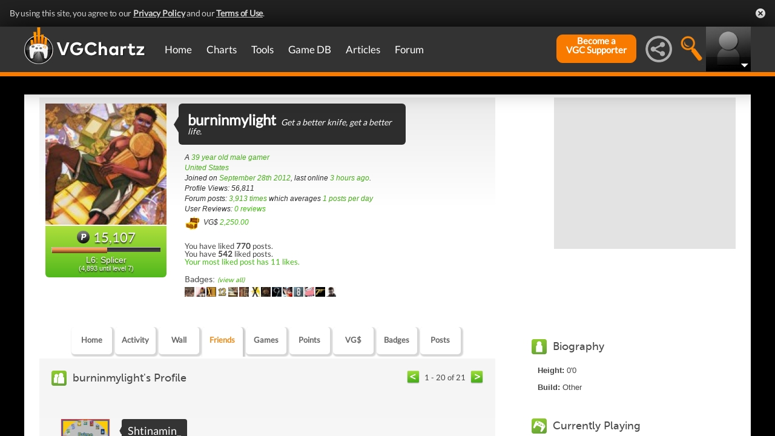

--- FILE ---
content_type: text/html; charset=UTF-8
request_url: https://gamrconnect.vgchartz.com/profile/99605/burninmylight/friends/
body_size: 18091
content:
<!DOCTYPE html>
<html id="XF" lang="en-US" dir="LTR" itemscope>
  <head>
    <title>burninmylight's Profile</title>

    <base href="https://gamrconnect.vgchartz.com/" />    
		<meta content="text/html; charset=UTF-8" http-equiv="Content-type"/>
    <meta name="viewport" content="user-scalable=no, width=device-width, initial-scale=1.0" />    <meta name="apple-mobile-web-app-capable" content="yes" />
    <meta http-equiv="X-UA-Compatible" content="IE=Edge" />
    <meta http-equiv="Content-Security-Policy" content="upgrade-insecure-requests" />
    <meta name="google-site-verification" content="4J-ohFOExhky4T8zKx5Nz04hdjbaxo52B6qVrLlM8o0" />
	
    
	<link rel="apple-touch-icon" sizes="180x180" href="https://gamrconnect.vgchartz.com/favicons/apple-touch-icon.png?v=bORleoLrKj">
	<link rel="icon" type="image/png" sizes="32x32" href="https://gamrconnect.vgchartz.com/favicons/favicon-32x32.png?v=bORleoLrKj">
	<link rel="icon" type="image/png" sizes="192x192" href="https://gamrconnect.vgchartz.com/favicons/android-chrome-192x192.png?v=bORleoLrKj">
	<link rel="icon" type="image/png" sizes="16x16" href="https://gamrconnect.vgchartz.com/favicons/favicon-16x16.png?v=bORleoLrKj">
	<link rel="manifest" href="https://gamrconnect.vgchartz.com/favicons/site.webmanifest?v=bORleoLrKj">
	<link rel="mask-icon" href="https://gamrconnect.vgchartz.com/favicons/safari-pinned-tab.svg?v=bORleoLrKj" color="#5bbad5">
	<link rel="shortcut icon" href="https://gamrconnect.vgchartz.com/favicons/favicon.ico?v=bORleoLrKj">
	<meta name="msapplication-TileColor" content="#ffffff" />
	<meta name="msapplication-TileImage" content="https://gamrconnect.vgchartz.com/favicons/mstile-144x144.png?v=bORleoLrKj" />
	<meta name="msapplication-config" content="https://gamrconnect.vgchartz.com/favicons/browserconfig.xml?v=bORleoLrKj" />
	<meta name="theme-color" content="#ffffff" />
    <meta name="description" content="VGChartz - extensive game chart coverage, including sales data, news, reviews, forums, & game database for PS5, Xbox Series, Nintendo Switch & PC" />
	<meta name="keywords" content="vgchartz.com, sales, videogames, charts, software, news, reviews, forums" />
    <meta name="author" content="" />

    <!-- Google / Search Engine Tags -->
    <meta itemprop="name" content="burninmylight's Profile" />
    <meta itemprop="description" content="VGChartz - extensive game chart coverage, including sales data, news, reviews, forums, & game database for PS5, Xbox Series, Nintendo Switch & PC" />

   <!-- To Do >
	 <link rel="canonical" href="">
	   
    <meta property="fb:page_id" content="">
    <meta property="og:image" content="">
    <meta property="og:url" content="">
    <meta property="og:site_name" content="">

    <meta name="twitter:card" content="summary">?
    <meta name="twitter:url" content="">
    <meta name="twitter:image" content="">
    <meta name="twitter:site" content="">
   -->

    <!-- Facebook Meta Tags -->
	<meta property="og:site_name" content="VGChartz" />
    <meta property="og:url" content="https://www.vgchartz.com" />
    <meta property="og:type" content="website" />
    <meta property="og:title" content="burninmylight's Profile" />
	<meta property="og:image" content="https://www.vgchartz.com/avatars/burninmylight_264.png" />
    <meta property="og:description" content="VGChartz - extensive game chart coverage, including sales data, news, reviews, forums, & game database for PS5, Xbox Series, Nintendo Switch & PC" />


    <!-- Twitter Meta Tags -->
	<meta name="twitter:card" content="summary" />
	<meta name="twitter:creator" content="@VGChartz" />
    <meta name="twitter:title" content="burninmylight's Profile" />
	<meta name="twitter:image" content="https://www.vgchartz.com/avatars/burninmylight_264.png" />
    <meta name="twitter:description" content="VGChartz - extensive game chart coverage, including sales data, news, reviews, forums, & game database for PS5, Xbox Series, Nintendo Switch & PC" />

  <link rel="stylesheet" href="https://www.vgchartz.com/assets/bootstrap3/css/bootstrap.min.css?assetVersion=1.99037"  type="text/css" />
  <link rel="stylesheet" href="https://www.vgchartz.com/assets/bootstrap3/css/bootstrap-theme.min.css?assetVersion=1.99037"  type="text/css" />     
  <link rel="stylesheet" href="https://www.vgchartz.com/assets/css/mocassin.css?assetVersion=1.99037"  type="text/css" />
  <link rel="stylesheet" href="https://www.vgchartz.com/assets/css/mocassin-r.css?assetVersion=1.99037"  type="text/css" />
  <link rel="stylesheet" href="https://www.vgchartz.com/assets/css/hover-min.css?assetVersion=1.99037"  type="text/css" />
  <link rel="stylesheet" href="https://www.vgchartz.com/articles/adminnew/assets/css/jquery.autocomplete.css?assetVersion=1.99037"  type="text/css" />
  <link rel="stylesheet" href="https://www.vgchartz.com/assets/css/jquery-1.12.0-rc.1-ui.css?assetVersion=1.99037"  type="text/css" />
	<link rel="stylesheet" href="https://www.vgchartz.com/assets/css/jquery-1.12.1-ui.css?assetVersion=1.99037"  type="text/css" />
  <link rel="stylesheet" href="https://www.vgchartz.com/assets/css/font-lato.css?assetVersion=1.99037"  type="text/css" />
  <link rel="stylesheet" href="https://www.vgchartz.com/assets/css/jPaginator.css?assetVersion=1.99037" type="text/css" />
  <link rel="stylesheet" href="https://www.vgchartz.com/assets/css/jquery.alerts.css?assetVersion=1.99037" type="text/css" />
  <link rel="stylesheet" href="https://www.vgchartz.com/assets/css/slidebars/slidebars.min.css?assetVersion=1.99037" type="text/css">
  <link rel="stylesheet" href="https://www.vgchartz.com/assets/css/gc-settings.css?assetVersion=1.99037" type="text/css" />
  <link rel="stylesheet" href="https://gamrconnect.vgchartz.com/gcadmin/assets/css/gc-admin.css?assetVersion=1.99037" type="text/css" />
  <link rel="stylesheet" href="https://www.vgchartz.com/assets/css/bootstrap-select.min.css?assetVersion=1.99037" type="text/css" />
  <link rel="stylesheet" href="https://www.vgchartz.com/assets/css/bootstrapSelect.css?assetVersion=1.99037" type="text/css" />
	<link rel="stylesheet" href="https://www.vgchartz.com/assets/css/bootstrap-datepicker3.standalone.css?assetVersion=1.99037" type="text/css" />
 	<link rel="stylesheet" href="https://www.vgchartz.com/assets/css/jquery.popr.css?assetVersion=1.99037" type="text/css" />
 	<link rel="stylesheet" href="https://www.vgchartz.com/assets/css/netliva_switch.css?assetVersion=1.99037" type="text/css" />
	<link rel="stylesheet" href="https://www.vgchartz.com/assets/css/colorbox.css?assetVersion=1.99037" type="text/css" />
	<link class="vgc-theme" data-css="gc-dashboard" rel="stylesheet" href="https://www.vgchartz.com/assets/css/gc-dashboard_standard.css?assetVersion=1.99037" type="text/css" />
  <link class="vgc-theme" data-css="scrolltabs" rel="stylesheet" href="https://www.vgchartz.com/assets/css/scrolltabs_standard.css?assetVersion=1.99037" type="text/css" />			
  <link class="vgc-theme" data-css="vgc-tabs" rel="stylesheet" href="https://www.vgchartz.com/assets/css/vgc-tabs_standard.css?assetVersion=1.99037" type="text/css" />
  <link class="vgc-theme" data-css="master-v3c" rel="stylesheet" href="https://www.vgchartz.com/assets/css/master-v3c_standard.css?assetVersion=1.99037" type="text/css" />
  <link class="vgc-theme" data-css="gc-forums" rel="stylesheet" href="https://www.vgchartz.com/assets/css/gc-forums_standard.css?assetVersion=1.99037" type="text/css" />
  <link class="vgc-theme" data-css="gc-forums-responsive" rel="stylesheet" href="https://www.vgchartz.com/assets/css/gc-forums-responsive_standard.css?assetVersion=1.99037" type="text/css" />
  <link class="vgc-theme" data-css="main" rel="stylesheet" href="https://www.vgchartz.com/assets/css/main_standard.css?assetVersion=1.99037" type="text/css" />
  <link class="vgc-theme" data-css="gc-master" rel="stylesheet" href="https://www.vgchartz.com/assets/css/gc-master_standard.css?assetVersion=1.99037" type="text/css" />
  <link class="vgc-theme" data-css="gc-master-responsive" rel="stylesheet" href="https://www.vgchartz.com/assets/css/gc-master-responsive_standard.css?assetVersion=1.99037" type="text/css" />
  <link class="vgc-theme" data-css="hpSalesBox-v2" rel="stylesheet" href="https://www.vgchartz.com/assets/css/hpSalesBox-v2_standard.css?assetVersion=1.99037" type="text/css" />
	<link rel="stylesheet" href="https://www.vgchartz.com/assets/css/ui-lightness/jquery-ui-1.8.1.custom.css" type="text/css" />
  <link rel="stylesheet" href="https://www.vgchartz.com/assets/css/global_footer.css?assetVersion=1.99037" type="text/css" />
    <style>
      .spoiler {
        border: 1px solid #ff0000;
        background-color: #f5f5f5;;
        border-radius: 5px;
        margin-top: 5px;
        margin-bottom: 5px;
      }
      .spoiler:hover {
        background-color: white;
      }
      .spoiler-toggle {
        font-weight: bold;
        cursor: default;
        padding: 5px;
        font-size: 12px;
        color: #ff0000;
      }
      .spoiler-text {
        padding: 5px;
      }
    </style>    <base href="https://gamrconnect.vgchartz.com/" />
    <link rel="stylesheet" type="text/css" href="https://www.vgchartz.com/assets/css/css-reset.css" />
    <link rel="stylesheet" type="text/css" href="https://www.vgchartz.com/assets/css/colorbox.css" />


</head>


  <body class="  ">
      <!--scripts. Adverts AND adson. -->
      <!-- Venatus Market Ad-Manager (vgchartz.com) -->
      <script>
          (function(){
              document.write("<div id='vmv3-ad-manager' style='display:none'></div>");
              document.getElementById("vmv3-ad-manager").innerHTML="<iframe id='vmv3-frm' src='javascript:\"<html><body></body></html>\" width='0' height='0' data-mode='scan' data-site-id='5b11330346e0fb00017cd841'></iframe>";
              var a=document.getElementById("vmv3-frm");
              a=a.contentWindow?a.contentWindow:a.contentDocument;
              a.document.open();
              a.document.write("<script src='https://hb.vntsm.com/v3/live/ad-manager.min.js' type='text/javascript' async>" + "</scr" + "ipt>");
              a.document.close();
          })();
      </script>
      <!-- / Venatus Market Ad-Manager (vgchartz.com) -->	  
      <script src="https://www.vgchartz.com/assets/js/urchin.js"></script>
      <script>
          _uacct = "UA-2243248-1";
          urchinTracker();
      </script>
	  
      <script>
          var _qevents = _qevents || [];
          (function() {
              var elem = document.createElement("script");
              elem.src = (document.location.protocol == "https:" ? "https://secure" : "http://edge") + ".quantserve.com/quant.js";
              elem.async = true;
              elem.type = "text/javascript";
              var scpt = document.getElementsByTagName("script")[0];
              scpt.parentNode.insertBefore(elem, scpt);
          })();
          _qevents.push({
              qacct:"p-caA2vpL1Ek8_c"
          });
      </script>
	  
      <script>
          var _comscore = _comscore || [];
          _comscore.push({ c1: "2", c2: "6035334" });
          (function() {
              var s = document.createElement("script"), el = document.getElementsByTagName("script")[0]; 
	            s.async = true;
              s.src = (document.location.protocol == "https:" ? "https://sb" : "http://b") + ".scorecardresearch.com/beacon.js";
              el.parentNode.insertBefore(s, el);
          })();
      </script>
	  
      <script src="https://www.vgchartz.com/assets/js/vgcfunctions.js?assetVersion=1.99037"></script>
      <script src="https://www.vgchartz.com/assets/js/functions_v4.js?assetVersion=1.99037"></script>
      <script src="https://www.vgchartz.com/assets/js/jquery-3.4.1.min.js"></script>
       	
      <script>
	        jQuery.browser = {};
	  	    (function () {
	  	        jQuery.browser.msie = false;
	  	        jQuery.browser.version = 0;
	  	        if (navigator.userAgent.match(/MSIE ([0-9]+)\./)) {
	  	            jQuery.browser.msie = true;
	  	            jQuery.browser.version = RegExp.$1;
	  	        }
	  	    })();
	    </script>
	
      <script src="https://www.vgchartz.com/assets/bootstrap3/js/bootstrap.min.js?assetVersion=1.99037"></script>
			<script src="https://www.vgchartz.com/assets/js/jquery-1.12.1-ui.js?assetVersion=1.99037"></script>	 
      <script src="https://www.vgchartz.com/assets/js/fontawesome.js?assetVersion=1.99037"></script>
      <script src="https://www.vgchartz.com/assets/js/jquery.alerts.js?assetVersion=1.99037"></script>
      <script src="https://www.vgchartz.com/assets/js/autoresize.jquery.min.js?assetVersion=1.99037"></script>
      <script src="https://www.vgchartz.com/assets/js/jPaginator.min.js?assetVersion=1.99037"></script>
      <script src="https://www.vgchartz.com/assets/js/mocassin.js?assetVersion=1.99037"></script> 
      <script src="https://www.vgchartz.com/assets/js/tinymce/js/tinymce/jquery.tinymce.min.js?assetVersion=1.99037"></script>
			<script src="https://www.vgchartz.com/assets/js/jquery.validate.min.js?assetVersion=1.99037"></script> 
			
      <script src="https://www.vgchartz.com/assets/js/sweetalert.min.js"></script>
      <script src="https://www.vgchartz.com/assets/js/jquery-migrate-3.3.0.min.js"></script>
      <script src="https://www.vgchartz.com/assets/js/jquery.popr.js?assetVersion=1.99037"></script>
	    <script src="https://www.vgchartz.com/assets/js/jquery.tools.min.js?assetVersion=1.99037"></script>
	    <script src="https://www.vgchartz.com/assets/js/jquery.scrolltabs.js?assetVersion=1.99037"></script>
      <script src="https://www.vgchartz.com/assets/js/jquery.mousewheel.js?assetVersion=1.99037"></script>
			<script src="https://www.vgchartz.com/assets/js/bootstrap-select.js?assetVersion=1.99037"></script>
			<script src="https://www.vgchartz.com/assets/js/bootstrap-datepicker.min.js?assetVersion=1.99037"></script>
			<script src="https://www.vgchartz.com/assets/js/netliva_switch.js?assetVersion=1.99037"></script>

      <script>
        $(document).ready(function(){		$("#mobile-menu-icon").on("click", function(){
              $("#mainMenu").toggleClass("visible");
          });
          $(".hasSubMenu").on("click", function(){
              if ($("#mainMenu").hasClass("visible")) {
                  $(this).parent().toggleClass("hover");
                  if ($(this).hasClass("no-heading")){
                      $(this).parent().children().find("div.links").toggleClass("hover");
                  }
              }
          });
          $(".subMenu .heading>a").on("click", function(){
              console.log($(this).parent().parent().children("div.links").html());
              $(this).parent().parent().children("div.links").toggleClass("hover");
          });
          $("#buddyTabsList").find("a").click(function (e) {
              e.preventDefault();
              $(this).tab("show");
          });
          $("#buddyIconImg").on("click", function(){
              console.log("viewport", $(window).width());
              if ($(window).width() < 992){
                  $("#buddyContainer").removeClass("detached narrow").css("top", "inherit").css("left", "inherit");
                  console.log($("#buddyContainer").css("top"));
                  $("#detach-buddy").removeClass("fa-times").addClass("fa-external-link");
              }
          });
          $("#detach-buddy").on("click", function(){
              $detachButton = $(this);
              $buddyContainer = $("#buddyContainer");
              $buddyContainer.toggleClass("detached");
              $("#mainContainerSub").toggleClass("detached");
              $("#buddyIconBox").toggleClass("detached");
              if ($buddyContainer.hasClass("detached")){
                  $buddyContainer.addClass("narrow");
                  $buddyContainer.attr("style", "top: 90px;");
                  $detachButton.removeClass("fa-external-link").addClass("fa-times");
              } else {
                  $buddyContainer.attr("style", "");
                  $buddyContainer.removeClass("narrow");
                  $detachButton.removeClass("fa-times").addClass("fa-external-link");
              }
              save_position();
          });
          $("#buddy-size").on("click", function(){
              $(this).parents("#buddyContainer").toggleClass("narrow");
              save_position();
          });
          $("#buddyContainer").find(".buddyHeader").on("mousedown", function(e) {
              $buddyBox = $(this).parent();
              oldLeft = e.pageX;
              oldTop = e.pageY;
              oldElementLeft = $(".buddyHeader").offset().left;
              oldElementTop = $(".buddyHeader").offset().top;
              if ($buddyBox.hasClass("detached")) {
                  $buddyBox.addClass("draggable").on("mousemove", function (e) {
                      offsetLeft = oldLeft - e.pageX;
                      offsetTop = oldTop - e.pageY;

                      $(".draggable").offset({
                          top: oldElementTop - offsetTop,
                          left: oldElementLeft - offsetLeft
                      }).on("mouseup", function () {
                          $buddyBox.removeClass("draggable");
                          $buddyBox.unbind();
                      });
                  });
              }
              e.preventDefault();
          }).on("mouseup", function() {
              $(".draggable").unbind();
              $(".draggable").removeClass("draggable");
              save_position();
          });
          $("#socialMediaIconBox").on("click", function(){
              $("#subBar").hide();
              $("#subBarSearch").hide();
              $("#subBarSocial").slideDown(500);
          });
          $("#searchIconBox").on("click", function(){
              $("#subBar").hide();
              $("#subBarSocial").hide();
              $("#subBarSearch").slideDown(500);
          });
					
					$("#blue-theme").on("click", function(){
						$(".vgc-theme").each(function() {
							cssFile=$(this).data("css");
							cssBClass=cssFile + "_blue";
							cssDClass=cssFile + "_dark";
							if ($("." + cssBClass).length > 0)
                $("." + cssBClass).prop("disabled", false);
							else {
								cssPath=$(this).attr("href");
								cssPath=cssPath.substr(0, cssPath.lastIndexOf("/")) + "/";                                
							  $("<link class='" + cssBClass + "' href='" + cssPath + cssFile + "_blue.css?assetVersion=1.99037' rel='stylesheet'>").appendTo("head"); 
							}
							if ($("." + cssDClass).length > 0)
							  $("." + cssDClass).prop("disabled", true);
						});
						$("#searchIconBox img").attr("src", "https://www.vgchartz.com/assets/images/search-icon_blue.png");
						if($(".shipchart_3ds").length)
						  $(".shipchart_3ds").attr("src", "https://www.vgchartz.com//images/3DS_console.png");
						$.ajax({
							type: "GET",
							url: "https://www.vgchartz.com/assets/includes/responsive/set_sitetheme.php", 
							data: {sitetheme: 2},
							dataType: "jsonp"
						});
					});
					
					$("#dark-theme").on("click", function(){
						$(".vgc-theme").each(function() {
							cssFile=$(this).data("css");
							cssBClass=cssFile + "_blue";
							cssDClass=cssFile + "_dark";
							if ($("." + cssDClass).length > 0)
                $("." + cssDClass).prop("disabled", false);
							else {
								cssPath=$(this).attr("href");
								cssPath=cssPath.substr(0, cssPath.lastIndexOf("/")) + "/";                            
							  $("<link class='" + cssDClass + "' href='" + cssPath + cssFile + "_dark.css?assetVersion=1.99037' rel='stylesheet'>").appendTo("head");
							}
							if ($("." + cssBClass).length > 0)
							  $("." + cssBClass).prop("disabled", true);
						});
						$("#searchIconBox img").attr("src", "https://www.vgchartz.com/assets/images/search-icon.png");
						if($(".shipchart_3ds").length)
						  $(".shipchart_3ds").attr("src", "https://www.vgchartz.com//images/3DS_console_dark.png");
						$.ajax({
							type: "GET",
							url: "https://www.vgchartz.com/assets/includes/responsive/set_sitetheme.php", 
							data: {sitetheme: 1},
							dataType: "jsonp"
						});
					});
					
					$("#standard-theme").on("click", function(){
						$(".vgc-theme").each(function() {
							cssFile=$(this).data("css");
							cssBClass=cssFile + "_blue";
							cssDClass=cssFile + "_dark";							
							if ($("." + cssDClass).length > 0)
                $("." + cssDClass).prop("disabled", true);
							if ($("." + cssBClass).length > 0)
                $("." + cssBClass).prop("disabled", true);	
						});	
						$("#searchIconBox img").attr("src", "https://www.vgchartz.com/assets/images/search-icon.png");
						if($(".shipchart_3ds").length)
						  $(".shipchart_3ds").attr("src", "https://www.vgchartz.com//images/3DS_console.png");
						$.ajax({
							type: "GET",
							url: "https://www.vgchartz.com/assets/includes/responsive/set_sitetheme.php", 
							data: {sitetheme: 0},
							dataType: "jsonp"
						});				
				  });
											
          $(window).resize(function() {
              lineLoop("lines", 5);
          });		
        
          $(function(){
              $(".spoiler-text").hide();
              $(".spoiler-toggle").click(function(){
                  $(this).next().toggle();
              }); // end spoiler-toggle
          }); // end function
					        
          function save_position(){
              detached = ($("#buddyContainer").hasClass("detached")) ? 1 : 0;
              narrow = ($("#buddyContainer").hasClass("narrow")) ? 1 : 0;
              topPosition = $("#buddyContainer").css("top");
              leftPosition = $("#buddyContainer").css("left");
              $.ajax({
                  method: "post",
                  url: "https://gamrconnect.vgchartz.com/assets/handlers/save_position.php",
                  data: ({
                      "userid" : 0,
                      "detached" : detached,
                      "narrow" : narrow,
                      "topPosition" : topPosition,
                      "leftPosition" : leftPosition
                  }),
                  success: function(data) {
                    //Nothing
                  }
              });
          }
					
          function calculateLineCount(element, i) {
              var textHeight = element.css("height")
              document.getElementById("figcaption" + i.toString()).style.bottom= (textHeight);
              return true
          }
	
          function lineLoop(elementId, num) {
              for (i=0; i < num; i++) {
                  elem=elementId + i.toString();
                  if (document.getElementById(elem)!=null) {
                      calculateLineCount($("#" + elem), i);
                  }
              }
          }
		
          //#lines are used in "top 5" articles heading on front page
          //function is used to calculate number of lines based upon height
          lineLoop("lines", 5);

          //this functionality allows for any <th> heading to become "sortable"
          var getCellValue = function(tr, idx){ 
              return tr.children[idx].dataset.value || tr.children[idx].innerText || tr.children[idx].textContent; 
          };
          var comparer = function(idx, asc) { 
              return function(a, b) {
                  return function(v1, v2) {
                      return v1 !== "" && v2 !== "" && !isNaN(v1) && !isNaN(v2) ? v1 - v2 : v1.toString().localeCompare(v2);
                  }(getCellValue(asc ? a : b, idx), getCellValue(asc ? b : a, idx));
              }
          };
					
          // do the work...
          Array.prototype.slice.call(document.querySelectorAll("th")).forEach(function(th) { 
              th.addEventListener("click", function() {
                  var table = th.parentNode
                  while(table.tagName.toUpperCase() != "TABLE") 
                      table = table.parentNode;
                  Array.prototype.slice.call(table.querySelectorAll("tr:nth-child(n+2)"))
                  .sort(comparer(Array.prototype.slice.call(th.parentNode.children).indexOf(th), this.asc = !this.asc))
                  .forEach(function(tr) { 
                      table.appendChild(tr) 
                  });
              })
          });
						
        }); // end document ready			
    </script><div class="notification-banner" data-banner-type="ccpa">                        
	<div class="notification-banner-inner">               
		<span class="notification-banner-text">By using this site, you agree to our 
			<a href="https://www.beta.vgchartz.com/privacy-policy.php">Privacy Policy</a> and our 
			<a href="https://www.beta.vgchartz.com/terms-of-use.php">Terms of Use</a>.
		</span>                        
		<a class="notification-banner-close">Close</a>                    
	</div>
</div>
<script>
	$(document).ready(function(){
	  $(".notification-banner-close").on("click", function (e){
			$.ajax({
			  url: "https://www.vgchartz.com/assets/includes/responsive/notification_ack.php",
			  dataType: "jsonp"
			});			
	    $(".notification-banner").css("display", "none");
	  });
	});
</script>

 
    <noscript>
        <div style="display:none;">
        <img src="//pixel.quantserve.com/pixel/p-caA2vpL1Ek8_c.gif" style="border: 0;" height="1" width="1" alt="Quantcast"/>
        </div>
    </noscript>
    <noscript>
        <img src="https://b.scorecardresearch.com/p?c1=2&c2=6035334&cv=2.0&cj=1" />
    </noscript>

<div id="topNav">
        <style>

    div.scroll {
        overflow-x: scroll;
        overflow-y: hidden;
    }
    </style>

    <div class="container-fluid" id="menuContainer">
        <div id="menuSubContainer">
            <div class="table-layout" id="menu">
                <div class="table-cell fixed-width-205">
                    <a href="https://www.vgchartz.com/"><img src="https://www.vgchartz.com/assets/images/vgchartz-logo-horizontal.png" alt="horizontal logo" id="logo-horizontal" /></a>
                    <a href="https://www.vgchartz.com/"><img src="https://www.vgchartz.com/assets/images/vgchartz-logo-only.png" alt="logo" id="logo-only" /></a>
                </div>
                <div class="table-cell">
                    <div id="mobile-menu-icon-box" role="navigation">
		            <img src="https://www.vgchartz.com/assets/images/menu-icon.png" alt="menu icon" id="mobile-menu-icon" />
		    </div>
                    <div id="mainMenuContainer"><ul id="mainMenu" class="nav" role="navigation">
                            <li><a href="https://gamrconnect.vgchartz.com/">Home</a></li>
                            <li>
                                <a href="https://www.vgchartz.com/analysis/platform_totals/	                                " class="hasSubMenu">Charts</a>

				
                                <div class="subMenuArrow"><img src="https://www.vgchartz.com/assets/images/sub-menu-arrow.gif" alt="menu arrow" /></div>
                                <div class="subMenuWrapper charts">
                                    <div class="subMenu table-layout">
                                        <div class="table-row">
                                            <div class="heading table-cell-desktop" role="navigation">
                                                <a href="#">Latest Charts</a>
                                            </div>
                                            <div class="col-md-12 links first">
                                                <div class="row">
                                                    <div class="col-md-6">
                                                        <ul>
                                                            <li><a href="https://www.vgchartz.com/tools/hw_date.php">Hardware</a></li>
                                                        </ul>
                                                    </div>
                                                    <div class="col-md-6">
                                                        <ul>
                                                            <li><a href="https://www.vgchartz.com/articles/?category_story=Latest+Charts">Software</a></li>
                                                        </ul>
                                                    </div>
                                                </div>
                                            </div>
                                        </div>
                                        <div class="table-row">
                                            <div class="heading table-cell-desktop" role="navigation">
                                                <a href="#">Platform Totals</a>
                                            </div>
                                            <div class="links col-md-12">
                                                <ul>
                                                    <li><a href="https://www.vgchartz.com/charts/platform_totals/Hardware.php/">Hardware</a></li>
                                                    <li><a href="https://www.vgchartz.com/charts/platform_totals/Software.php/">Software</a></li>
                                                    <li><a href="https://www.vgchartz.com/charts/platform_totals/TieRatio.php/">Tie-Ratio</a></li>
                                                </ul>
                                            </div>
                                        </div>
                                        <div class="table-row">
                                            <div class="heading table-cell-desktop" role="navigation">
                                                <a href="#">Software</a>
                                            </div>
                                            <div class="links col-md-12">
                                                <ul>
                                                    <li><a href="https://www.vgchartz.com/gamedb/">Game Totals</a></li>
                                                </ul>
                                            </div>
                                        </div>
                                        <div class="table-row">
                                            <div class="heading table-cell-desktop" role="navigation">
                                                <a href="#">Legacy</a>
                                            </div>
                                            <div class="links col-md-12">
                                                <div class="row">
                                                    <div class="col-md-6">
                                                        <ul>
                                                            <li><a href="https://www.vgchartz.com/weekly/">Weekly Chart Index</a></li>
                                                            <li><a href="https://www.vgchartz.com/yearly/">Yearly Chart Index</a></li>
                                                        </ul>
                                                    </div>
                                                    <div class="col-md-6">
                                                        <ul>
                                                            <li><a href="https://www.vgchartz.com/preorders/">Pre-order Chart Index</a></li>
                                                        </ul>
                                                    </div>
                                                </div>
                                            </div>
                                        </div>
                                    </div>
                                </div>
                            </li>
                            <li>
<a href="https://www.vgchartz.com/tools/hw_date.php                                " class="hasSubMenu no-heading">Tools</a>
                                <div class="subMenuArrow"><img src="https://www.vgchartz.com/assets/images/sub-menu-arrow.gif" alt="menu arrow"  /></div>
                                <div class="subMenuWrapper tools">
                                    <div class="subMenu table-layout">
                                        <div class="table-row">
                                            <div class="col-md-12 links first">
                                                <ul>
                                                    <li><a href="https://www.vgchartz.com/tools/hw_date.php">Hardware by Date</a></li>
                                                    <li><a href="https://www.vgchartz.com/tools/hw_yoy.php">Hardware Year-on-Year</a></li>
                                                    <li><a href="https://www.vgchartz.com/tools/game_comparison.php">Game Comparison</a></li>
                                                    <li><a href="https://www.vgchartz.com/predictions/index.php">Prediction League</a></li>
                                                </ul>
                                            </div>
                                        </div>
                                    </div>
                                </div>
                            </li>
                            <li>
<a href="https://www.vgchartz.com/gamedb/                                " class="hasSubMenu">Game&nbsp;DB</a>
                                <div class="subMenuArrow"><img src="https://www.vgchartz.com/assets/images/sub-menu-arrow.gif" alt="menu arrow" /></div>
                                <div class="subMenuWrapper gameDB">
                                    <div class="subMenu table-layout">
                                        <div class="table-row">
                                            <div class="heading table-cell-desktop" role="navigation">
                                                <a href="#">Games</a>
                                            </div>
                                            <div class="col-md-12 links first">
                                                <div class="row">
                                                    
																	                <div class="col-md-6">
																	                    <ul>
                                                        </ul>
                                                    </div>                                                </div>
                                                <div class="row">
                                                    <div class="col-md-12 seeAll">
                                                        <a href="https://www.vgchartz.com/gamedb/">See All Games</a>
                                                    </div>
                                                </div>
                                            </div>
                                        </div>
                                        <div class="table-row">
                                            <div class="heading table-cell-desktop" role="navigation">
                                                <a href="#">Platforms</a>
                                            </div>
                                            <div class="links col-md-12">
                                                <div class="row">
                                                    <div class="col-md-6">
                                                        <ul>
                                                            <li><a href="https://www.vgchartz.com/games/games.php?console=NS2">Nintendo Switch 2</a></li>
                                                            <li><a href="https://www.vgchartz.com/games/games.php?console=PS5">PlayStation 5</a></li>
                                                            <li><a href="https://www.vgchartz.com/games/games.php?console=XS">Xbox Series X/S</a></li>
																														<li>&nbsp;</li>
                                                        </ul>
                                                    </div>
                                                    <div class="col-md-6">
                                                        <ul>
                                                            <li><a href="https://www.vgchartz.com/games/games.php?console=NS">Nintendo Switch</a></li>
                                                            <li><a href="https://www.vgchartz.com/games/games.php?console=PS4">PlayStation 4</a></li>
                                                            <li><a href="https://www.vgchartz.com/games/games.php?console=XOne">Xbox One</a></li>
                                                        </ul>
                                                    </div>
                                                </div>
                                                <div class="row">
                                                    <div class="col-md-12 seeAll">
                                                        <a href="https://www.vgchartz.com/analysis/platform_totals/">See All Platforms</a>
                                                    </div>
                                                </div>
                                            </div>
                                        </div>
                                        <div class="table-row">
                                            <div class="heading table-cell-desktop" role="navigation">
                                                <a href="#">Quick Links</a>
                                            </div>
                                            <div class="links col-md-12">
                                                <div class="row">
                                                    <div class="col-md-6">
                                                        <ul>
                                                            <li><a href="https://www.vgchartz.com/games/games.php?order=Popular">Popular Games</a></li>
                                                            <li><a href="https://www.vgchartz.com/games/games.php?order=Upcoming">Upcoming Releases</a></li>
                                                        </ul>
                                                    </div>
                                                    <div class="col-md-6">
                                                        <ul>
                                                            <li><a href="https://www.vgchartz.com/games/games.php?order=VGChartzScore">Top Rated</a></li>
                                                            <li><a href="https://www.vgchartz.com/games/games.php?order=LastAdded">Recently Added</a></li>
                                                        </ul>
                                                    </div>
                                                </div>
                                            </div>
                                        </div>
                                    </div>
                                </div>
                            </li>
                            <li>
<a href="https://www.vgchartz.com/articles/                                " class="hasSubMenu no-heading">Articles</a>
                                <div class="subMenuArrow"><img src="https://www.vgchartz.com/assets/images/sub-menu-arrow.gif" alt="menu arrow" /></div>
                                <div class="subMenuWrapper articles">
                                    <div class="subMenu table-layout">
                                        <div class="table-row">
                                            <div class="col-md-12 links first">
                                                <div class="row">
                                                    <div class="col-md-6">
                                                        <ul>
                                                            <li><a href="https://www.vgchartz.com/articles/?category_story=Article">Articles</a></li>
                                                            <li><a href="https://www.vgchartz.com/articles/?category_story=News">News</a></li>
                                                            <li><a href="https://www.vgchartz.com/articles/?category_story=Preview">Previews</a></li>
                                                            <li><a href="https://www.vgchartz.com/articles/?category_story=Latest+Charts">Charts</a></li>
                                                        </ul>
                                                    </div>
                                                    <div class="col-md-6">
                                                        <ul>
                                                            <li><a href="https://www.vgchartz.com/articles/?category_story=Review">Reviews</a></li>
                                                            <li><a href="https://www.vgchartz.com/articles/?category_story=User+Review">User Reviews</a></li>
                                                            <li><a href="https://www.vgchartz.com/articles/?category_story=Sales">Sales</a></li>
                                                            <li><a href="https://www.vgchartz.com/staff.php">Staff</a></li>
                                                        </ul>
                                                    </div>
                                                </div>
                                                <div class="row">
                                                    <div class="col-md-12 seeAll">
                                                        <a href="https://www.vgchartz.com/articles/">See all articles</a>
                                                    </div>
                                                </div>
                                            </div>
                                        </div>
                                    </div>
                                </div>
                            </li>
                            <li>
<a href="https://gamrconnect.vgchartz.com/forum-index.php#content                                " class="hasSubMenu">Forum</a>
                                <div class="subMenuArrow"><img src="https://www.vgchartz.com/assets/images/sub-menu-arrow.gif" alt="menu arrow" /></div>
                                <div class="subMenuWrapper forums">
                                    <div class="subMenu table-layout">
                                                                                <div class="table-row">
                                            <div class="heading table-cell-desktop" role="navigation">
                                                <a href="#">Members</a>
                                            </div>
                                            <div class="links col-md-12">
                                                <div class="row">
                                                    <div class="col-md-6">
                                                        <ul>
                                                            <li><a href="https://gamrconnect.vgchartz.com/members/">Browse Members</a></li>
                                                            <li><a href="https://gamrconnect.vgchartz.com/badges/">Badges</a></li>
                                                        </ul>
                                                    </div>
                                                    <div class="col-md-6">
                                                        <ul>
                                                            <li><a href="https://gamrconnect.vgchartz.com/leaderboard/">Badge Leaderboard</a></li>
                                                        </ul>
                                                    </div>
                                                </div>
                                            </div>
                                        </div>
                                        <div class="table-row">
                                            <div class="heading table-cell-desktop" role="navigation">
                                                <a href="#">Forums</a>
                                            </div>
                                            <div class="links col-md-12">
                                                <div class="row">
                                                    <div class="col-md-6">
                                                        <ul>
                                                            <li><a href="https://gamrconnect.vgchartz.com/forums.php#content">Hot Topics</a></li>
                                                            <li><a href="https://gamrconnect.vgchartz.com/forum-index.php#content">Forum Index</a></li>
                                                            <li><a href="https://gamrconnect.vgchartz.com/latest-topics.php#content">Latest Topics</a></li>
                                                        </ul>
                                                    </div>
                                                    <div class="col-md-6">
                                                        <ul>
                                                                                                                        <li><a href="https://gamrconnect.vgchartz.com/thread.php?id=247191#content">Forum Guidelines</a></li>
                                                        </ul>
                                                    </div>
                                                </div>
                                            </div>
                                        </div>
                                    </div>
                                </div>
                            </li>
                                                    </ul></div> <!-- end Div -->
                </div> <!-- table cell -->
                <div class="table-cell fixed-width-410">
                                            <div id="avatarBox">
                            <div id="avatarImg">
                                <a href="https://www.vgchartz.com/register.php"><img src="https://www.vgchartz.com/avatars/default.jpg" alt="default" /></a>
                            </div>
                            <div id="avatarOverlay"></div>	
                            <div id="userOptionBox">
		
                                <div id="menu_sub_content">
                                    <h4>Existing User Log In</h4>
                                    <form action="https://www.vgchartz.com/login.php" method="POST">
                                        <div class="network_login_text">Username:</div>
                                        <input class="network_login_input" type="text" name="l_username" />
                                        <div class="addClear"></div>
                                        <div class="network_login_text">Password:</div>
                                        <input class="network_login_input" type="password" name="l_password" />
                                        <div class="addClear"></div>
                                        <input type="submit" id="login_button" value="Log in" style="width: 60px; float: right;" />
                                    </form>
                                    <div class="addClear"></div>
                                    <button onClick="location.href='https://www.vgchartz.com/lostpass.php'" id="lost_password_network">Lost password?</button>
                                    <div class="addClear"></div>
                                    <div class="addClear"></div>
                                    <hr style="margin-top: 15px; margin-bottom: 20px;" />
                                    <h4>New User Registration</h4>
                                    <div style="float: left; position: relative;">
                                        <div class="header_avatar_thumbnail" style="max-width: 80px;"><a href="https://www.vgchartz.com/register.php"><img src="https://www.vgchartz.com/avatars/default_80x.jpg" alt="default" /></a></div>
                                    </div>

                                    <div style="float: right; width: 125px;">
                                        <div id="header_username_flag">
                                            <img src="https://www.vgchartz.com/assets/images/network_menu/username_arrow2.gif" alt="menu arrow" /><a href="https://www.vgchartz.com/register.php" id="header_username_link">Sign up today!</a>
                                        </div>
                                        <div class="addClear"></div>
                                        <div style="float: right; margin-top:10px">Register for a free account to gain full access to the VGChartz Network and join our thriving community.</div>
                                        <div class="addClear"></div>
                                        <button onClick="location.href='https://www.vgchartz.com/register.php'" id="get_started_network">Get Started</button>
                                        <div class="addClear"></div>
                                    </div>
                                    <div class="addClear"></div>
                                </div>
                            </div>
                        </div>
                                            <div id="searchIconBox"><img style="width:44px;" src="https://www.vgchartz.com/assets/images/search-icon.png" title="Search" alt="search" /></div>
                                          <div id="socialMediaIconBox"><img src="https://www.vgchartz.com/assets/images/social-media-icon.png" title="Social Media" alt="social media" /></div>
                    <div id="supporterBox"><a href="https://www.vgchartz.com/supporters.php">Become a<br/>VGC Supporter</a></div>                </div>
            </div>
        </div>

    </div>
    <div class="container-fluid" id="subBar">
    </div>        <div id="extraBarsWrapper">
        <div class="container-fluid" id="subBarSocial">
            <div id="menuSubContainer">
                <ul id="socialMedia">
                    <li><a href="https://feeds.feedburner.com/VGChartz" target="_blank"><img src="https://www.vgchartz.com/assets/images/rss-white.png" /></a></li>
                    <li><a href="https://www.facebook.com/VGChartz" target="_blank"><img src="https://www.vgchartz.com/assets/images/facebook-white.png" /></a></li>
                    <li><a href="https://plus.google.com/+Gamrreview/posts" target="_blank"><img src="https://www.vgchartz.com/assets/images/google-plus-white.png" /></a></li>
                    <li><a href="https://twitter.com/VGChartz" target="_blank"><img src="https://www.vgchartz.com/assets/images/twitter-white.png" /></a></li>
                </ul>
            </div>
        </div>
        <div class="container-fluid" id="subBarSearch">
            <div id="menuSubContainer" class="right">
                <div>
                    <form action="https://gamrconnect.vgchartz.com/search.php" method="get">
                        <input type="radio" name="s" id="searchTypeGames" value="games" checked="checked"><label for="searchTypeGames">&nbsp;Games</label>
                        <input type="radio" name="s" id="searchTypeUsers" value="users"><label for="searchTypeUsers">&nbsp;Users</label>
                        <input type="radio" name="s" id="searchTypeTopics" value="topics"><label for="searchTypeTopics">&nbsp;Topics</label>
                        <input type="text" name="q" id="master_search" placeholder="Search for user, game, topic...">&nbsp;
                        <input type="submit" name="submitSearch" id="submitSearch" value="Go">
                    </form>
                </div>
            </div>
        </div>
    </div>    </div>
	
<div class="mainOutsideContainer" style="flex: 1; overflow: auto!important;">

<div class="container-fluid" id="mainContainer">

            <div id="topAdContainer">
            <!-- 728_tag -->
<!-- Venatus Market Placement (VGChartz - Rich Media - 1x1) -->
<div class="vm-placement" data-id="5b11337246e0fb00011b4251" style="display:none"></div>
<!-- / Venatus Market Placement (VGChartz - Rich Media - 1x1) -->

<center>
<!-- Venatus Market Placement (VGChartz - 728x90 Dynamic - 728x90, 970x250, 970x90) -->
<div class="vm-placement" data-id="5b1133c846e0fb0001aa0bcd"></div>
<!-- / Venatus Market Placement (VGChartz - 728x90 Dynamic - 728x90, 970x250, 970x90) -->
</center>


        </div>
        <div id="mainContainerSub" ><script type="text/javascript" src="https://www.vgchartz.com/assets/js/jquery.colorbox-min.js?assetVersion=1.99037"></script>
	      <div id="content">
		    	<div id="innerContent" class="col-md-8 col-sm-6 col-xs-12">
		        <div id="profile_details">
						  <div>
					    <div id="profile_details_col1">
		            <div id="profile_avatar">
		              <img src="https://www.vgchartz.com/avatars/burninmylight_264_large.png" alt="burninmylight" /><ul id="user_role_flags"></ul>        </div>
                <div id="profile_level_wrap">          <div id="user_level_up_wrap" onclick="document.location.href='https://gamrconnect.vgchartz.com/profile/99605/burninmylight/points/#content'">
		                <div id="user_points_wrap">
	                    <img src="../assets/images/gc_points_icon.png">
                      <h4 class="gamrconnect_points">15,107</h4>  
										</div>       
                    <div id="user_level_bar">
                      <div id="user_progress_bar" style="width: 51%;"></div>
                    </div>
                    <div id="user_level_stats">L6: Splicer<span>(4,893 until level 7)</span>
                    </div>
                  </div><!-- user_level_wrap -->  
                </div>
              </div><!-- profile_details_col1 -->
            
              <div id="profile_details_col2">
            	  <div id="profile_status_bubble">
                	<span class="profile_status_arrow"></span>
                	<span class="profile_status_arrow_up"></span>
                	<span class="profile_user_name">burninmylight</span> 
                  <span id="my_status_update">Get a better knife, get a better life.		      </span>
                </div>         
                <ul class="profile_user_bio">
       	      		<li>
                    	A <span>39 year old male  gamer</span>
                  </li>
                  <li><span>United States</span></li>
                  <li>
                  	Joined on <span>September 28th 2012</span>, last online <span>3 hours ago</span>.
                  </li>
                  <li>
                  	Profile Views: 56,811
                  </li>
                  <li>
                  	Forum posts: <span>3,913 times</span> which averages  <span>1 posts per day</span>          </li>
		              <li>
                    User Reviews: <span>
										  <a href="https://www.vgchartz.com/articles/?start=0&category_story=User+Review&q=99605">0 reviews</a>
										</span>          </li>
		              <li>
                    <img src="http://www.vgchartz.com/images/treasure.png" style="width:25px;vertical-align:middle;" />&nbsp;&nbsp;VG$ 
		                <a href="https://gamrconnect.vgchartz.com/profile/99605/burninmylight/vgmoney/">2,250.00</a>
                  </li>
                </ul><div id="profile_badges">You have liked <b>770</b> posts.<br>You have <b>542</b> liked posts.<br><a href='https://gamrconnect.vgchartz.com/post.php?id=9231897' target='_blank'>Your most liked post has 11 likes. </a><div class="addClear"></div>
              </div> <!-- profile_likes -->        <div id="profile_badges">
                	<h3>Badges: <a href="https://gamrconnect.vgchartz.com/profile/99605/burninmylight/badges/">(view all)</a></h3>      <div class="badge_sml">
						        <img src="https://gamrconnect.vgchartz.com/assets/badge-images/badge-4-15-2.jpg" class="user_badge_small" alt="" />                   
                    <div class="badge_tooltip">
                      <div class="badge_thumbnail forum_badge_thumbnail" style="float: none; margin: 0 auto 10px auto;">
                        <img src="https://gamrconnect.vgchartz.com/assets/badge-images/badge-4-15-2.jpg" class="forum_badge_img" alt="" />
                      </div>
	                    <span class="badge_title">We're Still Watching You</span>
	                    <span class="badge_description">Received 50,000 profile views.</span>
	                    <img src="https://www.vgchartz.com/assets/images/badge_tooltip_arrow.png" alt="" class="badge_tooltip_arrow" />
	                  </div>
                  </div>      <div class="badge_sml">
						        <img src="https://gamrconnect.vgchartz.com/assets/badge-images/badge-4-27-3.jpg" class="user_badge_small" alt="" />                   
                    <div class="badge_tooltip">
                      <div class="badge_thumbnail forum_badge_thumbnail" style="float: none; margin: 0 auto 10px auto;">
                        <img src="https://gamrconnect.vgchartz.com/assets/badge-images/badge-4-27-3.jpg" class="forum_badge_img" alt="" />
                      </div>
	                    <span class="badge_title">The High Flyer</span>
	                    <span class="badge_description">Earned 40 badges.</span>
	                    <img src="https://www.vgchartz.com/assets/images/badge_tooltip_arrow.png" alt="" class="badge_tooltip_arrow" />
	                  </div>
                  </div>      <div class="badge_sml">
						        <img src="https://gamrconnect.vgchartz.com/assets/badge-images/badge-4-23-13.jpg" class="user_badge_small" alt="" />                   
                    <div class="badge_tooltip">
                      <div class="badge_thumbnail forum_badge_thumbnail" style="float: none; margin: 0 auto 10px auto;">
                        <img src="https://gamrconnect.vgchartz.com/assets/badge-images/badge-4-23-13.jpg" class="forum_badge_img" alt="" />
                      </div>
	                    <span class="badge_title">13 Years</span>
	                    <span class="badge_description">Has been a VGChartz member for over 13 years.</span>
	                    <img src="https://www.vgchartz.com/assets/images/badge_tooltip_arrow.png" alt="" class="badge_tooltip_arrow" />
	                  </div>
                  </div>      <div class="badge_sml">
						        <img src="https://gamrconnect.vgchartz.com/assets/badge-images/badge-4-23-12.jpg" class="user_badge_small" alt="" />                   
                    <div class="badge_tooltip">
                      <div class="badge_thumbnail forum_badge_thumbnail" style="float: none; margin: 0 auto 10px auto;">
                        <img src="https://gamrconnect.vgchartz.com/assets/badge-images/badge-4-23-12.jpg" class="forum_badge_img" alt="" />
                      </div>
	                    <span class="badge_title">12 Years</span>
	                    <span class="badge_description">Has been a VGChartz member for over 12 years.</span>
	                    <img src="https://www.vgchartz.com/assets/images/badge_tooltip_arrow.png" alt="" class="badge_tooltip_arrow" />
	                  </div>
                  </div>      <div class="badge_sml">
						        <img src="https://gamrconnect.vgchartz.com/assets/badge-images/badge-2-11-1.jpg" class="user_badge_small" alt="" />                   
                    <div class="badge_tooltip">
                      <div class="badge_thumbnail forum_badge_thumbnail" style="float: none; margin: 0 auto 10px auto;">
                        <img src="https://gamrconnect.vgchartz.com/assets/badge-images/badge-2-11-1.jpg" class="forum_badge_img" alt="" />
                      </div>
	                    <span class="badge_title">Hit And Run</span>
	                    <span class="badge_description">15 comments posted on VGChartz news articles.</span>
	                    <img src="https://www.vgchartz.com/assets/images/badge_tooltip_arrow.png" alt="" class="badge_tooltip_arrow" />
	                  </div>
                  </div>      <div class="badge_sml">
						        <img src="https://gamrconnect.vgchartz.com/assets/badge-images/badge-4-23-11.jpg" class="user_badge_small" alt="" />                   
                    <div class="badge_tooltip">
                      <div class="badge_thumbnail forum_badge_thumbnail" style="float: none; margin: 0 auto 10px auto;">
                        <img src="https://gamrconnect.vgchartz.com/assets/badge-images/badge-4-23-11.jpg" class="forum_badge_img" alt="" />
                      </div>
	                    <span class="badge_title">11 Years</span>
	                    <span class="badge_description">Has been a VGChartz member for over 11 years.</span>
	                    <img src="https://www.vgchartz.com/assets/images/badge_tooltip_arrow.png" alt="" class="badge_tooltip_arrow" />
	                  </div>
                  </div>      <div class="badge_sml">
						        <img src="https://gamrconnect.vgchartz.com/assets/badge-images/badge-4-23-10.jpg" class="user_badge_small" alt="" />                   
                    <div class="badge_tooltip">
                      <div class="badge_thumbnail forum_badge_thumbnail" style="float: none; margin: 0 auto 10px auto;">
                        <img src="https://gamrconnect.vgchartz.com/assets/badge-images/badge-4-23-10.jpg" class="forum_badge_img" alt="" />
                      </div>
	                    <span class="badge_title">10 Years</span>
	                    <span class="badge_description">Has been a VGChartz member for over 10 years.</span>
	                    <img src="https://www.vgchartz.com/assets/images/badge_tooltip_arrow.png" alt="" class="badge_tooltip_arrow" />
	                  </div>
                  </div>      <div class="badge_sml">
						        <img src="https://gamrconnect.vgchartz.com/assets/badge-images/badge-4-53-6.jpg" class="user_badge_small" alt="" />                   
                    <div class="badge_tooltip">
                      <div class="badge_thumbnail forum_badge_thumbnail" style="float: none; margin: 0 auto 10px auto;">
                        <img src="https://gamrconnect.vgchartz.com/assets/badge-images/badge-4-53-6.jpg" class="forum_badge_img" alt="" />
                      </div>
	                    <span class="badge_title">A Civilized Man</span>
	                    <span class="badge_description">Managed to avoid being banned for 5 years.</span>
	                    <img src="https://www.vgchartz.com/assets/images/badge_tooltip_arrow.png" alt="" class="badge_tooltip_arrow" />
	                  </div>
                  </div>      <div class="badge_sml">
						        <img src="https://gamrconnect.vgchartz.com/assets/badge-images/badge-4-23-9.jpg" class="user_badge_small" alt="" />                   
                    <div class="badge_tooltip">
                      <div class="badge_thumbnail forum_badge_thumbnail" style="float: none; margin: 0 auto 10px auto;">
                        <img src="https://gamrconnect.vgchartz.com/assets/badge-images/badge-4-23-9.jpg" class="forum_badge_img" alt="" />
                      </div>
	                    <span class="badge_title">9 Years</span>
	                    <span class="badge_description">Has been a VGChartz member for over 9 years.</span>
	                    <img src="https://www.vgchartz.com/assets/images/badge_tooltip_arrow.png" alt="" class="badge_tooltip_arrow" />
	                  </div>
                  </div>      <div class="badge_sml">
						        <img src="https://gamrconnect.vgchartz.com/assets/badge-images/badge-4-38-1.jpg" class="user_badge_small" alt="" />                   
                    <div class="badge_tooltip">
                      <div class="badge_thumbnail forum_badge_thumbnail" style="float: none; margin: 0 auto 10px auto;">
                        <img src="https://gamrconnect.vgchartz.com/assets/badge-images/badge-4-38-1.jpg" class="forum_badge_img" alt="" />
                      </div>
	                    <span class="badge_title">Mirror Image</span>
	                    <span class="badge_description">Awarded for uploading an avatar.</span>
	                    <img src="https://www.vgchartz.com/assets/images/badge_tooltip_arrow.png" alt="" class="badge_tooltip_arrow" />
	                  </div>
                  </div>      <div class="badge_sml">
						        <img src="https://gamrconnect.vgchartz.com/assets/badge-images/badge-4-23-8.jpg" class="user_badge_small" alt="" />                   
                    <div class="badge_tooltip">
                      <div class="badge_thumbnail forum_badge_thumbnail" style="float: none; margin: 0 auto 10px auto;">
                        <img src="https://gamrconnect.vgchartz.com/assets/badge-images/badge-4-23-8.jpg" class="forum_badge_img" alt="" />
                      </div>
	                    <span class="badge_title">8 Years</span>
	                    <span class="badge_description">Has been a VGChartz member for over 8 years.</span>
	                    <img src="https://www.vgchartz.com/assets/images/badge_tooltip_arrow.png" alt="" class="badge_tooltip_arrow" />
	                  </div>
                  </div>      <div class="badge_sml">
						        <img src="https://gamrconnect.vgchartz.com/assets/badge-images/badge-5-37-1.jpg" class="user_badge_small" alt="" />                   
                    <div class="badge_tooltip">
                      <div class="badge_thumbnail forum_badge_thumbnail" style="float: none; margin: 0 auto 10px auto;">
                        <img src="https://gamrconnect.vgchartz.com/assets/badge-images/badge-5-37-1.jpg" class="forum_badge_img" alt="" />
                      </div>
	                    <span class="badge_title">Harvest Time</span>
	                    <span class="badge_description">Logged in at the start of Spring.</span>
	                    <img src="https://www.vgchartz.com/assets/images/badge_tooltip_arrow.png" alt="" class="badge_tooltip_arrow" />
	                  </div>
                  </div>      <div class="badge_sml">
						        <img src="https://gamrconnect.vgchartz.com/assets/badge-images/badge-4-23-7.jpg" class="user_badge_small" alt="" />                   
                    <div class="badge_tooltip">
                      <div class="badge_thumbnail forum_badge_thumbnail" style="float: none; margin: 0 auto 10px auto;">
                        <img src="https://gamrconnect.vgchartz.com/assets/badge-images/badge-4-23-7.jpg" class="forum_badge_img" alt="" />
                      </div>
	                    <span class="badge_title">7 Years</span>
	                    <span class="badge_description">Has been a VGChartz member for over 7 years.</span>
	                    <img src="https://www.vgchartz.com/assets/images/badge_tooltip_arrow.png" alt="" class="badge_tooltip_arrow" />
	                  </div>
                  </div>      <div class="badge_sml">
						        <img src="https://gamrconnect.vgchartz.com/assets/badge-images/badge-4-53-5.jpg" class="user_badge_small" alt="" />                   
                    <div class="badge_tooltip">
                      <div class="badge_thumbnail forum_badge_thumbnail" style="float: none; margin: 0 auto 10px auto;">
                        <img src="https://gamrconnect.vgchartz.com/assets/badge-images/badge-4-53-5.jpg" class="forum_badge_img" alt="" />
                      </div>
	                    <span class="badge_title">A Free Man</span>
	                    <span class="badge_description">Managed to avoid being banned for 2 years.</span>
	                    <img src="https://www.vgchartz.com/assets/images/badge_tooltip_arrow.png" alt="" class="badge_tooltip_arrow" />
	                  </div>
                  </div>          <div class="addClear"></div>
                </div> <!-- profile_badges -->      </div><!-- profile_details_col2 -->
		          <div class="addClear"></div>
	            </div>	  </div><!-- profile_details -->
          </div><div id="rightbar" class="col-md-4 col-sm-12 col-xs-12">
			      <div class="ad_300_250"><!-- 300_tag -->
<center>
<!-- Venatus Market Placement (VGChartz - 300x250 Dynamic - 300x250, 300x600, 160x600) -->
<div class="vm-placement" data-id="5b11338e46e0fb0001909ec5"></div>
<!-- / Venatus Market Placement (VGChartz - 300x250 Dynamic - 300x250, 300x600, 160x600) -->
</center>

  </div>
			    </div><div class="addClear"></div>
		    </div>
    
	      <script type="text/javascript">
					$(document).ready(function() {
						$(".popr").popr({
						 "speed"        : 500,
						 "mode"         : "bottom",
						 "menuleft"			: 145,
						 "pointleft"		: 12
						});
						$(document).on("click.menupop", "a.popr-item_link", function(){
							var typeid=$(this).attr("id");
							var typeidAry=typeid.split("_");
		          var type=typeidAry[2];
							var linkindex=$(this).index();
							if (type=="sendrequest") {
								jConfirm("Are you sure you want to add burninmylight as a friend?", "", function(r) {
									if(r) {
										$.ajax({
											type: "post",
											url: "https://gamrconnect.vgchartz.com/assets/handlers/add_friend.php",
											data: "id=99605",
											success: function() {
												$(".popr-box .popr-item_link:eq(" + linkindex + ")").attr("id","popr-box_menu_requestsent");
												$(".popr-box .popr-item_link:eq(" + linkindex + ")").html("Request Sent");
												jAlert("Friend Request Sent");
												return false;
											}
										});
									}
								});	// end jconfirm
								return false;
							}
							if (type=="moderate" || type=="modhistory") {
								$("#moderate_user")[0].click();
							}
							if (type=="admin") {
								$("#admin_user")[0].click();
							}
							if (type=="activate") {
								$("#activate_user")[0].click();
							}
							if (type=="message") {
								$("#message_user")[0].click();
							}
							if (type=="requestsent") {
								jAlert("A friend request has already been sent to burninmylight");
								return false;		
							}
						});	 	$("#moderate_user").colorbox({width:"865px", height:"500px", iframe:true});
					
			      $("#admin_user").colorbox({width:"865px", height:"500px", iframe:true});
			        
					});
	      </script><div id="content">
    	    <div id="innerContent" class="col-md-8 col-sm12 col-xs-12">
				<div id="tabs2" class="scroll_tabs_theme_light">
						 <span rel="#profiletab01" class="" data-action="home" data-id="99605">
							  <a class="showProfile"><p>Home</p></a>
						 </span>
						 <span rel="#profiletab02" class="" data-action="activity" data-id="99605"> 
							  <a class="showProfile"><p>Activity</p></a>
						 </span>					
		         <span rel="#profiletab03" class="" data-action="wall" data-id="99605">							  
			          <a class="showProfile"><p>Wall</p></a>
						 </span>
						 <span rel="#profiletab04" class="tab_selected" data-action="friends" data-id="99605">
							  <a class="showProfile"><p>Friends</p></a>
						 </span>
						 <span rel="#profiletab05" class="" data-action="games" data-id="99605"> 
							  <a class="showProfile"><p>Games</p></a>
						 </span>
						 <span rel="#profiletab06" class="" data-action="points" data-id="99605">							  
			          <a class="showProfile"><p>Points</p></a>
						 </span>
						 <span rel="#profiletab07" class="" data-action="vgmoney" data-id="99605">
							  <a class="showProfile"><p>VG$</p></a>
						 </span>
						 <span rel="#profiletab08" class="" data-action="badges" data-id="99605"> 
							  <a class="showProfile"><p>Badges</p></a>
						 </span>
             <span rel="#profiletab09" class="" data-action="posts" data-id="99605">							  
			          <a class="showProfile"><p>Posts</p></a>
						</span>
		    </div>

	    <script>
	      $(document).ready(function(){
			
			    tabSet2 = $("#tabs2").scrollTabs({
						click_callback: function(e){
						  var val = $(this).attr("rel");
						  if(val){
						    //$(".tab-contentScroll .tab-pane").stop().fadeOut(200);
							  if ($(this).attr("data-action")) {
							    var action=$(this).attr("data-action");
								  var id=$(this).attr("data-id");
								  $.ajax({
							      method: "GET",
									  url: "https://gamrconnect.vgchartz.com/assets/profile_includes/profile-page.php",
									  data: { tab: action, id: id},
								    success: function(data) {
									    $(".tab-contentScroll").html(data);
								    }
							    });
							  }
							  //$(val).stop().fadeIn(200);
						  }
						}
					});
				  tabSet2.scrollSelectedIntoView();

			
	      }); // end document ready			
	    </script>    <div class="tab-contentScroll"><div role="tabpanel" class="tab-pane fade in" id="profiletab04">
  <div id="friends_wrap">
    <h2 class="profile_heading">burninmylight's Profile</h2>  
    <div id="friends_list">
    	<div id="ajax_loading"></div>
    </div>    
  </div>
  
	<script type="text/javascript">
	  $(document).ready(function() {
		  $.get('https://gamrconnect.vgchartz.com/assets/handlers/profile_friends_handler.php', {profile_id: 99605 }, function(data) {
  			$('#friends_list').html(data);
		  });
	  });
  </script>
		
</div>    </div>
		    	</div><!-- innerContent -->        <div id="rightbar" class="col-md-4 col-sm-12 col-xs-12">
					
							          <div id="biography">
		            <h2 class="profile_heading">Biography</h2>
				    <p><strong>Height:</strong> 0'0</p>  <p><strong>Build:</strong> Other</p>  </div><!-- biography -->            <div id="currently_playing">
                <h2 class="profile_heading">Currently Playing</h2>
                
                                <div class="currently_playing_wrap">
                        <div class="currently_playing_boxart">
                        	<a href="https://www.vgchartz.com/game/230181/retro-bowl/game">                            
                            	<img src="https://www.vgchartz.com/games/boxart/6481204AmericaFrontccc.png" alt="Retro Bowl" class="game_boxart" />
                            </a>
                        </div>
                            
                        <div class="currently_playing">
                        	<div class="currently_playing_bubble">
                            	<img src="https://www.vgchartz.com/assets/images/tracked_game_bubble_arrow.png" class="currently_playing_bubble_arrow" alt="" />
                            
                            	<h3><a href="https://www.vgchartz.com/game/230181/retro-bowl/">Retro Bowl (NS)</a></h3>
                          </div>
                          
                          <p>Started on 09 August 2024</p>  
                           
                      </div><!-- currently_playing -->
                        
                      <div class="addClear"></div>
                  </div><!-- currently_playing_wrap -->
              	                  <div class="currently_playing_wrap">
                        <div class="currently_playing_boxart">
                        	<a href="https://www.vgchartz.com/game/229239/advance-wars-12-re-boot-camp/game">                            
                            	<img src="https://www.vgchartz.com/games/boxart/6370334PALFrontccc.jpg" alt="Advance Wars 1+2: Re-Boot Camp" class="game_boxart" />
                            </a>
                        </div>
                            
                        <div class="currently_playing">
                        	<div class="currently_playing_bubble">
                            	<img src="https://www.vgchartz.com/assets/images/tracked_game_bubble_arrow.png" class="currently_playing_bubble_arrow" alt="" />
                            
                            	<h3><a href="https://www.vgchartz.com/game/229239/advance-wars-12-re-boot-camp/">Advance Wars 1+2: Re-Boot Camp (NS)</a></h3>
                          </div>
                          
                          <p>Started on 09 August 2024</p>  
                           
                      </div><!-- currently_playing -->
                        
                      <div class="addClear"></div>
                  </div><!-- currently_playing_wrap -->
              	                  <div class="currently_playing_wrap">
                        <div class="currently_playing_boxart">
                        	<a href="https://www.vgchartz.com/game/227335/monster-hunter-rise/game">                            
                            	<img src="https://www.vgchartz.com/games/boxart/985854AmericaFrontccc.png" alt="Monster Hunter Rise" class="game_boxart" />
                            </a>
                        </div>
                            
                        <div class="currently_playing">
                        	<div class="currently_playing_bubble">
                            	<img src="https://www.vgchartz.com/assets/images/tracked_game_bubble_arrow.png" class="currently_playing_bubble_arrow" alt="" />
                            
                            	<h3><a href="https://www.vgchartz.com/game/227335/monster-hunter-rise/">Monster Hunter Rise (NS)</a></h3>
                          </div>
                          
                          <p>Started on 09 August 2024</p>  
                           
                      </div><!-- currently_playing -->
                        
                      <div class="addClear"></div>
                  </div><!-- currently_playing_wrap -->
              	                    
            </div><!-- currently_playing -->
                        
            <div id="sidebar_friends">
            	<h2 class="profile_heading">Friends</h2>
                
                
                                <p>
					burninmylight has 21 friends 
                	(<a href="https://gamrconnect.vgchartz.com/profile/99605/burninmylight/friends/">view all</a>)
                </p>
                
                <div id="list_of_friends">
                  <div class="friend_row">
                	                    
                     <div class="friend_wrap">
                     	<div class="friend_name_tooltip">
                        	Shikamo                            
                            <img src="https://www.vgchartz.com/assets/images/wall_post_arrow.png" alt="&lt;" class="wall_post_arrow" />
                     	</div>
                    
                    	<div class="friend">
                            <a href="https://gamrconnect.vgchartz.com/profile/120520/shikamo/">                                
                                <img src="https://www.vgchartz.com/avatars/Shikamo_614.png" alt="Shikamo" class="friend_avatar" />
                            </a>                       
                    	</div>
                    </div><!-- friend_wrap -->
                                        
                     <div class="friend_wrap">
                     	<div class="friend_name_tooltip">
                        	Jizz_Beard_thePirate                            
                            <img src="https://www.vgchartz.com/assets/images/wall_post_arrow.png" alt="&lt;" class="wall_post_arrow" />
                     	</div>
                    
                    	<div class="friend">
                            <a href="https://gamrconnect.vgchartz.com/profile/103750/jizzbeardthepirate/">                                
                                <img src="https://www.vgchartz.com/avatars/Captain_Yuri_160.png" alt="Jizz_Beard_thePirate" class="friend_avatar" />
                            </a>                       
                    	</div>
                    </div><!-- friend_wrap -->
                                        
                     <div class="friend_wrap">
                     	<div class="friend_name_tooltip">
                        	The_Yoda                            
                            <img src="https://www.vgchartz.com/assets/images/wall_post_arrow.png" alt="&lt;" class="wall_post_arrow" />
                     	</div>
                    
                    	<div class="friend">
                            <a href="https://gamrconnect.vgchartz.com/profile/114886/theyoda/">                                
                                <img src="https://www.vgchartz.com/avatars/The_Yoda_473.jpg" alt="The_Yoda" class="friend_avatar" />
                            </a>                       
                    	</div>
                    </div><!-- friend_wrap -->
                                        
                     <div class="friend_wrap">
                     	<div class="friend_name_tooltip">
                        	Shtinamin_                            
                            <img src="https://www.vgchartz.com/assets/images/wall_post_arrow.png" alt="&lt;" class="wall_post_arrow" />
                     	</div>
                    
                    	<div class="friend">
                            <a href="https://gamrconnect.vgchartz.com/profile/501042/shtinamin/">                                
                                <img src="https://www.vgchartz.com/avatars/Shtinamin__369.png" alt="Shtinamin_" class="friend_avatar" />
                            </a>                       
                    	</div>
                    </div><!-- friend_wrap -->
                                        
                     <div class="friend_wrap">
                     	<div class="friend_name_tooltip">
                        	farlaff                            
                            <img src="https://www.vgchartz.com/assets/images/wall_post_arrow.png" alt="&lt;" class="wall_post_arrow" />
                     	</div>
                    
                    	<div class="friend">
                            <a href="https://gamrconnect.vgchartz.com/profile/100014/farlaff/">                                
                                <img src="https://www.vgchartz.com/avatars/farlaff_857.jpg" alt="farlaff" class="friend_avatar" />
                            </a>                       
                    	</div>
                    </div><!-- friend_wrap -->
                    </div><div class="friend_row">                    
                     <div class="friend_wrap">
                     	<div class="friend_name_tooltip">
                        	Proxy-Pie                            
                            <img src="https://www.vgchartz.com/assets/images/wall_post_arrow.png" alt="&lt;" class="wall_post_arrow" />
                     	</div>
                    
                    	<div class="friend">
                            <a href="https://gamrconnect.vgchartz.com/profile/103148/proxy-pie/">                                
                                <img src="https://www.vgchartz.com/avatars/Proxy-Pie_994.jpg" alt="Proxy-Pie" class="friend_avatar" />
                            </a>                       
                    	</div>
                    </div><!-- friend_wrap -->
                                        
                     <div class="friend_wrap">
                     	<div class="friend_name_tooltip">
                        	Mr.Playstation                            
                            <img src="https://www.vgchartz.com/assets/images/wall_post_arrow.png" alt="&lt;" class="wall_post_arrow" />
                     	</div>
                    
                    	<div class="friend">
                            <a href="https://gamrconnect.vgchartz.com/profile/114022/mrplaystation/">                                
                                <img src="https://www.vgchartz.com/avatars/Mr.Playstation_272.png" alt="Mr.Playstation" class="friend_avatar" />
                            </a>                       
                    	</div>
                    </div><!-- friend_wrap -->
                                        
                     <div class="friend_wrap">
                     	<div class="friend_name_tooltip">
                        	Frogger                            
                            <img src="https://www.vgchartz.com/assets/images/wall_post_arrow.png" alt="&lt;" class="wall_post_arrow" />
                     	</div>
                    
                    	<div class="friend">
                            <a href="https://gamrconnect.vgchartz.com/profile/103715/frogger/">                                
                                <img src="https://www.vgchartz.com/avatars/spemanig_627.jpg" alt="Frogger" class="friend_avatar" />
                            </a>                       
                    	</div>
                    </div><!-- friend_wrap -->
                                        
                     <div class="friend_wrap">
                     	<div class="friend_name_tooltip">
                        	spurgeonryan                            
                            <img src="https://www.vgchartz.com/assets/images/wall_post_arrow.png" alt="&lt;" class="wall_post_arrow" />
                     	</div>
                    
                    	<div class="friend">
                            <a href="https://gamrconnect.vgchartz.com/profile/42707/spurgeonryan/">                                
                                <img src="https://www.vgchartz.com/avatars/spurgeonryan_982.jpg" alt="spurgeonryan" class="friend_avatar" />
                            </a>                       
                    	</div>
                    </div><!-- friend_wrap -->
                                        
                     <div class="friend_wrap">
                     	<div class="friend_name_tooltip">
                        	tsogud                            
                            <img src="https://www.vgchartz.com/assets/images/wall_post_arrow.png" alt="&lt;" class="wall_post_arrow" />
                     	</div>
                    
                    	<div class="friend">
                            <a href="https://gamrconnect.vgchartz.com/profile/115252/tsogud/">                                
                                <img src="https://www.vgchartz.com/avatars/tsogud_150.png" alt="tsogud" class="friend_avatar" />
                            </a>                       
                    	</div>
                    </div><!-- friend_wrap -->
                    </div><div class="friend_row">                    
                     <div class="friend_wrap">
                     	<div class="friend_name_tooltip">
                        	HylianSwordsman                            
                            <img src="https://www.vgchartz.com/assets/images/wall_post_arrow.png" alt="&lt;" class="wall_post_arrow" />
                     	</div>
                    
                    	<div class="friend">
                            <a href="https://gamrconnect.vgchartz.com/profile/106869/hylianswordsman/">                                
                                <img src="https://www.vgchartz.com/avatars/HylianSwordsman_863.jpg" alt="HylianSwordsman" class="friend_avatar" />
                            </a>                       
                    	</div>
                    </div><!-- friend_wrap -->
                                        
                     <div class="friend_wrap">
                     	<div class="friend_name_tooltip">
                        	Clyde32                            
                            <img src="https://www.vgchartz.com/assets/images/wall_post_arrow.png" alt="&lt;" class="wall_post_arrow" />
                     	</div>
                    
                    	<div class="friend">
                            <a href="https://gamrconnect.vgchartz.com/profile/110654/clyde32/">                                
                                <img src="https://www.vgchartz.com/avatars/Clyde32_549.jpg" alt="Clyde32" class="friend_avatar" />
                            </a>                       
                    	</div>
                    </div><!-- friend_wrap -->
                                        
                     <div class="friend_wrap">
                     	<div class="friend_name_tooltip">
                        	ktay95                            
                            <img src="https://www.vgchartz.com/assets/images/wall_post_arrow.png" alt="&lt;" class="wall_post_arrow" />
                     	</div>
                    
                    	<div class="friend">
                            <a href="https://gamrconnect.vgchartz.com/profile/100843/ktay95/">                                
                                <img src="https://www.vgchartz.com/avatars/ktay95_37.png" alt="ktay95" class="friend_avatar" />
                            </a>                       
                    	</div>
                    </div><!-- friend_wrap -->
                                        
                     <div class="friend_wrap">
                     	<div class="friend_name_tooltip">
                        	TK14                            
                            <img src="https://www.vgchartz.com/assets/images/wall_post_arrow.png" alt="&lt;" class="wall_post_arrow" />
                     	</div>
                    
                    	<div class="friend">
                            <a href="https://gamrconnect.vgchartz.com/profile/51743/tk14/">                                
                                <img src="https://www.vgchartz.com/avatars/TK14_417.jpg" alt="TK14" class="friend_avatar" />
                            </a>                       
                    	</div>
                    </div><!-- friend_wrap -->
                                        
                     <div class="friend_wrap">
                     	<div class="friend_name_tooltip">
                        	The_Sony_Girl1                            
                            <img src="https://www.vgchartz.com/assets/images/wall_post_arrow.png" alt="&lt;" class="wall_post_arrow" />
                     	</div>
                    
                    	<div class="friend">
                            <a href="https://gamrconnect.vgchartz.com/profile/114857/thesonygirl1/">                                
                                <img src="https://www.vgchartz.com/avatars/The_Sony_Girl1_662.png" alt="The_Sony_Girl1" class="friend_avatar" />
                            </a>                       
                    	</div>
                    </div><!-- friend_wrap -->
                                        </div>
                    <div class="addClear"></div>
                </div><!-- end list_of_friends -->
                                <div class="addClear"></div>
            </div><!-- sidebar_friends -->
            
            <div id="game_stats">
            	<h2 class="profile_heading">Game Stats</h2>
                
                                
                <ul>
                	<li>
                    	<span>67<img src="assets/images/game_stats_arrow.png" class="game_stats_arrow"  alt="" /></span> 
                        total number of games
                    </li>
                	                    <li>
                    	<span>0<img src="assets/images/game_stats_arrow.png" class="game_stats_arrow"  alt="" /></span> 
                        games in common
                    </li>
                                    	<li>
                    	<span>8.3<img src="assets/images/game_stats_arrow.png" class="game_stats_arrow"  alt="" /></span> 
                        average game rating
                    </li>
                	<li>
                    	<span>Wii<img src="assets/images/game_stats_arrow.png" class="game_stats_arrow"  alt="" /></span> 
                        favourite console (11 games)
                    </li>
                	<li>
                    	<span>Platform<img src="assets/images/game_stats_arrow.png" class="game_stats_arrow"  alt="" /></span> 
                        favourite genre (14 games)
                    </li>
                	<li>
                    	<span>75%<img src="assets/images/game_stats_arrow.png" class="game_stats_arrow"  alt="" /></span> 
                        of games completed
                    </li>
                </ul>
                
                            </div><!-- game_stats -->
            
                    </div>

<script type="text/javascript">
	$(document).ready(function() {
		$('.friend_wrap').hover(function() {
			$('.friend_name_tooltip', this).fadeIn();   
		}, function() {
			$('.friend_name_tooltip', this).fadeOut();	
		});
		
		$("#rightbar #biography > div").hover(function(){
		  $("div", this).css("cursor", "pointer");
		});
		
		$("#rightbar #biography > div").click(function(){
		  $("div", this).toggle("slow");
		});
	});
</script>  <div class="addClear"></div>
        </div><!-- profile_tab -->
        <div class="addClear"></div>
    <script type="text/javascript">
    	$(document).ready(function() {

			// Search
			$('#master_search').click(function() {
				if($(this).val() == 'Search for user, game, topic...') {
					$(this).val('');	
				}
			});
			
			$('#master_search').blur(function() {
				if($(this).val() == '') {
					$(this).val('Search for user, game, topic...');	
				}
			});
			
			// gamrConnect menu
			$('#gamrconnect_nav li').hover(function() { 
				$('.gamrconnect_submenu', this).show();
			}, function() { 
				$('.gamrconnect_submenu', this).hide();
			});
			
			// Status update
			$('#home_status_update_wrap').click(function() {
				$('#whats_going_on').fadeOut('fast', function() {
					$('#status_field').show();
					$('#status_field').focus();
				});											 
			});
			
			$('#status_field').blur(function() {
				if($(this).val() == '') {
					$(this).hide();
					$('#whats_going_on').show();
				}
			});
			
						// Auto Text Expander
			$('textarea#status_field, #write_on_wall_text').autoResize({
				// On resize:
				onResize : function() {
					$(this).css({opacity:0.8});
				},
				// After resize:
				animateCallback : function() {
					$(this).css({opacity:1});
				},
				// Quite slow animation:
				animateDuration : 300,
				// More extra space:
				extraSpace : 0
			});
			
			// Auto Text Expander
			$('textarea.add_comment_f').autoResize({
				// On resize:
				onResize : function() {
					$(this).css({opacity:0.8});
				},
				// After resize:
				animateCallback : function() {
					$(this).css({opacity:1});
				},
				// Quite slow animation:
				animateDuration : 300,
				// More extra space:
				extraSpace : 12
			});
			
			
			
		});
    </script>

<script type="text/javascript">

  var _gaq = _gaq || [];
  _gaq.push(['_setAccount', 'UA-2243248-6']);
  _gaq.push(['_trackPageview']);

  (function() {
    var ga = document.createElement('script'); ga.type = 'text/javascript'; ga.async = true;
    ga.src = ('https:' == document.location.protocol ? 'https://ssl' : 'http://www') + '.google-analytics.com/ga.js';
    var s = document.getElementsByTagName('script')[0]; s.parentNode.insertBefore(ga, s);
  })();

</script>
<script>window.twttr = (function(d, s, id) {
        var js, fjs = d.getElementsByTagName(s)[0],
            t = window.twttr || {};
        if (d.getElementById(id)) return t;
        js = d.createElement(s);
        js.id = id;
        js.src = "https://platform.twitter.com/widgets.js";
        fjs.parentNode.insertBefore(js, fjs);

        t._e = [];
        t.ready = function(f) {
            t._e.push(f);
        };

        return t;
    }(document, "script", "twitter-wjs"));</script><script type="text/javascript">
          $(document).ready(function() {
			    
					  $(".clear_profile_status").click(function() {
				      $.ajax({
						    type: "post",
						    url: "https://gamrconnect.vgchartz.com/assets/handlers/clear_status.php",
					 	    data: ({}),
						    success: function(data) {
							    $("#my_status_update").fadeOut();	
						    }
					    });	
				      return false;
			      });

			      $(".badge_sml").hover(function() { 
				      $(".badge_tooltip", this).fadeIn("fast");							   
			      }, function() { 
				      $(".badge_tooltip", this).fadeOut("fast");							   
			      });
			
		      });    
        </script>
			</div><!-- mainContainerSub -->
<div class="container-fluid" id="footerContainer">
    <div id="footerContainerSub" >
                <div id="bottomAdContainer">
            
<center>
<!-- Venatus Market Placement (VGChartz - 728x90 Static - 728x90) -->
<div class="vm-placement" data-id="5b11339f46e0fb00017bc83b"></div>
<!-- / Venatus Market Placement (VGChartz - 728x90 Static - 728x90) -->
</center>

        </div>
                <div id="footer">
            <div id="footer_bar_links">
                <ul>
                    <li><a href="https://www.vgchartz.com/weekly/">Latest Charts</a></li>
                    <li><a href="https://www.vgchartz.com/methodology.php">Methodology</a></li>
                    <li><a href="https://www.vgchartz.com/gamedb/">Top-Selling Games</a></li>
                    <li><a href="https://www.vgchartz.com/articles/">Articles</a></li>
                    <li><a href="https://gamrconnect.vgchartz.com/forums.php">Forums</a></li>
                    <li><img src="https://www.vgchartz.com/assets/images/footer_images/rss_icon.png" alt="RSS"> <a href="https://feeds.feedburner.com/VGChartz" target="_blank">RSS</a></li>
                    <li><img src="https://www.vgchartz.com/assets/images/footer_images/facebook_icon.png" alt="FB"> <a href="https://www.facebook.com/pages/VGChartz/68967183652" target="_blank">Facebook</a></li>
                    <li><img src="https://www.vgchartz.com/assets/images/footer_images/twitter_icon.png" alt="Twitter"> <a href="https://twitter.com/vgchartz" target="_blank">Twitter</a></li>
                </ul>
            </div><!-- end footer_bar_links -->

            <div id="footer_bar_affiliates">
                <ul>
                    <li>Friends:</li>
                    <li><a href="https://vandal.elespanol.com/" target="_blank" hreflang="es">Vandal</a></li>
                    <li><a href="https://opencritic.com/outlet/377/vgchartz" target="_blank">OpenCritic</a></li>
                    <li><a href="http://gamewise.co/" target="_blank">Gamewise</a></li>
                    <li><a href="https://n4g.com/?domain=vgchartz.com" target="_blank">N4G</a></li>
					<!--
                    <li>						
						<a href="https://essaypro.com/pay-for-research-paper" target="_blank">
						<img src="https://www.vgchartz.com/assets/images/footer_images/essaypro.png" alt="Paying someone to write a research paper">
						Essay Pro</a>
					</li>
					-->
                    <li><a href="https://papersowl.com" target="_blank">PapersOwl</a></li>				
			
                </ul>
            </div><!-- end footer_bar_affiliates -->

            <div id="footer_bar_corporate">
                <img src="https://www.vgchartz.com/assets/images/footer_images/VGChartz-small-footer-logo.png" alt="VGChartz" style="float: left; padding: 12px 10px 0 10px;">
                <p>
                  <a href="https://www.vgchartz.com/about.php">About Us</a> | 
                  <a href="https://www.vgchartz.com/terms-of-use.php">Terms of Use</a> | 
                  <a href="https://www.vgchartz.com/privacy-policy.php">Privacy Policy</a> | 
                  <a href="https://www.vgchartz.com/advertise.php">Advertise</a> | 
                  <a href="https://www.vgchartz.com/staff.php">Staff</a> | 
                  <a href="mailto:contact@vgchartz.com">Contact</a>
                  <br/>
                  <span class="desktop-mode">
                    <a href="https://www.vgchartz.com/assets/includes/responsive/desktopmode.php?mode=1">Display As Desktop</a>
                    <br/>
                  </span>
                  <span class="mobile-mode">
                    <a href="https://www.vgchartz.com/assets/includes/responsive/desktopmode.php?mode=0">Display As Mobile</a>
                    <br/>
                  </span>
                  &copy; 2006-2026 <a href="https://www.vgchartz.com">VGChartz Ltd</a>. All rights reserved.</p>
                <div class="addClear"></div>
            </div><!-- end footer_bar_3 -->

        </div>
    </div>
</div>
</div>

</div>
<script>
var docWidth = document.documentElement.offsetWidth;
[].forEach.call(
  document.querySelectorAll('*'),
  function(el) {
    if (el.offsetWidth > docWidth) {
      console.log(el);
    }
  }
);
</script>
</body>
</html>


--- FILE ---
content_type: text/html; charset=UTF-8
request_url: https://gamrconnect.vgchartz.com/assets/handlers/profile_friends_handler.php?profile_id=99605
body_size: 4073
content:

<script type="text/javascript">
	$('a.nextPage').click(function() {
		$.get('https://gamrconnect.vgchartz.com/assets/handlers/profile_friends_handler.php?page=2&type=button_myfriends&console=All', {profile_id: 99605 }, function(data) {
  			$('#friends_list').html(data);
				$('.mainOutsideContainer').scrollTop(425);
		});
		return false;					   
	});
	
	$('a.prevPage').click(function() {
		$.get('https://gamrconnect.vgchartz.com/assets/handlers/profile_friends_handler.php?page=2&type=button_myfriends&console=All', {profile_id: 99605 }, function(data) {
  			$('#friends_list').html(data);
				$('.mainOutsideContainer').scrollTop(425);
		});
		return false;					   
	});

	$('.remove_friend').click(function() {
		var friend_id = $(this).attr('id');
		jConfirm('Are you sure you want to remove this friend?', '', function(r) {
			if(r) {
				// delete
				$.ajax({
					type: 'post',
					url: 'https://gamrconnect.vgchartz.com/assets/handlers/remove_friend.php',
					data: 'id=99605&friend_id=' + friend_id,
					
					success: function() {
						$('#friend_' + friend_id).fadeOut('slow');	
						$.get('https://gamrconnect.vgchartz.com/assets/handlers/profile_friends_handler.php?profile_id=99605&page=1&type=button_myfriends', function(data) { $('#friends_list').html(data); });
					}
				});
			}
		});
	});

	$('.confirm_friend').click(function() {
		var friend_id = $(this).attr('id');
		jConfirm('Are you sure you want to confirm this friend?', '', function(r) {
			if(r) {
				$.ajax({
					type: 'post',
					url: 'https://gamrconnect.vgchartz.com/assets/handlers/confirm_friend.php',
					data: 'id=99605&friend_id=' + friend_id,
					
					success: function() {
						$('#friend_' + friend_id).fadeOut('slow');
						$(".main_nav_button").removeClass("active_button");
						$(".main_nav_button").addClass("inactive_button");
						$("#button_myfriends").removeClass("inactive_button");
						$("#button_myfriends").addClass("active_button");
						$.get('http://gamrconnect.vgchartz.com/functions/friends_list.php?profile_id=99605&page=1&type=button_myfriends', function(data) { $('#friends_list').html(data); });
					}
				});
			}
		});
	});

</script>

            
            <div class="home_activity_pagination">
              <a class="left_pagination_arrow prevPage"><img src="https://www.vgchartz.com/assets/images/pagination-left.png" alt="&lt;" /></a>
              <span class="results_range">1 - 20 of 21</span>
              <a class="right_pagination_arrow nextPage"><img src="https://www.vgchartz.com/assets/images/pagination-right.png" alt="&lt;" /></a>
            </div>
            <div class="addClear"></div>



<div class="friends_list_wrap"  style="margin-top: 50px;">
	<div class="user_search_wrap" id="friend_remove_501042">
		<div class="activity_post_avatar" style="height: 100%; width: 101px; margin-bottom: 10px;"> 
			<div class="avatar_thumbnail" style="max-width: 80px;"><a href="https://gamrconnect.vgchartz.com/profile/501042/shtinamin/"><img src="http://www.vgchartz.com/avatars/Shtinamin__369.png" alt="Shtinamin_" width="80"/></a></div>
		
			<div class="user_search_extra"><b></b></div>
			<div class="users_vg_dollar"><img src="http://gamrconnect.vgchartz.com/assets/images/points-icon.png" alt="points" />7,377</div>
		</div><!-- end activity_post_avatar -->
        
		<div class="game_info">
		<div id="profile_search_flag" class="game_name_bubble"><img src="https://www.vgchartz.com/assets/images/status_update_arrow_left.png" alt="&lt;" class="status_arrow" /> 
			<a href="https://gamrconnect.vgchartz.com/profile/501042/shtinamin/">Shtinamin_</a> <span class="user_search_status"> </span>
		</div><!-- end profile_search_flag -->
                    
		<div class="user_search_text">
			<p>A <b>27 year old male</b> from <b>United States</b></p>
			<p>Joined on <b>September 7th 2023</b>, last online <b>13 hours ago</b></p>
			<p>He has had <b>5,229 profile views</b> and has posted in the forum <b>722 times</b> which averages <b>0.84 posts per day</b></p>
		</div><!-- end user_search_text -->
		</div>

		<div class="addClear"></div>

	</div><!-- end user_search_wrap -->
	<div class="user_search_wrap" id="friend_remove_120520">
		<div class="activity_post_avatar" style="height: 100%; width: 101px; margin-bottom: 10px;"> 
			<div class="avatar_thumbnail" style="max-width: 80px;"><a href="https://gamrconnect.vgchartz.com/profile/120520/shikamo/"><img src="http://www.vgchartz.com/avatars/Shikamo_614.png" alt="Shikamo" width="80"/></a></div>
		
			<div class="user_search_extra"><b></b></div>
			<div class="users_vg_dollar"><img src="http://gamrconnect.vgchartz.com/assets/images/points-icon.png" alt="points" />152,492</div>
		</div><!-- end activity_post_avatar -->
        
		<div class="game_info">
		<div id="profile_search_flag" class="game_name_bubble"><img src="https://www.vgchartz.com/assets/images/status_update_arrow_left.png" alt="&lt;" class="status_arrow" /> 
			<a href="https://gamrconnect.vgchartz.com/profile/120520/shikamo/">Shikamo</a> <span class="user_search_status">I'm between Story of Season: Grand Bazaar and Hades II for Game of the Year </span>
		</div><!-- end profile_search_flag -->
                    
		<div class="user_search_text">
			<p>A <b>30 year old male</b> from <b>Brazil</b></p>
			<p>Joined on <b>January 25th 2015</b>, last online <b>1 hour ago</b></p>
			<p>He has had <b>32,969 profile views</b> and has posted in the forum <b>4,381 times</b> which averages <b>1.09 posts per day</b></p>
		</div><!-- end user_search_text -->
		</div>

		<div class="addClear"></div>

	</div><!-- end user_search_wrap -->
	<div class="user_search_wrap" id="friend_remove_114022">
		<div class="activity_post_avatar" style="height: 100%; width: 101px; margin-bottom: 10px;"> 
			<div class="avatar_thumbnail" style="max-width: 80px;"><a href="https://gamrconnect.vgchartz.com/profile/114022/mrplaystation/"><img src="http://www.vgchartz.com/avatars/Mr.Playstation_272.png" alt="Mr.Playstation" width="80"/></a></div>
		
			<div class="user_search_extra"><b></b></div>
			<div class="users_vg_dollar"><img src="http://gamrconnect.vgchartz.com/assets/images/points-icon.png" alt="points" />46,304</div>
		</div><!-- end activity_post_avatar -->
        
		<div class="game_info">
		<div id="profile_search_flag" class="game_name_bubble"><img src="https://www.vgchartz.com/assets/images/status_update_arrow_left.png" alt="&lt;" class="status_arrow" /> 
			<a href="https://gamrconnect.vgchartz.com/profile/114022/mrplaystation/">Mr.Playstation</a> <span class="user_search_status"> </span>
		</div><!-- end profile_search_flag -->
                    
		<div class="user_search_text">
			<p>A <b>26 year old male</b> from <b>Malta</b></p>
			<p>Joined on <b>July 21st 2014</b>, last online <b>on 08 October 2025</b></p>
			<p>He has had <b>26,870 profile views</b> and has posted in the forum <b>4,099 times</b> which averages <b>0.98 posts per day</b></p>
		</div><!-- end user_search_text -->
		</div>

		<div class="addClear"></div>

	</div><!-- end user_search_wrap -->
	<div class="user_search_wrap" id="friend_remove_114857">
		<div class="activity_post_avatar" style="height: 100%; width: 101px; margin-bottom: 10px;"> 
			<div class="avatar_thumbnail" style="max-width: 80px;"><a href="https://gamrconnect.vgchartz.com/profile/114857/thesonygirl1/"><img src="http://www.vgchartz.com/avatars/The_Sony_Girl1_662.png" alt="The_Sony_Girl1" width="80"/></a></div>
		
			<div class="user_search_extra"><b></b></div>
			<div class="users_vg_dollar"><img src="http://gamrconnect.vgchartz.com/assets/images/points-icon.png" alt="points" />16,746</div>
		</div><!-- end activity_post_avatar -->
        
		<div class="game_info">
		<div id="profile_search_flag" class="game_name_bubble"><img src="https://www.vgchartz.com/assets/images/status_update_arrow_left.png" alt="&lt;" class="status_arrow" /> 
			<a href="https://gamrconnect.vgchartz.com/profile/114857/thesonygirl1/">The_Sony_Girl1</a> <span class="user_search_status">102 notifications?!? Did people miss me that much? </span>
		</div><!-- end profile_search_flag -->
                    
		<div class="user_search_text">
			<p>A <b>26 year old female</b> from <b>Philippines</b></p>
			<p>Joined on <b>August 19th 2014</b>, last online <b>on 27 April 2017</b></p>
			<p>She has had <b>24,961 profile views</b> and has posted in the forum <b>2,190 times</b> which averages <b>0.53 posts per day</b></p>
		</div><!-- end user_search_text -->
		</div>

		<div class="addClear"></div>

	</div><!-- end user_search_wrap -->
	<div class="user_search_wrap" id="friend_remove_103148">
		<div class="activity_post_avatar" style="height: 100%; width: 101px; margin-bottom: 10px;"> 
			<div class="avatar_thumbnail" style="max-width: 80px;"><a href="https://gamrconnect.vgchartz.com/profile/103148/proxy-pie/"><img src="http://www.vgchartz.com/avatars/Proxy-Pie_994.jpg" alt="Proxy-Pie" width="80"/></a></div>
		
			<div class="user_search_extra"><b></b></div>
			<div class="users_vg_dollar"><img src="http://gamrconnect.vgchartz.com/assets/images/points-icon.png" alt="points" />50,648</div>
		</div><!-- end activity_post_avatar -->
        
		<div class="game_info">
		<div id="profile_search_flag" class="game_name_bubble"><img src="https://www.vgchartz.com/assets/images/status_update_arrow_left.png" alt="&lt;" class="status_arrow" /> 
			<a href="https://gamrconnect.vgchartz.com/profile/103148/proxy-pie/">Proxy-Pie</a> <span class="user_search_status"> </span>
		</div><!-- end profile_search_flag -->
                    
		<div class="user_search_text">
			<p>A <b>36 year old male</b> from <b>Israel</b></p>
			<p>Joined on <b>June 19th 2013</b>, last online <b>on 13 December 2025</b></p>
			<p>He has had <b>52,104 profile views</b> and has posted in the forum <b>8,892 times</b> which averages <b>1.94 posts per day</b></p>
		</div><!-- end user_search_text -->
		</div>

		<div class="addClear"></div>

	</div><!-- end user_search_wrap -->
	<div class="user_search_wrap" id="friend_remove_103715">
		<div class="activity_post_avatar" style="height: 100%; width: 101px; margin-bottom: 10px;"> 
			<div class="avatar_thumbnail" style="max-width: 80px;"><a href="https://gamrconnect.vgchartz.com/profile/103715/frogger/"><img src="http://www.vgchartz.com/avatars/spemanig_627.jpg" alt="Frogger" width="80"/></a></div>
		
			<div class="user_search_extra"><b></b></div>
			<div class="users_vg_dollar"><img src="http://gamrconnect.vgchartz.com/assets/images/points-icon.png" alt="points" />78,389</div>
		</div><!-- end activity_post_avatar -->
        
		<div class="game_info">
		<div id="profile_search_flag" class="game_name_bubble"><img src="https://www.vgchartz.com/assets/images/status_update_arrow_left.png" alt="&lt;" class="status_arrow" /> 
			<a href="https://gamrconnect.vgchartz.com/profile/103715/frogger/">Frogger</a> <span class="user_search_status"> </span>
		</div><!-- end profile_search_flag -->
                    
		<div class="user_search_text">
			<p>A <b> not-specified</b> from <b>United States</b></p>
			<p>Joined on <b>August 4th 2013</b>, last online <b>on 06 March 2025</b></p>
			<p>She has had <b>38,103 profile views</b> and has posted in the forum <b>15,423 times</b> which averages <b>3.39 posts per day</b></p>
		</div><!-- end user_search_text -->
		</div>

		<div class="addClear"></div>

	</div><!-- end user_search_wrap -->
	<div class="user_search_wrap" id="friend_remove_114886">
		<div class="activity_post_avatar" style="height: 100%; width: 101px; margin-bottom: 10px;"> 
			<div class="avatar_thumbnail" style="max-width: 80px;"><a href="https://gamrconnect.vgchartz.com/profile/114886/theyoda/"><img src="http://www.vgchartz.com/avatars/The_Yoda_473.jpg" alt="The_Yoda" width="80"/></a></div>
		
			<div class="user_search_extra"><b></b></div>
			<div class="users_vg_dollar"><img src="http://gamrconnect.vgchartz.com/assets/images/points-icon.png" alt="points" />9,450</div>
		</div><!-- end activity_post_avatar -->
        
		<div class="game_info">
		<div id="profile_search_flag" class="game_name_bubble"><img src="https://www.vgchartz.com/assets/images/status_update_arrow_left.png" alt="&lt;" class="status_arrow" /> 
			<a href="https://gamrconnect.vgchartz.com/profile/114886/theyoda/">The_Yoda</a> <span class="user_search_status"> </span>
		</div><!-- end profile_search_flag -->
                    
		<div class="user_search_text">
			<p>A <b> male</b> from <b>United States</b></p>
			<p>Joined on <b>August 19th 2014</b>, last online <b>11 hours ago</b></p>
			<p>He has had <b>13,054 profile views</b> and has posted in the forum <b>2,117 times</b> which averages <b>0.51 posts per day</b></p>
		</div><!-- end user_search_text -->
		</div>

		<div class="addClear"></div>

	</div><!-- end user_search_wrap -->
	<div class="user_search_wrap" id="friend_remove_105138">
		<div class="activity_post_avatar" style="height: 100%; width: 101px; margin-bottom: 10px;"> 
			<div class="avatar_thumbnail" style="max-width: 80px;"><a href="https://gamrconnect.vgchartz.com/profile/105138/nintentacle/"><img src="http://www.vgchartz.com/avatars/Nintentacle_159.jpg" alt="Nintentacle" width="80"/></a></div>
		
			<div class="user_search_extra"><b><a style="color: #8D38C9;">Banned<br />Expires: 9th Jul 10</a><div id="banreason" style="width: 220px;">Permaban - Other (Requested. ) ~ Leadified</div></b></div>
			<div class="users_vg_dollar"><img src="http://gamrconnect.vgchartz.com/assets/images/points-icon.png" alt="points" />62,476</div>
		</div><!-- end activity_post_avatar -->
        
		<div class="game_info">
		<div id="profile_search_flag" class="game_name_bubble"><img src="https://www.vgchartz.com/assets/images/status_update_arrow_left.png" alt="&lt;" class="status_arrow" /> 
			<a href="https://gamrconnect.vgchartz.com/profile/105138/nintentacle/">Nintentacle</a> <span class="user_search_status"> </span>
		</div><!-- end profile_search_flag -->
                    
		<div class="user_search_text">
			<p>A <b>566 year old male</b> from <b>United States</b></p>
			<p>Joined on <b>October 29th 2013</b>, last online <b>on 27 April 2017</b></p>
			<p>He has had <b>50,715 profile views</b> and has posted in the forum <b>5,121 times</b> which averages <b>1.15 posts per day</b></p>
		</div><!-- end user_search_text -->
		</div>

		<div class="addClear"></div>

	</div><!-- end user_search_wrap -->
	<div class="user_search_wrap" id="friend_remove_115252">
		<div class="activity_post_avatar" style="height: 100%; width: 101px; margin-bottom: 10px;"> 
			<div class="avatar_thumbnail" style="max-width: 80px;"><a href="https://gamrconnect.vgchartz.com/profile/115252/tsogud/"><img src="http://www.vgchartz.com/avatars/tsogud_150.png" alt="tsogud" width="80"/></a></div>
		
			<div class="user_search_extra"><b></b></div>
			<div class="users_vg_dollar"><img src="http://gamrconnect.vgchartz.com/assets/images/points-icon.png" alt="points" />7,732</div>
		</div><!-- end activity_post_avatar -->
        
		<div class="game_info">
		<div id="profile_search_flag" class="game_name_bubble"><img src="https://www.vgchartz.com/assets/images/status_update_arrow_left.png" alt="&lt;" class="status_arrow" /> 
			<a href="https://gamrconnect.vgchartz.com/profile/115252/tsogud/">tsogud</a> <span class="user_search_status"> </span>
		</div><!-- end profile_search_flag -->
                    
		<div class="user_search_text">
			<p>A <b> non-binary</b> from <b>United States</b></p>
			<p>Joined on <b>August 31st 2014</b>, last online <b>on 11 June 2023</b></p>
			<p>She has had <b>19,170 profile views</b> and has posted in the forum <b>1,194 times</b> which averages <b>0.29 posts per day</b></p>
		</div><!-- end user_search_text -->
		</div>

		<div class="addClear"></div>

	</div><!-- end user_search_wrap -->
	<div class="user_search_wrap" id="friend_remove_110654">
		<div class="activity_post_avatar" style="height: 100%; width: 101px; margin-bottom: 10px;"> 
			<div class="avatar_thumbnail" style="max-width: 80px;"><a href="https://gamrconnect.vgchartz.com/profile/110654/clyde32/"><img src="http://www.vgchartz.com/avatars/Clyde32_549.jpg" alt="Clyde32" width="80"/></a></div>
		
			<div class="user_search_extra"><b></b></div>
			<div class="users_vg_dollar"><img src="http://gamrconnect.vgchartz.com/assets/images/points-icon.png" alt="points" />50,753</div>
		</div><!-- end activity_post_avatar -->
        
		<div class="game_info">
		<div id="profile_search_flag" class="game_name_bubble"><img src="https://www.vgchartz.com/assets/images/status_update_arrow_left.png" alt="&lt;" class="status_arrow" /> 
			<a href="https://gamrconnect.vgchartz.com/profile/110654/clyde32/">Clyde32</a> <span class="user_search_status"> </span>
		</div><!-- end profile_search_flag -->
                    
		<div class="user_search_text">
			<p>A <b>-10 year old male</b> from <b>United States</b></p>
			<p>Joined on <b>February 18th 2014</b>, last online <b>on 20 October 2022</b></p>
			<p>He has had <b>36,969 profile views</b> and has posted in the forum <b>7,676 times</b> which averages <b>1.77 posts per day</b></p>
		</div><!-- end user_search_text -->
		</div>

		<div class="addClear"></div>

	</div><!-- end user_search_wrap -->
	<div class="user_search_wrap" id="friend_remove_115155">
		<div class="activity_post_avatar" style="height: 100%; width: 101px; margin-bottom: 10px;"> 
			<div class="avatar_thumbnail" style="max-width: 80px;"><a href="https://gamrconnect.vgchartz.com/profile/115155/maceoii/"><img src="http://www.vgchartz.com/avatars/Maceoii_586.jpg" alt="Maceoii" width="80"/></a></div>
		
			<div class="user_search_extra"><b></b></div>
			<div class="users_vg_dollar"><img src="http://gamrconnect.vgchartz.com/assets/images/points-icon.png" alt="points" />29</div>
		</div><!-- end activity_post_avatar -->
        
		<div class="game_info">
		<div id="profile_search_flag" class="game_name_bubble"><img src="https://www.vgchartz.com/assets/images/status_update_arrow_left.png" alt="&lt;" class="status_arrow" /> 
			<a href="https://gamrconnect.vgchartz.com/profile/115155/maceoii/">Maceoii</a> <span class="user_search_status"> </span>
		</div><!-- end profile_search_flag -->
                    
		<div class="user_search_text">
			<p>A <b>38 year old male</b> from <b>United States</b></p>
			<p>Joined on <b>August 27th 2014</b>, last online <b>on 27 April 2017</b></p>
			<p>He has had <b>1,936 profile views</b> and has posted in the forum <b>15 times</b> which averages <b>0.00 posts per day</b></p>
		</div><!-- end user_search_text -->
		</div>

		<div class="addClear"></div>

	</div><!-- end user_search_wrap -->
	<div class="user_search_wrap" id="friend_remove_115022">
		<div class="activity_post_avatar" style="height: 100%; width: 101px; margin-bottom: 10px;"> 
			<div class="avatar_thumbnail" style="max-width: 80px;"><a href="https://gamrconnect.vgchartz.com/profile/115022/justjeremy/"><img src="http://www.vgchartz.com/avatars/default.jpg" alt="justjeremy" width="80"/></a></div>
		
			<div class="user_search_extra"><b></b></div>
			<div class="users_vg_dollar"><img src="http://gamrconnect.vgchartz.com/assets/images/points-icon.png" alt="points" />8</div>
		</div><!-- end activity_post_avatar -->
        
		<div class="game_info">
		<div id="profile_search_flag" class="game_name_bubble"><img src="https://www.vgchartz.com/assets/images/status_update_arrow_left.png" alt="&lt;" class="status_arrow" /> 
			<a href="https://gamrconnect.vgchartz.com/profile/115022/justjeremy/">justjeremy</a> <span class="user_search_status"> </span>
		</div><!-- end profile_search_flag -->
                    
		<div class="user_search_text">
			<p>A <b>36 year old male</b> from <b>United States</b></p>
			<p>Joined on <b>August 24th 2014</b>, last online <b>on 27 April 2017</b></p>
			<p>He has had <b>1,770 profile views</b> and has posted in the forum <b>1 times</b> which averages <b>0.00 posts per day</b></p>
		</div><!-- end user_search_text -->
		</div>

		<div class="addClear"></div>

	</div><!-- end user_search_wrap -->
	<div class="user_search_wrap" id="friend_remove_100014">
		<div class="activity_post_avatar" style="height: 100%; width: 101px; margin-bottom: 10px;"> 
			<div class="avatar_thumbnail" style="max-width: 80px;"><a href="https://gamrconnect.vgchartz.com/profile/100014/farlaff/"><img src="http://www.vgchartz.com/avatars/farlaff_857.jpg" alt="farlaff" width="80"/></a></div>
		
			<div class="user_search_extra"><b></b></div>
			<div class="users_vg_dollar"><img src="http://gamrconnect.vgchartz.com/assets/images/points-icon.png" alt="points" />10,146</div>
		</div><!-- end activity_post_avatar -->
        
		<div class="game_info">
		<div id="profile_search_flag" class="game_name_bubble"><img src="https://www.vgchartz.com/assets/images/status_update_arrow_left.png" alt="&lt;" class="status_arrow" /> 
			<a href="https://gamrconnect.vgchartz.com/profile/100014/farlaff/">farlaff</a> <span class="user_search_status">F-Zero 99! </span>
		</div><!-- end profile_search_flag -->
                    
		<div class="user_search_text">
			<p>A <b>50 year old male</b> from <b>Brazil</b></p>
			<p>Joined on <b>November 1st 2012</b>, last online <b>1 day ago</b></p>
			<p>He has had <b>21,954 profile views</b> and has posted in the forum <b>1,250 times</b> which averages <b>0.26 posts per day</b></p>
		</div><!-- end user_search_text -->
		</div>

		<div class="addClear"></div>

	</div><!-- end user_search_wrap -->
	<div class="user_search_wrap" id="friend_remove_63197">
		<div class="activity_post_avatar" style="height: 100%; width: 101px; margin-bottom: 10px;"> 
			<div class="avatar_thumbnail" style="max-width: 80px;"><a href="https://gamrconnect.vgchartz.com/profile/63197/sound-of-rain/"><img src="http://www.vgchartz.com/avatars/default.jpg" alt="*Sound Of Rain" width="80"/></a></div>
		
			<div class="user_search_extra"><b><a style="color: #8D38C9;">Banned<br />Expires: 9th Jul 10</a><div id="banreason" style="width: 220px;">Permaban - Other (Whatever you seek to accomplish, I wish you all the best. At the end of the day we're just folks on a gaming site, and I appreciate your kind words more than you realize. As an Irish blessing says, may rain fall softly upon your fields. I guess it's fitting. :)) ~ Smeags</div></b></div>
			<div class="users_vg_dollar"><img src="http://gamrconnect.vgchartz.com/assets/images/points-icon.png" alt="points" />35,591</div>
		</div><!-- end activity_post_avatar -->
        
		<div class="game_info">
		<div id="profile_search_flag" class="game_name_bubble"><img src="https://www.vgchartz.com/assets/images/status_update_arrow_left.png" alt="&lt;" class="status_arrow" /> 
			<a href="https://gamrconnect.vgchartz.com/profile/63197/sound-of-rain/">*Sound Of Rain</a> <span class="user_search_status">I'm leaving the website as well. Not here for PG bull </span>
		</div><!-- end profile_search_flag -->
                    
		<div class="user_search_text">
			<p>A <b> male</b> from <b>United States</b></p>
			<p>Joined on <b>January 18th 2010</b>, last online <b>on 27 April 2017</b></p>
			<p>He has had <b>30,745 profile views</b> and has posted in the forum <b>3,221 times</b> which averages <b>0.55 posts per day</b></p>
		</div><!-- end user_search_text -->
		</div>

		<div class="addClear"></div>

	</div><!-- end user_search_wrap -->
	<div class="user_search_wrap" id="friend_remove_103750">
		<div class="activity_post_avatar" style="height: 100%; width: 101px; margin-bottom: 10px;"> 
			<div class="avatar_thumbnail" style="max-width: 80px;"><a href="https://gamrconnect.vgchartz.com/profile/103750/jizzbeardthepirate/"><img src="http://www.vgchartz.com/avatars/Captain_Yuri_160.png" alt="Jizz_Beard_thePirate" width="80"/></a></div>
		
			<div class="user_search_extra"><b></b></div>
			<div class="users_vg_dollar"><img src="http://gamrconnect.vgchartz.com/assets/images/points-icon.png" alt="points" />110,750</div>
		</div><!-- end activity_post_avatar -->
        
		<div class="game_info">
		<div id="profile_search_flag" class="game_name_bubble"><img src="https://www.vgchartz.com/assets/images/status_update_arrow_left.png" alt="&lt;" class="status_arrow" /> 
			<a href="https://gamrconnect.vgchartz.com/profile/103750/jizzbeardthepirate/">Jizz_Beard_thePirate</a> <span class="user_search_status">[img]https://uploads.disquscdn.com/images/7a08988b4177c2600e080d959a75a7c96be29ed5a41686c4b6f2d17ab6 </span>
		</div><!-- end profile_search_flag -->
                    
		<div class="user_search_text">
			<p>A <b>78 year old male</b> from <b>Canada</b></p>
			<p>Joined on <b>August 7th 2013</b>, last online <b>1 hour ago</b></p>
			<p>He has had <b>101,584 profile views</b> and has posted in the forum <b>28,984 times</b> which averages <b>6.38 posts per day</b></p>
		</div><!-- end user_search_text -->
		</div>

		<div class="addClear"></div>

	</div><!-- end user_search_wrap -->
	<div class="user_search_wrap" id="friend_remove_106869">
		<div class="activity_post_avatar" style="height: 100%; width: 101px; margin-bottom: 10px;"> 
			<div class="avatar_thumbnail" style="max-width: 80px;"><a href="https://gamrconnect.vgchartz.com/profile/106869/hylianswordsman/"><img src="http://www.vgchartz.com/avatars/HylianSwordsman_863.jpg" alt="HylianSwordsman" width="80"/></a></div>
		
			<div class="user_search_extra"><b></b></div>
			<div class="users_vg_dollar"><img src="http://gamrconnect.vgchartz.com/assets/images/points-icon.png" alt="points" />17,734</div>
		</div><!-- end activity_post_avatar -->
        
		<div class="game_info">
		<div id="profile_search_flag" class="game_name_bubble"><img src="https://www.vgchartz.com/assets/images/status_update_arrow_left.png" alt="&lt;" class="status_arrow" /> 
			<a href="https://gamrconnect.vgchartz.com/profile/106869/hylianswordsman/">HylianSwordsman</a> <span class="user_search_status"> </span>
		</div><!-- end profile_search_flag -->
                    
		<div class="user_search_text">
			<p>A <b>35 year old male</b> from <b>United States</b></p>
			<p>Joined on <b>December 26th 2013</b>, last online <b>on 10 April 2023</b></p>
			<p>He has had <b>11,932 profile views</b> and has posted in the forum <b>4,473 times</b> which averages <b>1.02 posts per day</b></p>
		</div><!-- end user_search_text -->
		</div>

		<div class="addClear"></div>

	</div><!-- end user_search_wrap -->
	<div class="user_search_wrap" id="friend_remove_100843">
		<div class="activity_post_avatar" style="height: 100%; width: 101px; margin-bottom: 10px;"> 
			<div class="avatar_thumbnail" style="max-width: 80px;"><a href="https://gamrconnect.vgchartz.com/profile/100843/ktay95/"><img src="http://www.vgchartz.com/avatars/ktay95_37.png" alt="ktay95" width="80"/></a></div>
		
			<div class="user_search_extra"><b></b></div>
			<div class="users_vg_dollar"><img src="http://gamrconnect.vgchartz.com/assets/images/points-icon.png" alt="points" />68,008</div>
		</div><!-- end activity_post_avatar -->
        
		<div class="game_info">
		<div id="profile_search_flag" class="game_name_bubble"><img src="https://www.vgchartz.com/assets/images/status_update_arrow_left.png" alt="&lt;" class="status_arrow" /> 
			<a href="https://gamrconnect.vgchartz.com/profile/100843/ktay95/">ktay95</a> <span class="user_search_status">Me: I feel like Ive collected every Moon in this Kingdom, I only know of 2 more but dont know how to </span>
		</div><!-- end profile_search_flag -->
                    
		<div class="user_search_text">
			<p>A <b> male</b> from <b>Australia</b></p>
			<p>Joined on <b>January 6th 2013</b>, last online <b>on 14 March 2020</b></p>
			<p>He has had <b>59,591 profile views</b> and has posted in the forum <b>15,056 times</b> which averages <b>3.17 posts per day</b></p>
		</div><!-- end user_search_text -->
		</div>

		<div class="addClear"></div>

	</div><!-- end user_search_wrap -->
	<div class="user_search_wrap" id="friend_remove_51743">
		<div class="activity_post_avatar" style="height: 100%; width: 101px; margin-bottom: 10px;"> 
			<div class="avatar_thumbnail" style="max-width: 80px;"><a href="https://gamrconnect.vgchartz.com/profile/51743/tk14/"><img src="http://www.vgchartz.com/avatars/TK14_417.jpg" alt="TK14" width="80"/></a></div>
		
			<div class="user_search_extra"><b></b></div>
			<div class="users_vg_dollar"><img src="http://gamrconnect.vgchartz.com/assets/images/points-icon.png" alt="points" />3,282</div>
		</div><!-- end activity_post_avatar -->
        
		<div class="game_info">
		<div id="profile_search_flag" class="game_name_bubble"><img src="https://www.vgchartz.com/assets/images/status_update_arrow_left.png" alt="&lt;" class="status_arrow" /> 
			<a href="https://gamrconnect.vgchartz.com/profile/51743/tk14/">TK14</a> <span class="user_search_status"> </span>
		</div><!-- end profile_search_flag -->
                    
		<div class="user_search_text">
			<p>A <b>37 year old male</b> from <b>United States</b></p>
			<p>Joined on <b>August 27th 2009</b>, last online <b>on 21 March 2019</b></p>
			<p>He has had <b>6,170 profile views</b> and has posted in the forum <b>866 times</b> which averages <b>0.14 posts per day</b></p>
		</div><!-- end user_search_text -->
		</div>

		<div class="addClear"></div>

	</div><!-- end user_search_wrap -->
	<div class="user_search_wrap" id="friend_remove_100998">
		<div class="activity_post_avatar" style="height: 100%; width: 101px; margin-bottom: 10px;"> 
			<div class="avatar_thumbnail" style="max-width: 80px;"><a href="https://gamrconnect.vgchartz.com/profile/100998/kaizar/"><img src="http://www.vgchartz.com/avatars/default.jpg" alt="Kaizar" width="80"/></a></div>
		
			<div class="user_search_extra"><b><a style="color: #8D38C9;">Banned<br />Expires: 9th Jul 10</a><div id="banreason" style="width: 220px;">Permaban - Other (Reinstating permaban) ~ RavenXtra</div></b></div>
			<div class="users_vg_dollar"><img src="http://gamrconnect.vgchartz.com/assets/images/points-icon.png" alt="points" />25,745</div>
		</div><!-- end activity_post_avatar -->
        
		<div class="game_info">
		<div id="profile_search_flag" class="game_name_bubble"><img src="https://www.vgchartz.com/assets/images/status_update_arrow_left.png" alt="&lt;" class="status_arrow" /> 
			<a href="https://gamrconnect.vgchartz.com/profile/100998/kaizar/">Kaizar</a> <span class="user_search_status"> </span>
		</div><!-- end profile_search_flag -->
                    
		<div class="user_search_text">
			<p>A <b>39 year old male</b> from <b>United States</b></p>
			<p>Joined on <b>January 16th 2013</b>, last online <b>on 27 April 2017</b></p>
			<p>He has had <b>41,647 profile views</b> and has posted in the forum <b>4,107 times</b> which averages <b>0.87 posts per day</b></p>
		</div><!-- end user_search_text -->
		</div>

		<div class="addClear"></div>

	</div><!-- end user_search_wrap -->
	<div class="user_search_wrap" id="friend_remove_93814">
		<div class="activity_post_avatar" style="height: 100%; width: 101px; margin-bottom: 10px;"> 
			<div class="avatar_thumbnail" style="max-width: 80px;"><a href="https://gamrconnect.vgchartz.com/profile/93814/thekingofredlions/"><img src="http://www.vgchartz.com/avatars/TheKingofRedLions_86.jpg" alt="TheKingofRedLions" width="80"/></a></div>
		
			<div class="user_search_extra"><b></b></div>
			<div class="users_vg_dollar"><img src="http://gamrconnect.vgchartz.com/assets/images/points-icon.png" alt="points" />18,328</div>
		</div><!-- end activity_post_avatar -->
        
		<div class="game_info">
		<div id="profile_search_flag" class="game_name_bubble"><img src="https://www.vgchartz.com/assets/images/status_update_arrow_left.png" alt="&lt;" class="status_arrow" /> 
			<a href="https://gamrconnect.vgchartz.com/profile/93814/thekingofredlions/">TheKingofRedLions</a> <span class="user_search_status"> </span>
		</div><!-- end profile_search_flag -->
                    
		<div class="user_search_text">
			<p>A <b>35 year old male</b> from <b>United States</b></p>
			<p>Joined on <b>December 31st 2011</b>, last online <b>on 27 April 2017</b></p>
			<p>He has had <b>29,242 profile views</b> and has posted in the forum <b>2,052 times</b> which averages <b>0.40 posts per day</b></p>
		</div><!-- end user_search_text -->
		</div>

		<div class="addClear"></div>

	</div><!-- end user_search_wrap --></div>
		     <div class="addClear"></div><div class="home_activity_bottom_pagination" style="float: right;">
            <a href="#" class="left_pagination_arrow prevPage"><img src="https://www.vgchartz.com/assets/images/pagination-left.png" alt="&lt;" /></a>    
            <span class="results_range">1 - 20 of 21</span>    
            <a href="#" class="right_pagination_arrow nextPage"><img src="https://www.vgchartz.com/assets/images/pagination-right.png" alt="&lt;" /></a>
          </div></div>

--- FILE ---
content_type: text/css
request_url: https://www.vgchartz.com/assets/css/gc-master_standard.css?assetVersion=1.99037
body_size: 26747
content:
@charset "utf-8";

@font-face {
    font-family: 'Museo Sans';
    src: url('MuseoSans_500-webfont.eot');
    src: url('MuseoSans_500-webfont.eot?iefix') format('eot'),
         url('MuseoSans_500-webfont.woff') format('woff'),
         url('MuseoSans_500-webfont.ttf') format('truetype'),
         url('MuseoSans_500-webfont.svg#webfontkQkWxTED') format('svg');
    font-weight: normal;
    font-style: normal;
}
/* ###################################################################################
Global Styles 
################################################################################### */
html, body {
  height: 100%;
	overflow-x:hidden;
}

body {
	position: relative;
	margin: 0px;
	padding: 0px;
	background: #000000!important;
	font-size: 13px;
	color: #444444;
  width: 100%;
	font-family: 'Lato', 'Calibri', 'Trebuchet MS','Arial','Helvetica','sans-serif'!important;
	display: flex; 
	flex-direction: column;
  -webkit-box-sizing: border-box;
  -moz-box-sizing: border-box;
  box-sizing: border-box;
}

h1 {
	font-size: 30px;
	margin-top: 0px;
}

h2 {
	font-size: 15px;
	color: inherit;
}

.fade-out {
  animation: fadeOut ease 800ms;
  -webkit-animation: fadeOut ease 800ms;
  -moz-animation: fadeOut ease 800ms;
  -o-animation: fadeOut ease 800ms;
  -ms-animation: fadeOut ease 800ms;
}
@keyframes fadeOut {
  0% {
    opacity:1;
  }
  100% {
    opacity:0;
  }
}

@-webkit-keyframes fadeOut {
  0% {
    opacity:1;
  }
  100% {
    opacity:0;
  }
}

#ajax_loading {
  padding-bottom: 50px;
	margin-bottom: 70px;
	background: url(../images/spinner.gif) no-repeat center;
  position: relative;
}

#container {
	width: 980px;
	margin: 0 auto;
}

.gamrconnect_logo {
	float: left;
	margin-top: 8px;
	margin-left: 17px;
	margin-right: 28px;
}

/*
#gamrconnect_nav {
	font-family: "Museo Sans", Calibri, 'Trebuchet-MS', Arial;
	font-size: 18px;
	color: #dcdcdc;
	margin-top: 33px;
	float: left;
}

#gamrconnect_nav li {
	float: left;	
	line-height: 20px;
	height: 20px;
	padding: 15px;
	-moz-border-radius: 5px;
	border-radius: 5px;
	position: relative;
}

#gamrconnect_nav li:hover {
	background-color: #fff;
}

#gamrconnect_nav li:hover a {
	color: #4a4a4a;	
}

#gamrconnect_nav a {
	color: #dcdcdc;
	text-decoration: none;
}

#gamrconnect_nav a:hover {
	text-decoration: none;	
}

#home_sub_menu, 
.gamrconnect_submenu {
	background: #fff;
	-moz-border-radius: 5px;
	border-radius: 5px;
	position: absolute;
	top: 50px;
	left: 0;
	font-size: 12px;
	color: #404040;
	font-family: Calibri, 'Trebuchet-MS', Arial;
	font-weight: 500;
	padding: 10px;
	width: 140px;
	z-index: 50;
}

#home_sub_menu ul li, 
#profile_sub_menu ul li, 
#members_sub_menu ul li,
#forums_sub_menu ul li, 
#admins_sub_menu ul li {
	height: 18px;
	line-height: 18px;
	padding: 0;
	display: block;
	float: none;
}

#home_sub_menu a, 
#profile_sub_menu a, 
#members_sub_menu a,
#forums_sub_menu a, 
#admins_sub_menu a {
	color: #404040;	
	float: left;
	margin-right: 5px;
}

#home_sub_menu a:hover,
#profile_sub_menu a:hover, 
#members_sub_menu a:hover, 
#forums_sub_menu a:hover, 
#admins_sub_menu a:hover {
	text-decoration: underline;	
}*/

#gamrconnect_nav {
    color: #FFFFFF;
    float: left;
    font-family: "Museo Sans",Calibri,'Trebuchet-MS',Arial;
    font-size: 18px;
    margin-top: 43px;
}

#gamrconnect_nav li {
    border-radius: 5px 5px 0 0;
    float: left;
    height: 20px;
    line-height: 20px;
    margin: 0 7px;
    padding: 5px 8px;
    position: relative;
}

#gamrconnect_nav li:hover {
	background: #9fdc36; /* Old browsers */
	background: -moz-linear-gradient(top, #9fdc36 0%, #45ae18 100%); /* FF3.6+ */
	background: -webkit-gradient(linear, left top, left bottom, color-stop(0%,#9fdc36), color-stop(100%,#45ae18)); /* Chrome,Safari4+ */
	background: -webkit-linear-gradient(top, #9fdc36 0%,#45ae18 100%); /* Chrome10+,Safari5.1+ */
	background: -o-linear-gradient(top, #9fdc36 0%,#45ae18 100%); /* Opera11.10+ */
	background: -ms-linear-gradient(top, #9fdc36 0%,#45ae18 100%); /* IE10+ */
	filter: progid:DXImageTransform.Microsoft.gradient( startColorstr='#9fdc36', endColorstr='#45ae18',GradientType=0 ); /* IE6-9 */
	background: linear-gradient(to top, #9fdc36 0%,#45ae18 100%); /* W3C */
	color: #FFFFFF;
}

#home_sub_menu, .gamrconnect_submenu {
	background: #9fdc36; /* Old browsers */
	background: -moz-linear-gradient(top, #9fdc36 0%, #45ae18 100%); /* FF3.6+ */
	background: -webkit-gradient(linear, left top, left bottom, color-stop(0%,#9fdc36), color-stop(100%,#45ae18)); /* Chrome,Safari4+ */
	background: -webkit-linear-gradient(top, #9fdc36 0%,#45ae18 100%); /* Chrome10+,Safari5.1+ */
	background: -o-linear-gradient(top, #9fdc36 0%,#45ae18 100%); /* Opera11.10+ */
	background: -ms-linear-gradient(top, #9fdc36 0%,#45ae18 100%); /* IE10+ */
	filter: progid:DXImageTransform.Microsoft.gradient( startColorstr='#9fdc36', endColorstr='#45ae18',GradientType=0 ); /* IE6-9 */
	background: linear-gradient(to top, #9fdc36 0%,#45ae18 100%); /* W3C */
	border-radius: 0 5px 5px 5px;
    color: #FFFFFF;
    font-family: Calibri,'Trebuchet-MS',Arial;
    font-size: 12px;
    font-weight: 500;
    left: 0;
    padding: 5px 7px;
    position: absolute;
    top: 30px;
    width: 140px;
    z-index: 50;
}

#home_sub_menu ul li, #profile_sub_menu ul li, #members_sub_menu ul li, #forums_sub_menu ul li, #admins_sub_menu ul li {
    background: none repeat scroll 0 0 transparent;
    display: block;
    float: none;
    height: 18px;
    line-height: 18px;
    padding: 0;
}

#home_sub_menu ul li:hover, #profile_sub_menu ul li:hover, #members_sub_menu ul li:hover, #forums_sub_menu ul li:hover, #admins_sub_menu ul li:hover {
    background: none repeat scroll 0 0 transparent;
}

#gamrconnect_nav a {
	float: left;
	display: inline-block;
	padding-right: 4px;
    color: #FFFFFF;
    text-decoration: none;
}

#gamrconnect_nav li:hover a {
	color: #ffffff!important;	
}

#gamrconnect_nav a:hover {
    color: #FFFFFF!important;
    text-decoration: none;
}

.nav_notifications {
	float: left;
	display: inline-block;
	padding: 0 5px 0 5px;
	height: 18px;
	line-height: 18px;
	background: #ff5400;
	-moz-border-radius: 5px;
	border-radius: 5px;
	color: #fff;
}

#gamrconnect_nav .gamrconnect_submenu {
	display: none;	
}

#gamrconnect_nav .gamrconnect_submenu a {
	color: #ffffff!important;
	font-weight: bold;
}

#gamrconnect_nav .gamrconnect_submenu a:hover {
	text-decoration: underline;
}

.addClear {
	clear: both;	
}

a {
	color: #42c011;
	text-decoration: none;
}

a:hover {
	text-decoration: none;
	color: #eE8F20;	
}

#getcode_signature.active_button,
#load_signature.active_button,
#reset_signature.active_button,
#preview_signature.active_button,
#save_signature.active_button,
#current_signature.active_button,
#default_signature.active_button,
#delete_signature.active_button,
#upload_signature.active_button,
#preview_item.active_button,
#purchase_item.active_button {
	margin-top: 10px;
}

.active_button {
	-moz-border-radius: 5px;
	-webkit-border-radius: 5px;
	border-radius: 5px!important;
	background: #45AE18; /* old browsers */
	background: -moz-linear-gradient(top, #ABDE3A 0%, #4BB41A 100%)!important; /* firefox */
	background: -webkit-gradient(linear, left top, left bottom, color-stop(0%,#ABDE3A), color-stop(100%,#4BB41A))!important; /* webkit */
	filter: progid:DXImageTransform.Microsoft.gradient( startColorstr='#ABDE3A', endColorstr='#4BB41A',GradientType=0 ); /* ie */	color: #fff;
	-moz-box-shadow: 0px 1px 1px #AAAAAA;
	-webkit-box-shadow: 0px 1px 1px #AAAAAA;
	box-shadow: 0px 1px 1px #AAAAAA;    
	color: #FFFFFF!important;
  cursor: pointer;
  display: block;
  font-family: 'Calibri', 'Trebuchet MS','Arial','Helvetica','sans-serif';
	font-weight: 500;
  font-size: 13px!important;
  height: 25px;
  line-height: 25px;
  margin-right: 12px;
  text-align: center;
  float: none;
  width: auto; 
  margin-bottom: 5px;
  margin-right: 0px;
  padding: 1px 10px!important;
}

.inactive_button {
	-moz-border-radius: 5px;
	-webkit-border-radius: 5px;
	border-radius: 5px!important;
	background: #F1F1F1; /* old browsers */
	background: -moz-linear-gradient(top, #f9f9f9 0%, #f1f1f1 100%); /* firefox */
	background: -webkit-gradient(linear, left top, left bottom, color-stop(0%,#f9f9f9), color-stop(100%,#f1f1f1)); /* webkit */
	filter: progid:DXImageTransform.Microsoft.gradient( startColorstr='#f9f9f9', endColorstr='#f1f1f1',GradientType=0 ); /* ie */
	color: #4a4a4a;
  cursor: pointer;
  display: block;
  font-family: Calibri, 'Trebuchet MS','Arial','Helvetica','sans-serif';
	font-weight: 500;
  font-size: 13px;
  height: 27px;
  line-height: 25px;
  text-align: center;
	-moz-box-shadow: 0px 1px 1px #AAAAAA;
	-webkit-box-shadow: 0px 1px 1px #AAAAAA;
	box-shadow: 0px 1px 1px #AAAAAA; 
	border: 1px solid #f2f2f2;
  float: none;
  width: auto; 
  margin-bottom: 5px;
  margin-right: 0px;
  padding: 1px 10px!important;
}


#purchase_item.disabled_button {
	margin-top: 10px;
}

.disabled_button {
	-moz-border-radius: 5px;
	-webkit-border-radius: 5px;
	border-radius: 5px;
	background: #F1F1F1; /* old browsers */
	background: -moz-linear-gradient(top, #f9f9f9 0%, #f1f1f1 100%); /* firefox */
	background: -webkit-gradient(linear, left top, left bottom, color-stop(0%,#f9f9f9), color-stop(100%,#f1f1f1)); /* webkit */
	filter: progid:DXImageTransform.Microsoft.gradient( startColorstr='#f9f9f9', endColorstr='#f1f1f1',GradientType=0 ); /* ie */
	color: #4a4a4a;
  cursor: pointer;
  display: block;
  font-family: Calibri, 'Trebuchet MS','Arial','Helvetica','sans-serif';
	font-weight: 500;
  font-size: 13px;
  height: 27px;
  line-height: 25px;
  text-align: center;
	-moz-box-shadow: 0px 1px 1px #AAAAAA;
	-webkit-box-shadow: 0px 1px 1px #AAAAAA;
	box-shadow: 0px 1px 1px #AAAAAA; 
	border: 1px solid #f2f2f2;
  float: none;
  width: auto; 
  margin-bottom: 5px;
  margin-right: 0px;
  padding: 1px 10px!important;
}

.active_button:hover, 
.inactive_button:hover {
	text-decoration: none;
	cursor: pointer;	
}

.disabled_button:hover {
	cursor: default;
	color: unset;
}

#ban_wrap {
	padding-bottom: 10px;
	padding-left: 10px;
}

.ban_expires {
	font-weight: normal;
	font-style: italic;
}

.bs-select .btn-default {
  text-shadow: none;
}

.bs-select button.dropdown-toggle {
	border: none!important;
	border-radius: 5px;
	margin-top: 5px;
}

.bs-select .multi li {
	line-height: 20px;
}

.checkbox label, .radio label {
	font-weight: 700!important;
}

input.error {
	border: 1px solid red!important;
}

label.error{
  background: url(../images/unchecked.png) no-repeat;
  padding-left: 16px;
  margin-left: .3em;
	line-height: 15px;
}

.show_password {
	float: right;
  font-size: 20px;
	margin-right: 15px;
	margin-top: -25px;
  cursor: pointer;
}


.btn .caret {
  position: absolute;
  right: 8px;
  margin-top: 10px;
}

.help-block.red {
	color: red;
}

a .fa {
	color: #444444;
}

a .fa:hover{
	color: #bcbcbc;
	text-decoration: none;
	cursor: pointer;
}

/* ###################################################################################
Header 
################################################################################### */

#header {
	width: 980px;
	margin: -9px auto 0 auto;
	background: #2d2d2d;
	width: 980px;
	height: 120px;
}

#master_search_wrap {
	float: right;
	margin-top: 42px;
	margin-right: 15px;
}

#master_search_toggles {
	padding-top: 4px;
}

#master_search_toggles input {
	padding-left: 0px;
	padding-right: 2px;
	margin-left: 0;
}

#master_search_toggles label {
	padding-right: 0;	
}

#master_search {
	font-size: 12px;
	color: #5a5a5a;
	padding-top: 8px;
	padding-bottom: 8px;
	padding-left: 10px;
	width: 155px;
	background: #fff;
	border: 0;
	float: left;
	margin-right: 7px;
	font-family: Calibri, 'Trebuchet-MS', Arial;
	font-weight: 300;
}

#status_field {
	display: none;
	padding: 0;
	border: 0;
	background: none;
	min-height: 33px;
	font-size: 14px;
	color: #747474;
	width: 606px;
	margin-top: -8px;
}

#gamrlink_search_input {
	height: 30px;
	width: 40px;
	float: left;
	text-align: center;
	-moz-border-radius: 3px;
	-webkit-border-radius: 3px;
	border:0px;
	background-color:#45ae18;
	background: -moz-linear-gradient(#9fdc36, #45ae18);
	background: -webkit-gradient(linear, top, bottom, from(#9fdc36), to(#45ae18));
	-moz-box-shadow: 1px 1px 1px #000;
	-webkit-box-shadow: 1px 1px 1px #000;
	box-shadow: 1px 1px 1px #000;
	/*text-shadow: -1px -1px 0px #888;*/
	/*text-shadow: 1px 1px 1px #ccc;*/
	color: #FFF;
	font-family: Calibri, 'Trebuchet MS', 'Arial', 'Helvetica', 'sans-serif';
	font-size: 15px;
	line-height: 30px;
	display: block;
	cursor: pointer;
}

/* ###################################################################################
Ads/Social 
################################################################################### */

#ads_social_space {
	width: 220px;
	float: left;
	height: 76px;
	margin-left: 10px;
	position: relative;
	background: #e3e3e3;
	padding-top: 14px;
}

ul#top_feed_icons {
	margin: 0px 0 0 3px;
	padding: 0;
	list-style-type: none;
}

ul#top_feed_icons li {
	float: left;
	margin: 0;
	padding: 0;
}

#ad_728_90 {
	width: 728px;
	height: 90px;
	background: #e3e3e3;	
	float: right;
	margin-right: 10px;
}

.ad_300_250 {
	width: 300px;
	min-height: 250px;
	background: #e3e3e3;
	margin-bottom: 12px;
	float: right;
}

/* ###################################################################################
User Home Masthead
################################################################################### */
#masthead_left {
	float: left;
	width: 100%;
	max-width: 670px;
}

#masthead_right {
	float: left;
}

#home_user_masthead {
	margin-top: 14px;	
	padding: 5px 20px 25px 10px;
}

#home_user_wrap {
	width: 100%;
	padding: 5px;
	float: left;
	background: #EBEBEB; /* old browsers */
	background: -moz-linear-gradient(top, #EBEBEB 0%, #FFFFFF 50%, #FFFFFF 100%); /* firefox */
	background: -webkit-gradient(linear, left top, left bottom, color-stop(0%,#EBEBEB), color-stop(50%,#FFFFFF), color-stop(100%,#FFFFFF)); /* webkit */
	filter: progid:DXImageTransform.Microsoft.gradient( startColorstr='#EBEBEB', endColorstr='#FFFFFF',GradientType=0 ); /* ie */
	position: relative;
}

.user_profile_120 {
  margin: auto;
	width: 120px;
	height: 120px;
	overflow: hidden;
	position: relative;
}

#user_home_status_sheet {
	width: 265px;
	padding: 5px;
	background: #2d2d2d;
	-moz-border-radius: 6px;
	border-radius: 6px; 
	position: relative;
	margin: auto;
}

.user_home_profile_arrow {
	position: absolute;
	top: 48px;
	left: -8px;
}

#user_home_details {
	font-size: 11px;
	color: #fff;
	padding-left: 5px;
	float: left;
}

#user_home_details h2 {
	color: #fff;
	font-size: 24px;
	font-family: Calibri;
	margin-bottom: 10px;
}

.detail_num {
	font-size: 15px;
	font-weight: bold;
	color: #70c426!important;
}

.user_details_1 li,
.user_details_2 li {
	padding-bottom: 5px;	
}

.user_details_1 {
	float: left;
	width: 110px;
}

.user_details_2 {
	float: left;
	width: 140px;
}

#user_level_wrap {
	-moz-border-radius-topleft: 0px;
	-moz-border-radius-topright: 0px;
	-moz-border-radius-bottomright: 6px;
	-moz-border-radius-bottomleft: 6px;
	border-top-left-radius: 0px;
	border-top-right-radius: 0px;
	border-bottom-right-radius: 6px;
	border-bottom-left-radius: 6px; 
	width: 200px;
	height: 85px;
	background: #aedf3c;
	position: initial;
	top: 50%;
	margin: auto;;
	right: 15px;
	background: -moz-linear-gradient(top, #AEDF3C 0%, #51B81C 100%); /* firefox */
	background: -webkit-gradient(linear, left top, left bottom, color-stop(0%,#AEDF3C), color-stop(100%,#51B81C)); /* webkit */
	cursor: pointer;
}

#user_level_up_wrap {
	width: 90%;
	margin-left: 5%;
	float: left;
	margin-top: 8px;
	text-align: center;
	cursor: pointer;
}

#user_points_wrap {
	display: flex;
	align-items: center;
  margin-bottom: 6px;
	justify-content: center;
}

#user_points_wrap img {
  width: 21px;
  height: 21px;
  margin-right: 6px;	
}

#user_level_stats {
	text-align: center;
	color: #fff;
	font-size: 14px;
	font-family: Calibri, 'Trebuchet-MS', Arial;
	text-shadow: 0px 2px 2px #212121;
	filter: drop-shadow(color=#212121, offx=1, offy=2); 
	font-weight: 500;
	position: relative;
}

#user_level_stats .supporter-symbol{
	position: absolute;
	top: 0px;
	right: 0px;
}

#user_level_stats span {
	display: block;
	font-size: 11px;
	text-shadow: 0px 2px 2px #212121;
	filter: drop-shadow(color=#212121, offx=1, offy=2); 
	margin-top: 2px;
}

.gamrconnect_points {
	color: #fff;
	font-size: 22px;
	height: 21px;
	line-height: 21px;
	text-shadow: 0px 2px 2px #212121;
	filter: drop-shadow(color=#212121, offx=1, offy=2); 
}

#user_level_bar {
	padding: 1px;
	height: 8px;
	background: url(../images/user_level_bar.png) no-repeat;
	margin-bottom: 6px;
}

#user_progress_bar {
	width: 55%;
	height: 9px;
	background: #FFA257; /* old browsers */
	background: -moz-linear-gradient(top, #FFA257 0%, #FFA257 25%, #623714 100%); /* firefox */
	background: -webkit-gradient(linear, left top, left bottom, color-stop(0%,#FFA257), color-stop(25%,#FFA257), color-stop(100%,#623714)); /* webkit */
	filter: progid:DXImageTransform.Microsoft.gradient( startColorstr='#FFA257', endColorstr='#623714',GradientType=0 ); /* ie */
}

#rewards_ranking_wrap {
	background: #797979; /* old browsers */
	background: -moz-linear-gradient(top, #797979 0%, #636363 40%, #808080 41%, #494949 100%); /* firefox */
	background: -webkit-gradient(linear, left top, left bottom, color-stop(0%,#797979), color-stop(40%,#636363), color-stop(41%,#808080), color-stop(100%,#494949)); /* webkit */
	filter: progid:DXImageTransform.Microsoft.gradient( startColorstr='#797979', endColorstr='#494949',GradientType=0 ); /* ie */	
	width: 55px;
	height: 75px;
	padding: 5px;
	float: left;
	-moz-border-radius-topleft: 0px;
	-moz-border-radius-topright: 0px;
	-moz-border-radius-bottomright: 0px;
	-moz-border-radius-bottomleft: 6px;
	border-top-left-radius: 0px;
	border-top-right-radius: 0px;
	border-bottom-right-radius: 0px;
	border-bottom-left-radius: 6px; 
	cursor: pointer;
}

.rewards_ranking_label {
	height: 26px;
	text-align: center;
	display: block;
	color: #fff;
	font-size: 10px;
	text-shadow: 1px 1px 1px #212121;
	filter: drop-shadow(color=#212121, offx=1, offy=2); 
	padding-top: 2px;
}

.rewards_ranking_text {
	text-align: center;
	color: #fff;
	font-size: 20px;
	text-shadow: 1px 1px 1px #212121;
	filter: drop-shadow(color=#212121, offx=1, offy=2); 
	display: block;
	line-height: 49px;
}

#home_status_update_wrap {
	margin-top: 20px;	
}

#home_status_update_wrap {
	-moz-border-radius: 5px;
	border-radius: 5px; 	
	-moz-box-shadow: 0 0 10px #B9F746;
	background-color: #F3F3F3;
	border: 2px solid #8ED330;
	color: #747474;
	float: left;
	font-size: 18px;
	padding: 20px 7px 7px 10px;
	width: 90%;
	min-height: 33px;
	position: relative;
	margin-bottom: 22px;
}

#home_status_update {
	background: none;
	padding: 0;
	border: 0;
}

.current_status_update {
	font-size: 12px;
	color: #a6a6a6;
}

.status_update_top_arrow {
	position: absolute;	
	top: -6px;
	left: 40px;
}

#update_status_btn, 
#profile_update_status_btn {
	-moz-border-radius: 5px;
	-webkit-border-radius: 5px;
	border-radius: 5px;
	background: #45AE18; /* old browsers */
	background: -moz-linear-gradient(top, #ABDE3A 0%, #4BB41A 100%); /* firefox */
	background: -webkit-gradient(linear, left top, left bottom, color-stop(0%,#ABDE3A), color-stop(100%,#4BB41A)); /* webkit */
	filter: progid:DXImageTransform.Microsoft.gradient( startColorstr='#ABDE3A', endColorstr='#4BB41A',GradientType=0 ); /* ie */	color: #fff;
	-moz-box-shadow: 0px 1px 1px #AAAAAA;
	-webkit-box-shadow: 0px 1px 1px #AAAAAA;
	box-shadow: 0px 1px 1px #AAAAAA;    
	color: #FFFFFF;
    cursor: pointer;
    display: block;
	text-align: center;
	width: 150px;
	height: 30px;
	font-size: 15px;
	border: 0;
	padding: 0;
	position: absolute;
	bottom: -23px;
	right: 10px;
	z-index: 20;
    font-family: 'Calibri', 'Trebuchet MS','Arial','Helvetica','sans-serif';
}

.user_profile_120_img {
	max-width: 120px;
	height: auto;
}

/* ###################################################################################
Notices
################################################################################### */

#notice_wrap {
	width: auto;
	height: 70px;
	background: url(../images/notice-icon-bg.png) no-repeat left center #343434;
	padding-left: 56px;
	font-family: 'Museo Sans', Calibri, 'Trebuchet-MS', Arial;
	font-weight: 500;
	position: absolute;
	top: 0;
	left: 0;
	z-index: 100;
}

.gc_notice {
	height: 70px;
	display: inline-block;
	color: #fff;
	font-size: 15px;
	display: none;
}

.gc_notice_emphasis {
	color: #fe722e;
}	

.close_notice {
	color: #d4d4d4;
	font-size: 12px;
	font-style: italic;
}

.notice_pagination {
	position: absolute;
	top: 0;
	right: 0;
	color: #fff;
	font-size: 10px;
	top: 3px;
	right: 3px;
}

.notice_pagination a {
	color: #fff;
}	

/* ###################################################################################
Root pages
################################################################################### */

#rootWrapper h1 {
  font-size: 36px;
  margin-top: 20px;
}

#rootWrapper h2 {
  font-size: 30px;
}

#staffTitle h2 {
  font-size: 30px;	
}

/* ###################################################################################
General Form
################################################################################### */

#vgc_form {
	margin-top: 40px;
  overflow: visible;
  font-size: 14px;
}

#vgc_form .form-control {
	padding-left: 12px;
	margin-left: 2px;
	text-shadow: none;
	font-weight: 900;
	width: 98%;
}

#vgc_form .form-group {
	padding-left: 12px;
	margin-left: 2px;
	text-shadow: none;
	font-weight: 900;	
	width: 100%;
}

#vgc_form .btn-group {
	border: 1px solid #c6c6c6;
	border-radius: 4px;
  display: block;
	height: 34px;
  padding: 3px 3px 3px 12px;
  margin: 2px;
	width: 98%;
	background:#f9f9f9;
}

#vgc_form .btn-group:active {
	border-color: #66afe9;
	outline: 0;
	-webkit-box-shadow: inset 0 1px 1px rgba(0,0,0,.075), 0 0 8px rgba(102,175,233,.6);
	box-shadow: inset 0 1px 1px rgba(0,0,0,.075), 0 0 8px rgba(102,175,233,.6);
}

#vgc_form .btn-default {
	text-shadow: none;
	font-weight: 900;
	box-shadow: none;
	padding: 0px;
	line-height: 24px;
	height: 26px;
	background: transparent!important;
}

#vgc_form .bs-select .title {
  display: inline-block;
  width: 90%;
  overflow-x: hidden;
}

#vgc_form .toggle .btn-default {
	line-height: initial;
}

#vgc_form .form-group.checkbox label {
	padding: 0px;
}



/* ###################################################################################
General Form (dialog)
################################################################################### */
.vgc_dialog .show_password {
    position: absolute;
    font-size: 20px;
		right: 35px;
		margin-top: -35px;
    cursor: pointer;
}

.vgc_dialog.ui-widget.ui-widget-content {
	z-index: 200;
}

.vgc_dialog .ui-button {
	-moz-border-radius: 5px;
	-webkit-border-radius: 5px;
	border-radius: 5px!important;
	background: #45AE18; /* old browsers */
	background: -moz-linear-gradient(top, #ABDE3A 0%, #4BB41A 100%)!important; /* firefox */
	background: -webkit-gradient(linear, left top, left bottom, color-stop(0%,#ABDE3A), color-stop(100%,#4BB41A))!important; /* webkit */
	filter: progid:DXImageTransform.Microsoft.gradient( startColorstr='#ABDE3A', endColorstr='#4BB41A',GradientType=0 ); /* ie */	color: #fff;
	-moz-box-shadow: 0px 1px 1px #AAAAAA;
	-webkit-box-shadow: 0px 1px 1px #AAAAAA;
	box-shadow: 0px 1px 1px #AAAAAA;    
	color: #FFFFFF!important;
  cursor: pointer;
}

.vgc_dialog .ui-button .ui-icon {
	top: 0px;
	left: 0px;
  background-image: url(images/ui-icons_ffffff_256x240.png);
}

.vgc_dialog .ui-dialog-content .validateTips {
	text-align: center;
	font-weight: bold;
  color: red;
}

/* ###################################################################################
User Nav
################################################################################### */

#user_nav_wrap {
	height: 40px;
	padding-left: 10px;
	background: #8A8A8A; /* old browsers */
	background: -moz-linear-gradient(top, #8A8A8A 0%, #8A8A8A 85%, #CDCDCD 86%, #CDCDCD 100%); /* firefox */
	background: -webkit-gradient(linear, left top, left bottom, color-stop(0%,#8A8A8A), color-stop(85%,#8A8A8A), color-stop(86%,#CDCDCD), color-stop(100%,#CDCDCD)); /* webkit */
	filter: progid:DXImageTransform.Microsoft.gradient( startColorstr='#8A8A8A', endColorstr='#CDCDCD',GradientType=0 ); /* ie */
	position: relative;
}

#customize_homepage_wrapper {
	position: relative;
	height: 40px;
}

#customize_homepage_btn {
	float: none;
	width: 185px;
	height: 26px;
	background: #F5F5F5; /* old browsers */
	background: -moz-linear-gradient(top, #F5F5F5 0%, #E8E8E8 100%); /* firefox */
	background: -webkit-gradient(linear, left top, left bottom, color-stop(0%,#F5F5F5), color-stop(100%,#E8E8E8)); /* webkit */
	filter: progid:DXImageTransform.Microsoft.gradient( startColorstr='#F5F5F5', endColorstr='#E8E8E8',GradientType=0 ); /* ie */	
	color: #4b4b4b;
	font-size: 13px;
	font-family: "Museo Sans";
	text-align: center;
	padding: 0;
	border: 0;
	line-height: 26px;
	display: block;
	text-decoration: none;
	-moz-border-radius: 2px;
	border-radius: 2px; 
	margin: auto;
	-webkit-box-shadow: 0px 2px 2px #212121;
	-moz-box-shadow: 0px 2px 2px #212121;
	box-shadow: 0px 2px 2px #212121; 
}

#customize_homepage_list_wrapper {
	position: absolute;
	left: 25%;
	top: 20px;
	margin-top: 6px;
}

#customize_homepage_list {
	margin: auto;
	background: #efefef;
	-moz-border-radius: 4px;
	border-radius: 4px;
	padding: 20px;
	color: #4a4a4a;
	position: absolute;
	z-index: 200;
	width: 242px;
	display: none;
}

#customize_homepage_list a {
	color: #4a4a4a;
}

#customize_homepage_list ul li {
	height: 15px;
	line-height: 15px;
	font-size: 14px;
	padding-bottom: 3px;
	clear: both;
}

#customize_homepage_list h4 {
	font-size: 16px;
	font-weight: normal;
	margin-bottom: 10px;
}

#customize_homepage_list #save_homepage_btn {
	width: 120px;
	height: 26px;
	display: block;
	text-align: center;
	line-height: 26px;
	color: #fff;
	font-size: 13px;
	font-weight: 500;
	font-family: 'Museo Sans', Calibri, 'Trebuchet-MS', Arial;
	border-radius: 4px;
	-moz-border-radius: 4px;
	float: right;
	margin-top: 15px;
	background: #9EDC36; /* old browsers */
	background: -moz-linear-gradient(top, #9EDC36 0%, #7BB457 100%); /* firefox */
	background: -webkit-gradient(linear, left top, left bottom, color-stop(0%,#9EDC36), color-stop(100%,#7BB457)); /* webkit */
	filter: progid:DXImageTransform.Microsoft.gradient( startColorstr='#9EDC36', endColorstr='#7BB457',GradientType=0 ); /* ie */
}

.customize_homepage_checkbox {
	display: none;	
}

.checkbox_image {
	float: left;
	margin-right: 8px;
	margin-top: 1px;
	-webkit-box-shadow: 0px 0px 6px #8ed330;
	-moz-box-shadow: 0px 0px 6px #8ed330;
	box-shadow: 0px 0px 6px #8ed330; 
	cursor: pointer;
}

#user_nav_wrap ul#user_nav li a {
	color: #fff;
	text-decoration: none;
	display: block;
	padding-left: 10px;
	padding-right: 10px;
	text-shadow: 1px 1px 1px #212121;
	filter: drop-shadow(color=#212121, offx=1, offy=1); 
}

#user_nav_wrap ul#user_nav li a:hover {
	background: #343434;	
}

#user_nav_wrap ul#user_nav {
	float: left;
}

#user_nav_wrap ul#user_nav li a.selected {
	background: #343434;	
}

#user_nav_wrap ul#user_nav li {
	float: left;	
	font-size: 14px;
	font-family: 'Museo Sans', Calibri, 'Trebuchet-MS', Arial;
	line-height: 34px;
	position: relative;
}

#user_nav_wrap ul#user_nav li .current_section_arrow {
	position: absolute;
	left: 50%;
	margin-left: -13px;
	bottom: -6px;
	display: none;
}

#user_nav_wrap ul#user_nav li .off {
	display: none;	
}

/* ###################################################################################
Dashboard
################################################################################### */

.page_home_dashboard #user_dashboard {
	margin-top: 15px;
	padding-left: 10px;
	padding-right: 10px;
	background: none;
}

#user_dashboard {
	margin-top: 0;
	padding-left: 0px;
	padding-right: 0px;
	padding-bottom: 30px;
	clear: both;
	background: none;
	display: block;
}

/* ###################################################################################
User Details 
################################################################################### */

.no_results {
	font-weight: bold;
	padding-bottom: 20px;
}

#profile_details_wrap {
	padding-left: 10px;
	padding-right: 10px;
	margin-top: 10px;
	padding-bottom: 10px;
	background: #ffffff;
	z-index: 100;
}

#profile_details {
	width: 100%;
	padding: 10px;
	float: left;
	background: #EBEBEB; /* old browsers */
	background: -moz-linear-gradient(top, #EBEBEB 0%, #FFFFFF 50%, #FFFFFF 100%); /* firefox */
	background: -webkit-gradient(linear, left top, left bottom, color-stop(0%,#EBEBEB), color-stop(50%,#FFFFFF), color-stop(100%,#FFFFFF)); /* webkit */
	filter: progid:DXImageTransform.Microsoft.gradient( startColorstr='#EBEBEB', endColorstr='#FFFFFF',GradientType=0 ); /* ie */
}

#profile_details .popr_nav {
	float: left;
	margin-top: 40px;
}

#profile_details_col1 {
	max-width: 200px;
  float: none;
	margin: auto;
}

#profile_avatar {
	position: relative;
	/*margin-bottom: 10px;*/
	overflow: hidden;
}

#profile_avatar img {
	width: 100%;
}

.profile_avatar_sheen {
	position: absolute;
	top: 0;
	left: 0;
	z-index: 10;
}

#user_role_flags {
	position: absolute;
	bottom: 0;
	left: -1px;
	z-index: 20;
}

#user_role_flags li {
	padding-bottom: 5px;
}

#profile_level_wrap {
	-moz-border-radius-topleft: 0px;
	-moz-border-radius-topright: 0px;
	-moz-border-radius-bottomright: 6px;
	-moz-border-radius-bottomleft: 6px;
	border-top-left-radius: 0px;
	border-top-right-radius: 0px;
	border-bottom-right-radius: 6px;
	border-bottom-left-radius: 6px; 
	width: 100%;
	height: 85px;
	background: #aedf3c;
	background: -moz-linear-gradient(top, #AEDF3C 0%, #51B81C 100%); /* firefox */
	background: -webkit-gradient(linear, left top, left bottom, color-stop(0%,#AEDF3C), color-stop(100%,#51B81C)); /* webkit */
}

#profile_details_col2 {
	float: left;
  width: 100%;
	text-align: center;
}

#profile_status_bubble {
	display: inline-block;
	position: relative;
	padding: 15px;
	background: #2d2d2d;
	-moz-border-radius: 6px;
	border-radius: 6px; 
	color: #fff;
	font-size: 14px;
  margin-top: 10px;
	margin-bottom: 15px;
  max-width: 375px;
}

.clear_profile_status {
	color: #979797;
	font-size: 12px;
	font-style: italic;
}

.profile_user_name {
	color: #fff;	
	font-size: 24px;
	font-weight: bold;
	padding-right: 5px;
}

#my_status_update {
	font-style: italic;	
}

.profile_status_arrow {
    position: absolute;
    height: 27px;
    width: 8px;
    top: 50%;
    margin-top: -13px;
    left: -8px;
    display: none;
    background: url(../images/user_home_profile_arrow.png) no-repeat;
}

.profile_status_arrow_up {
    position: absolute;
    height: 8px;
    width: 27px;
    top: 9%;
    margin-top: -13px;
    left: 20%;
    display: block;
    background: url(../images/user_home_profile_arrow_up.png) no-repeat;
}

.profile_user_bio {
	margin-left: 10px;
	margin-bottom: 15px;
        text-align: left;
}

.profile_user_bio li {
	font-family: Calibri, 'Trebuchet-MS', Arial;
	font-size: 12px;
	color: #2f2f2f;
	font-weight: 500;
	font-style: italic;
	padding: 0 0px 5px 0;
	margin: 0;
}

.profile_user_bio li span {
	color: #46ae18;	
}

#profile_badges {
	margin-bottom: 15px;
	margin-left: 10px;
        max-width: 350px;
}

#profile_badges h3 {
	font-family: 'Museo Sans', Calibri, 'Trebuchet-MS', Arial;
	font-weight: 500;
	font-size: 14px;
	color: #565656;
	margin-bottom: 5px;
}

#profile_badges h3 a {
	font-size: 11px;
	color: #4db71a;
	font-style: italic;
}

.user_badge_small {
	display: inline-block;
	margin-right: 4px;
	margin-bottom: 5px;
	cursor: pointer;
	width: 16px;
	height: 16px;
}

#write_on_wall {
	-moz-border-radius: 5px;
	border-radius: 5px; 	
	-moz-box-shadow: 0 0 10px #B9F746;
	background-color: #F3F3F3;
	border: 2px solid #8ED330;
	color: #747474;
	font-size: 14px;
	padding: 12px 7px 12px 10px;
	max-width: 320px;
	min-height: 24px;
	position: relative;	
}

#add_wall_comment {
	background: #BBE476; /* old browsers */
	background: -moz-linear-gradient(top, #97d834 0%, #6EB44F 100%); /* firefox */
	background: -webkit-gradient(linear, left top, left bottom, color-stop(0%,#97d834), color-stop(100%,#6EB44F)); /* webkit */
	filter: progid:DXImageTransform.Microsoft.gradient( startColorstr='#97d834', endColorstr='#6EB44F',GradientType=0 ); /* ie */	color: #fff;
	width: 150px;
	height: 30px;
	font-size: 14px;
	text-align: center;
	border: 0;
	padding: 0;
	-moz-border-radius: 4px;
	border-radius: 4px; 
	position: absolute;
	bottom: -23px;
	right: 10px;
	-webkit-box-shadow: 0px 1px 2px #767676;
	-moz-box-shadow: 0px 1px 2px #767676;
	box-shadow: 0px 1px 2px #767676; 
	cursor: pointer;
}

#write_on_wall_text {
	padding: 0;
	background: none;
	margin: 0;
	border: none;
	font-size: 14px;
	font-family: 'Museo Sans', Calibri, 'Trebuchet-MS', Arial;
	font-weight: 500;
	color: #747474;
	width: 250px;
	height: 36px;
}



#profile_action_box {
	width: 300px;
	height: 40px;
	background: none;
	float: right;
	margin-top: 35px;
	margin-right: -15px;
}

#profile_action_box ul {
	margin-top: 10px;
	margin-left: 12px;
}

#profile_action_box ul li {
	height: 40px;
	line-height: 40px;
	float: left;
	margin-right: 5px;
}

#profile_action_box ul li a {
	width: 85px;
	height: 20px;
	background: #CDCDCD; /* old browsers */
	background: -moz-linear-gradient(top, #ffffff 0%, #BABABA 100%); /* firefox */
	background: -webkit-gradient(linear, left top, left bottom, color-stop(0%,#CDCDCD), color-stop(100%,#BABABA)); /* webkit */
	filter: progid:DXImageTransform.Microsoft.gradient( startColorstr='#CDCDCD', endColorstr='#BABABA',GradientType=0 ); /* ie */
	display: block;
	line-height: 20px;
	text-align: center;
	color: #4a4a4a;
	text-decoration: none;
	-webkit-box-shadow: 0px 1px 2px #767676;
	-moz-box-shadow: 0px 1px 2px #767676;
	box-shadow: 0px 1px 2px #767676; 
	font-size: 10px;
	font-family: Calibri, 'Trebuchet-MS', Arial;
	font-weight: 500;
	-moz-border-radius: 3px;
	border-radius: 3px; 
}

#profile_details .popr_content {
	min-width: 160px;
}

#profile_details .btn-primary {
  -moz-border-radius: 5px;
  -webkit-border-radius: 5px;
  border-radius: 5px;
  background: #45AE18;
  background: -moz-linear-gradient(top, #ABDE3A 0%, #4BB41A 100%)!important;
  background: -webkit-gradient(linear, left top, left bottom, color-stop(0%,#ABDE3A), color-stop(100%,#4BB41A))!important;
  filter: progid:DXImageTransform.Microsoft.gradient( startColorstr='#ABDE3A', endColorstr='#4BB41A',GradientType=0 );
  color: #fff;
  -moz-box-shadow: 0px 1px 1px #AAAAAA;
  -webkit-box-shadow: 0px 1px 1px #AAAAAA;
  box-shadow: 0px 1px 1px #AAAAAA;
  color: #FFFFFF!important;
  border: none;
}

.popr_point_bottom12:before {
	left: 12%;
}

.popr_point_bottom12:after {
	left: 12%;
}

/* ###################################################################################
Profile Tab 
################################################################################### */

#profile_wrap {
	min-height: 200px;
	position: relative;
	padding: 20px 20px 30px 20px;
	margin-bottom: 10px;
	background: #f5f5f5; /* old browsers */
	background: -moz-linear-gradient(top, #f5f5f5 0%, #FFFFFF 30%, #FFFFFF 100%); /* firefox */	
	background: -webkit-gradient(linear, left top, left bottom, color-stop(0%,#f5f5f5), color-stop(30%,#FFFFFF), color-stop(100%,#FFFFFF)); /* webkit */
	filter: progid:DXImageTransform.Microsoft.gradient( startColorstr='#f5f5f5', endColorstr='#FFFFFF',GradientType=0 ); /* ie */
}

#profile_wrap h2 {
  padding-left: 35px;
	margin: 0px;
	height: 25px;
  line-height: 25px;
	background: url(../images/icons/wall-icon.png) no-repeat;
}

#profile_content {
	float: left;
	width: 660px;
}

#profile_tab {
	background: url(../images/faux-columns.jpg) repeat-y;
	padding-bottom: 10px;
}

#profile_recent_activity {
	background: #F6F6F6; /* old browsers */
	background: -moz-linear-gradient(top, #F6F6F6 0%, #FFFFFF 100%); /* firefox */
	background: -webkit-gradient(linear, left top, left bottom, color-stop(0%,#F6F6F6), color-stop(100%,#FFFFFF)); /* webkit */
	filter: progid:DXImageTransform.Microsoft.gradient( startColorstr='#F6F6F6', endColorstr='#FFFFFF',GradientType=0 ); /* ie */
	padding-bottom: 25px;
	padding-right: 20px;
	padding-top: 20px;
	padding-left: 20px;
	position: relative;
	font-family: 'Calibri', 'Trebuchet-MS', Arial;
        margin-bottom: 10px;
}

#profile_recent_activity h2 {
  padding-left: 35px;
	margin: 0px;
	height: 25px;
  line-height: 25px;
	background: url(../images/icons/activity-icon.png) no-repeat;
}

#profile_recent_activity ul li {
	padding-bottom: 8px;	
	line-height: 15px;
}

#profile_recent_activity .activity_timestamp {
	font-size: 10px;
	color: #7f7f7f;
	font-style: italic;
	font-weight: 500;
}

.sub_comment_timestamp {
	font-size: 10px;
	padding-top: 10px;
}

#profile_recent_activity .recent_activity_icon {
	margin-right: 10px;	
	float: left;
}

.view_more_activity{
	font-size: 13px;
  font-family: Lato;
	color: #4b4b4b;
	display: block;
	text-align: center;
	text-decoration: none;
	width: 120px;
	height: 26px;
	line-height: 26px;
	background: #F5F5F5; /* old browsers */
	background: -moz-linear-gradient(top, #F5F5F5 0%, #EAEAEA 100%); /* firefox */
	background: -webkit-gradient(linear, left top, left bottom, color-stop(0%,#F5F5F5), color-stop(100%,#EAEAEA)); /* webkit */
	filter: progid:DXImageTransform.Microsoft.gradient( startColorstr='#F5F5F5', endColorstr='#EAEAEA',GradientType=0 ); /* ie */
	position: absolute;
  top: 50px;
	right: 20px;
	-moz-border-radius: 4px;
	border-radius: 4px; 
	-webkit-box-shadow: 0px 1px 2px #767676;
	-moz-box-shadow: 0px 1px 2px #767676;
	box-shadow: 0px 1px 2px #767676; 
}

.view_more_activity:hover {
        text-decoration: none;
}
 
#profile_game_collection {
	padding-bottom: 25px;
	padding-right: 20px;
	padding-top: 20px;
	padding-left: 20px;
        margin-bottom: 10px;
	position: relative;
	font-family: 'Calibri', 'Trebuchet-MS', Arial;
	background: #F6F6F6; /* old browsers */
	background: -moz-linear-gradient(top, #F6F6F6 0%, #FFFFFF 100%); /* firefox */
	background: -webkit-gradient(linear, left top, left bottom, color-stop(0%,#F6F6F6), color-stop(100%,#FFFFFF)); /* webkit */
	filter: progid:DXImageTransform.Microsoft.gradient( startColorstr='#F6F6F6', endColorstr='#FFFFFF',GradientType=0 ); /* ie */
}

#profile_game_collection h2 {
  padding-left: 35px;
	margin: 0px;
	height: 25px;
  line-height: 25px;
	background: url(../images/icons/game-collection-icon.png) no-repeat;
}

.avatar_sheen {
	position: absolute; top: 0px; left: 0px; z-index: 5;
}

#game_collection_nav_wrap {
  display: inline-block;
	padding: 0px;
	width: 100%;
	margin-top: 5px;
}

#game_collection_nav li {
	margin-left: 8px;
	margin-top: 2px;
        margin-bottom: 6px;
}

#games_wrap #points_filter_wrap ul {
	float: right;
	margin-right: 0px;
}

#games_wrap #points_filter_wrap ul li {
	float: left;
	margin-left: 8px;
}

#game_collection_nav a {
	display: block;
	padding-left: 10px;
	padding-right: 10px;
	min-width: 40px;
	text-decoration: none;
	height: 25px;
	text-align: center;
	color: #4b4b4b;
	font-family: Calibri, 'Trebuchet-MS', Arial;
	font-weight: 500;
	font-size: 11px;
	background: #F1F1F1; /* old browsers */
	background: -moz-linear-gradient(top, #F1F1F1 0%, #DADADA 100%); /* firefox */
	background: -webkit-gradient(linear, left top, left bottom, color-stop(0%,#F1F1F1), color-stop(100%,#DADADA)); /* webkit */
	filter: progid:DXImageTransform.Microsoft.gradient( startColorstr='#F1F1F1', endColorstr='#DADADA',GradientType=0 ); /* ie */	-moz-border-radius: 4px;
	border-radius: 4px; 
	-webkit-box-shadow: 0px 1px 2px #767676;
	-moz-box-shadow: 0px 1px 2px #767676;
	box-shadow: 0px 1px 2px #767676; 
	line-height: 25px;	
}

#game_collection_nav a:hover {
	cursor: pointer;
	color: #eE8F20;
} 

#games_wrap #points_filter_wrap a {
	display: block;
	padding-left: 10px;
	padding-right: 10px;
	min-width: 40px;
	text-decoration: none;
	height: 20px;
	text-align: center;
	color: #4b4b4b;
	font-family: Calibri, 'Trebuchet-MS', Arial;
	font-weight: 500;
	font-size: 10px;
	background: #F1F1F1; /* old browsers */
	background: -moz-linear-gradient(top, #F1F1F1 0%, #DADADA 100%); /* firefox */
	background: -webkit-gradient(linear, left top, left bottom, color-stop(0%,#F1F1F1), color-stop(100%,#DADADA)); /* webkit */
	filter: progid:DXImageTransform.Microsoft.gradient( startColorstr='#F1F1F1', endColorstr='#DADADA',GradientType=0 ); /* ie */	-moz-border-radius: 4px;
	border-radius: 4px; 
	-webkit-box-shadow: 0px 1px 2px #767676;
	-moz-box-shadow: 0px 1px 2px #767676;
	box-shadow: 0px 1px 2px #767676; 
	line-height: 20px;
}
#game_collection_nav a.selected_game, 
#games_wrap #points_filter_wrap a.selected_game {
	background: #9EDC36; /* old browsers */
	background: -moz-linear-gradient(top, #9EDC36 0%, #54B61D 100%); /* firefox */
	background: -webkit-gradient(linear, left top, left bottom, color-stop(0%,#9EDC36), color-stop(100%,#54B61D)); /* webkit */
	filter: progid:DXImageTransform.Microsoft.gradient( startColorstr='#9EDC36', endColorstr='#54B61D',GradientType=0 ); /* ie */
	color: #fff;
}

#game_case {
	width: 100%;
	background: url(../images/shelf_background.jpg);
}

.game_list_notice {
	background: #e7e7e7;
	padding-left: 20px;
	padding-right: 20px;
	height: 40px;
	position: relative;
}

.game_list_notice p {
	line-height: 40px;
	font-size: 10px;
	font-family: Calibri, Arial;
	color: #454545;
}

.shelf_console_set_wrapper {
	min-height: 190px;
	position: relative;
	float: left;
	margin-left: 10px;
	min-width: 150px;
}

.shelf_x360_icon {
	position: relative;
	height: 190px;
	width: 32px;
	float: left;
}

.shelf_game_wrapper {
	width: 65px;
	float: left;
	margin-left: 2px;
	position: relative;
	height: 190px;
}	

.console_icon {
	width: 65px;
	position: absolute;
	bottom: 44px;
}	

.console_item {
	height: 190px; 
	display: block; 
	float: left;
	position: relative;	
	margin-right: 10px;
}

.x360_console_item, 
.xbl_console_item {
	width: 32px; 
}

.xone_console_item {
	width: 100px; 
}

.ps3_console_item {
	width: 38px; 
	margin-right: 5px!important;
}

.ps4_console_item {
	width: 67px; 
	margin-right: 5px!important;
}

.wii_console_item {
	width: 24px; 
	margin-right: 5px!important;
}

.wiiu_console_item {
	width: 110px; 
	margin-right: 5px!important;
}

.ns_console_item {
	width: 120px; 
	margin-right: 5px!important;
}

.n64_console_item {
	width: 110px; 
	margin-right: 5px!important;
}

.ds_console_item {
	width: 75px; 
	margin-right: 10px;
}

.pc_console_item {
	width: 66px;
}

.ps_console_item {
	width: 102px;	
}

.dc_console_item {
	width: 92px;	
}

.gc_console_item {
	width: 67px;	
}

.\33ds_console_item {
	width: 65px;	
}

.gba_console_item {
	width: 76px;
}	

.iphone_console_item {
	width: 28px;	
}

.ps2_console_item {
	width: 50px;	
}

.psp_console_item {
	width: 91px;
}	

.xbox_console_item {
	width: 112px;
}	

.game_item {
	width: 65px; 
	height: 190px; 
	display: block; 
	float: left;
	position: relative;	
	margin-right: 4px;
}

.game_name_tooltip {
	padding: 8px;
	display: inline-block;
	color: #fff;
	font-size: 12px;
	position: absolute;
	background: #343434;
	-moz-border-radius: 4px;
	border-radius: 4px;
	left: 50%;
	margin-left: -76px;
	z-index: 20;
	bottom: 100%;
	margin-bottom: 10px;
	width: 140px;
	text-align: center;
	display: none;
}

.game_name_tooltip_arrow {
	position: absolute;
	bottom: -6px;
	left: 50%;
	margin-left: -9px;
}

.game_wrapper {
	width: 65px;
	position: absolute;
	bottom: 44px;
}

.shelf_game {
	-webkit-box-shadow: 0px 2px 2px #212121;
	-moz-box-shadow: 0px 2px 2px #212121;
	box-shadow: 0px 2px 2px #212121; 
	max-width: 65px;
	height: auto;
}

#game_case .console_data {
	position: absolute;
	bottom: 0;
	height: 30px;
	line-height: 30px;
	left: 0;
	color: #fff;
	font-size: 18px;
}

#game_case .show_all_games {
	font-size: 12px;	
}

.game_title_tooltip {
	display: none;	
	-moz-border-radius: 4px;
	border-radius: 4px;
	background: #f9f9f9;
	border: 2px solid #ebebeb;
	font-family: 'Museo Sans', Calibri, 'Trebuchet-MS', Arial;
	padding: 10px;
	position: relative;
	-webkit-box-shadow: 0px 0px 2px #747474;
	-moz-box-shadow: 0px 0px 3px #747474;
	box-shadow: 0px 2px 0px #212121; 
	font-size: 14px;
}

img.tool_tips_arrow {
	position: absolute;
	left: 50%;
	margin-left: -10px;
	bottom: -8px;
}


/* ###################################################################################
Profile > Activity
################################################################################### */

.user_activity_list li {
	display: block;
	clear: both;
	padding-bottom: 10px;
	font-size: 12px;
}

.activity_type_text {
    -moz-border-radius: 5px;
	border-radius: 5px;
    background-color: #F9F9F9;
    border: 2px solid #E6E6E6;
    color: #303030;
    float: left;
    max-width: 378px;
    padding: 6px;
    position: relative;
}

.activity_post_avatar {
    float: left;
    height: auto;
    margin-right: 10px;
    position: relative;
    text-align: center;
    width: 81px;
}

.avatar_drop_shadow {
    float: left;
    margin-top: 5px;
}

.avatar_sheen {
    left: 10px;
    position: absolute;
    top: 0;
    z-index: 5;
}

.user_avatar_small {
    border: 2px solid #333333;
    float: right;
    height: 40px;
    margin: -30px -10px 0 0;
    overflow: hidden;
    position: relative;
    width: 40px;
    z-index: 4;
}

.avatar_thumbnail { 
	margin: 0 auto;
    max-width: 60px;
    position: relative;
    z-index: 3;
    display: inline-block;
}

.activity_post_arrow {
    left: -8px;
    margin-top: -10px;
    position: absolute;
    top: 50%;
}

.activity_post_text p {
    color: #6C6C6C;
    font-family: Calibri,'Trebuchet MS','Arial','Helvetica','sans-serif';
    font-size: 12px;
    margin-bottom: 0;
    margin-top: 0;
    padding: 10px 0 0 25px;
}

.game_add {
	min-height: 60px;	
}

.activity_feed_boxart {
	max-width: 64px;
	height: auto;
}

/* ###################################################################################
Profile > Friends
################################################################################### */

#friends_wrap {
	min-height: 200px;
	position: relative;
	padding: 20px 20px 30px 20px;
	margin-bottom: 10px;
	background: #f5f5f5; /* old browsers */
	background: -moz-linear-gradient(top, #f5f5f5 0%, #FFFFFF 30%, #FFFFFF 100%); /* firefox */	
	background: -webkit-gradient(linear, left top, left bottom, color-stop(0%,#f5f5f5), color-stop(30%,#FFFFFF), color-stop(100%,#FFFFFF)); /* webkit */
	filter: progid:DXImageTransform.Microsoft.gradient( startColorstr='#f5f5f5', endColorstr='#FFFFFF',GradientType=0 ); /* ie */
}

.friends_list_wrap {
  display: inline-block;
  margin-top: 20px;
  padding-right: 5px;
}

#friends_wrap h2 {
  padding-left: 35px;
	margin: 0px;
	height: 25px;
  line-height: 25px;
	background: url(../images/icons/friends-icon.png) no-repeat;
}

#friends_nav_wrap {
    padding-bottom: 30px;
    height: 26px;
    margin-bottom: 20px;
    margin-top: 5px;
}

div.users_vg_dollar {
	text-align: center;
	-moz-border-radius: 5px;
	-webkit-border-radius: 5px;
	border: 0px;
	background-color:#45ae18;
	background: -moz-linear-gradient(#9fdc36, #45ae18);
	background: -webkit-gradient(linear, left bottom, left top, color-stop(0.22,  rgb(69,174,24)), color-stop(1, rgb(159,220,54)));
	-moz-box-shadow: 2px 2px 2px #aaa;
	-webkit-box-shadow: 2px 2px 2px #aaa;
	box-shadow: 2px 2px 2px #aaa;
	/*text-shadow: -1px -1px 0px #888;*/
	/*text-shadow: 1px 1px 1px #ccc;*/
	color: #FFF;
	font-family: 'Trebuchet MS', 'Arial', 'Helvetica', 'sans-serif';
	font-size: 12px;
	font-weight: bold;
	line-height: 26px;
	padding-left: 25px;
	display: inline-block;
	position: relative;
	float: none;
	width: 75px;
}

.users_vg_dollar img {
	position: absolute;
	left: 1px;
	top: 50%;
	margin-top: -12px;
}

div.user_search_extra {
	float: left;
	width: 100px;
	font-size: 12px;
	color: #6c6c6c;
	text-align: center;
	margin-top: 2px;
	margin-bottom: 2px;
        display: inline-block;
}

.remove_friend, 
.confirm_friend {
	margin-top: 10px;	
}

div.user_search_wrap {
  margin-bottom: 5px;
  margin-left: 5px;
  padding-top: 5px;
  padding-bottom: 10px;
	float: left;
	width: 100%;
  border-bottom: #2B3976 1px dotted;
	display: flex;
}

.user_search_status {
	font-size: 12px;
	font-style: italic;	
}

.user_search_wrap b {
	color: #46AE18;
	font-weight: bold;
}

#friends_wrap .game_info {
	width: 80%;	
}

/* ###################################################################################
Profile > Games
################################################################################### */

#games_filter_wrap {
	float: left;
	width: 100%;
}

#game_refl {
    font-size: 40px;
    display: block;
    color: white;
    margin: 0;
    -moz-transform: scaleY(-1);
    -o-transform: scaleY(-1);
    -webkit-transform: scaleY(-1);
    transform: scaleY(-1);
    -webkit-mask-image: -webkit-gradient(linear, right top, right bottom, from(transparent), color-stop(80%, transparent), to(rgba(0, 0, 0, 0.4)));
}

#games_filter_form {
	display: block;
}

#games_wrap {
	min-height: 200px;
	position: relative;
	padding: 20px 20px 30px 20px;
	margin-bottom: 10px;
	background: #f5f5f5; /* old browsers */
	background: -moz-linear-gradient(top, #f5f5f5 0%, #FFFFFF 30%, #FFFFFF 100%); /* firefox */	
	background: -webkit-gradient(linear, left top, left bottom, color-stop(0%,#f5f5f5), color-stop(30%,#FFFFFF), color-stop(100%,#FFFFFF)); /* webkit */
	filter: progid:DXImageTransform.Microsoft.gradient( startColorstr='#f5f5f5', endColorstr='#FFFFFF',GradientType=0 ); /* ie */
}

#games_wrap h2 {
  padding-left: 35px;
	margin: 0px;
	height: 25px;
  line-height: 25px;
	background: url(../images/icons/game-collection-icon.png) no-repeat;
}

#games_wrap > div:nth-child(1) > div {
    overflow: auto;
    padding: 2px;
    float: none!important;
}

#game_console_filter .active_button, 
#game_console_filter .inactive_button {
	width: 70px;
	height: 25px;
	margin-bottom: 2px;
}

#game_console_filter {
	float: left;
	width: 70px;
	padding-right: 32px;
}

#game_console_filter ul li {
	padding-bottom: 2px;
}

#game_case_wrap {
	width: 100%;
}

#btn-group-game_sort_box {
	width: 100%;
	display: block;
}

#btn-group-games_filter_box {
	width: 100%;
	display: block;
}

#btn-group-console_filter_box {
	width: 100%;
	display: block;
}

.games_item_wrap {
  overflow: auto;
  padding-top: 10px;
  margin-bottom: 15px;
}

.games_item_wrap .game_boxart {
	width: 64px;
	position: relative;
	overflow: hidden;
	margin-right: 10px;
	display: inline-block;
	vertical-align: bottom;
}

.game_boxart, 
.user_avatar_thumbnail {
	max-width: 64px;
	height: auto;
}

.game_name_bubble {
	-moz-border-radius: 4px;
	border-radius: 4px;
	background: #343434;
	padding: 10px;
	font-size: 18px;
	color: #fff;
	position: relative;
	display: inline-block;
	margin-bottom: 0px;
}

.game_name_bubble a {
	color: #fff;
}

.game_name_bubble .status_arrow {
	position: absolute;
	top: 50%;
	margin-top: -7px;
	left: -4px;
}

.game_info {
	float: left;
	width: 100%;
        margin-bottom: 10px;
	padding-bottom: 0px;
}

.ui-slider-horizontal {
	width: 200px;
	height: 20px;	
	margin-right: 10px;
}

#communitystats a.ui-slider-handle, 
#communitystats .ui-state-default,  
#communitystats a.ui-state-default,
#communitystats a.ui-state-default:link,
#communitystats a.ui-state-default:visited,
.game_rating_profile_wrap a.ui-slider-handle, 
.game_rating_profile_wraps .ui-state-default,  
.game_rating_profile_wrap a.ui-state-default,
.game_rating_profile_wrap a.ui-state-default:link,
.game_rating_profile_wrap a.ui-state-default:visited,
.game_rating_wrap a.ui-slider-handle, 
.game_rating_wrap .ui-state-default, 
.game_rating_wrap a.ui-state-default, 
.game_rating_wrap a.ui-state-default:link, 
.game_rating_wrap a.ui-state-default:visited {
	padding: 2px 0px 0px 1px;
	-moz-border-radius: 2px;
	-webkit-border-radius: 2px;
	background: url(../images/game-score-slider.png) no-repeat;
	border:0;
	color: #ffffff!important;
	font-size: 16px;
	margin-top: -10px;
	margin-left: -18px;
	text-decoration: none;
	width: 32px;
	height: 24px;
	text-align: center;
	cursor: pointer;
	font-family: Calibri, 'Trebuchet-MS';
	font-weight: normal;
}

.gamrreview_links {
  padding: 0px;
}

.game_info_links li {
	padding-right: 10px;
	border-right: 1px solid #757575;
	margin-right: 10px;
	float: left;
	margin-bottom: 15px;
	font-weight: bold;
	font-family: Calibri, 'Trebuchet-MS';
	font-size: 14px;
}

.game_info_release_date {
	padding-bottom: 10px;	
	padding-top: 10px;
	font-size: 14px;
}

.game_buttons_wrap {
	width: 100%;
	background: #f5f5f5;
	-moz-border-radius: 4px;
	border-radius: 4px; 
	padding: 10px 10px 0 10px;
	position: relative;
	text-align: center;
}

.game_button_set {
	width: auto;
	display: inline-block;
}

.ui-menu {
	padding: 10px 5px;
	background: #F6F6F6; /* old browsers */
	background: -moz-linear-gradient(top, #F6F6F6 0%, #FFFFFF 100%)!important; /* firefox */
	background: -webkit-gradient(linear, left top, left bottom, color-stop(0%,#F6F6F6), color-stop(100%,#FFFFFF))!important; /* webkit */
	filter: progid:DXImageTransform.Microsoft.gradient( startColorstr='#F6F6F6', endColorstr='#FFFFFF',GradientType=0 ); /* ie */
	-webkit-box-shadow: 0px 1px 2px #767676;
	-moz-box-shadow: 0px 1px 2px #767676;
	box-shadow: 0px 1px 2px #767676; 
}

.ui-menu .ui-menu-item {
	cursor: default;
}

.game_button_set .active_button, 
.ui-menu-item .active_button {
	width: 60px;
	height: 20px;
	font-size: 12px;
	font-family: 'Calibri', 'Trebuchet-MS', Arial;
	line-height: 20px;
	background: #F1F1F1; /* old browsers */
	background: -moz-linear-gradient(top, #F1F1F1 0%, #DADADA 100%); /* firefox */
	background: -webkit-gradient(linear, left top, left bottom, color-stop(0%,#F1F1F1), color-stop(100%,#DADADA)); /* webkit */
	filter: progid:DXImageTransform.Microsoft.gradient( startColorstr='#F1F1F1', endColorstr='#DADADA',GradientType=0 ); /* ie */
	-moz-border-radius: 4px;
	border-radius: 4px; 
	-webkit-box-shadow: 0px 1px 2px #767676;
	-moz-box-shadow: 0px 1px 2px #767676;
	box-shadow: 0px 1px 2px #767676; 
	padding: 0!important;
}	

.ui-menu .game_sheen {
	position: absolute;
	top: 0;
	left: 5px;
	z-index: 10;
	max-width: 64px;
}

.game_button_set .inactive_button, 
.ui-menu-item .inactive_button {
	width: 60px;
	height: 20px;
	font-size: 12px!important;
	font-family: 'Calibri', 'Trebuchet-MS', Arial;
	line-height: 20px!important;
	background: #F1F1F1; /* old browsers */
	background: -moz-linear-gradient(top, #F1F1F1 0%, #DADADA 100%); /* firefox */
	background: -webkit-gradient(linear, left top, left bottom, color-stop(0%,#F1F1F1), color-stop(100%,#DADADA)); /* webkit */
	filter: progid:DXImageTransform.Microsoft.gradient( startColorstr='#F1F1F1', endColorstr='#DADADA',GradientType=0 ); /* ie */
	-moz-border-radius: 4px;
	border-radius: 4px; 
	-webkit-box-shadow: 0px 1px 2px #767676;
	-moz-box-shadow: 0px 1px 2px #767676;
	box-shadow: 0px 1px 2px #767676; 
	padding: 0!important;
	color: #4a4a4a!important;
}

.ui-autocomplete li a {
	color: #dbdbdb;
}

.ui-autocomplete li:hover {
	color: #dbdbdb;
	font-weight: normal;
}

.ui-autocomplete li:hover a {
	color: #dbdbdb;
	font-weight: normal;
}

.ui-autocomplete .ui-menu-item.ui-state-focus {
    background-color:  #2e2e2e;
    background-image: none;
    color: #4a4a4a;
		font-weight: normal;
    border: none;
}

.ui-autocomplete .ui-menu-item.ui-state-focus a {
	 color: #4a4a4a;
}

.game_button_set li.last_game_button {
	margin-right: 0;
}

.game_rating_wrap {
	display: inline-block;
  margin-top: 20px;
}

.game_score_down_arrow {
	position: absolute;
	bottom: 0;
	left: 50%;
	margin-left: -9px;
}

#games_wrap #game_collection_nav {
	display: block;
}	

#game_collection {
	/*padding-top: 10px;*/
    padding-left: 7px;
}

.game_list_pagination {
	float: right;
	padding-bottom: 10px;
}

.game_rating_label {
	color: #4c4c4c;
	font-family: 'Calibri', 'Trebuchet-MS', Arial;
	font-size: 12px;
	font-style: italic;
	padding-top: 5px;
}

#add_game_btn {
	height: 20px;
	font-size: 12px;
	font-family: 'Calibri', 'Trebuchet-MS', Arial;
	line-height: 20px;
	background: #45AE18; /* old browsers */
	background: -moz-linear-gradient(top, #ABDE3A 0%, #4BB41A 100%)!important; /* firefox */
	background: -webkit-gradient(linear, left top, left bottom, color-stop(0%,#ABDE3A), color-stop(100%,#4BB41A))!important; /* webkit */
	filter: progid:DXImageTransform.Microsoft.gradient( startColorstr='#ABDE3A', endColorstr='#4BB41A',GradientType=0 ); /* ie */	color: #fff;
	-moz-border-radius: 4px;
	border-radius: 4px; 
	-webkit-box-shadow: 0px 1px 2px #767676;
	-moz-box-shadow: 0px 1px 2px #767676;
	box-shadow: 0px 1px 2px #767676; 	
	border: 0;
	float: left;
}

#add_game_search {
	height: 32px;
	width: 100%;
	text-align: center;
  margin: 0px;
	padding: 3px;
	font-size: 14px;
	font-family: 'Calibri', 'Trebuchet-MS', Arial;
	background: #f1f1f1;
	color: #4a4a4a;
	-moz-border-radius: 4px;
	border-radius: 4px; 
	border: 1px solid #dadada;
	box-shadow: 0px 1px 2px #767676;
}

.game_browse_wrapper {
	display: inline-block;
  width: 100%;
	padding: 20px 0px;
}

.game_browse_wrapper .caret {
  position: absolute;
	right: 8px;
	margin-top: 10px;
}

#game_browse_nav {
  margin-top: 5px;
	overflow: auto;
}	

#game_browse_nav li {
	float: left;	
}

#games_filter_btn {
	margin: 5px 0px 3px 0px;
  width: 100%;
	height: 23px;
	font-size: 12px;
	font-family: 'Calibri', 'Trebuchet-MS', Arial;
	line-height: 23px;
	background: #45AE18; /* old browsers */
	background: -moz-linear-gradient(top, #ABDE3A 0%, #4BB41A 100%)!important; /* firefox */
	background: -webkit-gradient(linear, left top, left bottom, color-stop(0%,#ABDE3A), color-stop(100%,#4BB41A))!important; /* webkit */
	filter: progid:DXImageTransform.Microsoft.gradient( startColorstr='#ABDE3A', endColorstr='#4BB41A',GradientType=0 ); /* ie */	
	color: #fff;
	-moz-border-radius: 4px;
	border-radius: 4px; 
	-webkit-box-shadow: 0px 1px 2px #767676;
	-moz-box-shadow: 0px 1px 2px #767676;
	box-shadow: 0px 1px 2px #767676; 	
	border: 0;
}

.game_buttons_set_wrap {
	margin-bottom: 0px;
}

.game_type_button {
	margin-right: 8px;
}

/* ~= allows for the possibility of more than one rel attribute value */
.game_type_button[rel~="remove"] {
	margin-left: 20px;
}



/* ###################################################################################
Profile > Points
################################################################################### */

#points_wrap {
	min-height: 200px;
	position: relative;
	padding: 20px 20px 30px 20px;
	margin-bottom: 10px;
	background: #f5f5f5; /* old browsers */
	background: -moz-linear-gradient(top, #f5f5f5 0%, #FFFFFF 30%, #FFFFFF 100%); /* firefox */	
	background: -webkit-gradient(linear, left top, left bottom, color-stop(0%,#f5f5f5), color-stop(30%,#FFFFFF), color-stop(100%,#FFFFFF)); /* webkit */
	filter: progid:DXImageTransform.Microsoft.gradient( startColorstr='#f5f5f5', endColorstr='#FFFFFF',GradientType=0 ); /* ie */
}

#points_wrap h2 {
  padding-left: 35px;
	margin: 0px;
	height: 25px;
  line-height: 25px;
	background: url(../images/icons/points-icon.png) no-repeat;
}

#points_nav_wrap {
  margin-top: 5px;
  overflow: auto;
}

#points_filter_wrap > form > div > div:nth-child(1) {
        float: none!important;
}

#points_filter_box, 
#console_filter_box,
#month_filter_box,
#game_sort_box {
	border: 1px solid #f2f2f2;
	font-size: 14px;
        display: block;
	float: none;
	margin-right: 8px;
        margin-bottom: 5px;
        width: 100%;
}

#points_filter_btn {
  margin-left: 0px;
  width: 100%;
	height: 23px;
  margin-top: 2px;
	font-size: 12px;
	font-family: 'Calibri', 'Trebuchet-MS', Arial;
	line-height: 23px;
	background: #45AE18; /* old browsers */
	background: -moz-linear-gradient(top, #ABDE3A 0%, #4BB41A 100%)!important; /* firefox */
	background: -webkit-gradient(linear, left top, left bottom, color-stop(0%,#ABDE3A), color-stop(100%,#4BB41A))!important; /* webkit */
	filter: progid:DXImageTransform.Microsoft.gradient( startColorstr='#ABDE3A', endColorstr='#4BB41A',GradientType=0 ); /* ie */	
	color: #fff;
	-moz-border-radius: 4px;
	border-radius: 4px; 
	-webkit-box-shadow: 0px 1px 2px #767676;
	-moz-box-shadow: 0px 1px 2px #767676;
	box-shadow: 0px 1px 2px #767676; 	
	border: 0;
}

#points_filter_wrap > form > div > div:nth-child(2) {
        float: none!important;
}

#points_filter_container {
	float: none;
  width: 100%;
  padding: 20px 0px;
}

#points_data_wrap {
	margin: 0 auto;
}

#points_table {
	width: 100%;	
	margin-bottom: 25px;
}

#points_table .points_header_old_unused {
	padding: 8px;
	color: #fff;
	font-weight: bold;
	text-align: left;
	font-size: 14px;
	background: #797979; /* old browsers */
	background: -moz-linear-gradient(top, #797979 0%, #636363 100%); /* firefox */
	background: -webkit-gradient(linear, left top, left bottom, color-stop(0%,#797979), color-stop(100%,#636363)); /* webkit */
	filter: progid:DXImageTransform.Microsoft.gradient( startColorstr='#797979', endColorstr='#636363',GradientType=0 ); /* ie */	width: 55px;
	-moz-border-radius-topleft: 6px;
	-moz-border-radius-topright: 6px;
	-moz-border-radius-bottomright: 0px;
	-moz-border-radius-bottomleft: 0px;
	border-top-left-radius: 6px;
	border-top-right-radius: 6px;
	border-bottom-right-radius: 0px;
	border-bottom-left-radius: 0px;
	border-bottom: 0;
}

#points_table .points_header {
	padding: 8px;
	color: #fff;
	font-weight: bold;
	text-align: left;
	font-size: 14px;
	background: #636363; /* old browsers */
	border-bottom: 0;
}

#points_table .points_col_header {
	font-size: 13px;
	font-weight: bold;
	padding: 4px;
	padding-left: 5px;
	padding-right: 5px;
	color: #4b4b4b;
}

#points_table .points_col_headings {
	background: #c4c4c4;
	border-bottom: 1px dotted #c4c4c4;
}

#points_table tr {
	background: #f5f5f5;
	border-bottom: 1px dotted #c4c4c4;
}

#points_table td {
	color: #4b4b4b;
	padding: 4px;
	padding-left: 10px;
	padding-right: 10px;
}

#points_table .number_format {
	text-align: right;	
}

#points_custom_wrap {
	float: left;
	margin-right: 8px;
	font-family: Calibri, 'Trebuchet-Ms', Arial;
	font-size: 12px;
	display: none;
	position: relative;
	z-index: 200;
}

.points_date_field {
	width: 100px;
	border: 1px solid #f2f2f2;
	background: #f9f9f9;
	font-size: 12px;
	color: #4b4b4b;
	font-family: Calibri, 'Trebuchet-Ms', Arial;
	padding: 3px;
}

/* Correct the datepicker calendar icons.. */
.page_profile_points a.ui-slider-handle, 
.page_profile_points .ui-state-default, 
.page_profile_points a.ui-state-default,
.page_profile_points a.ui-state-default:link, 
.page_profile_points a.ui-state-default:visited, 
.page_home_messages a.ui-slider-handle, 
.page_home_messages .ui-state-default, 
.page_home_messages a.ui-state-default, 
.page_home_messages a.ui-state-default:link, 
.page_home_messages a.ui-state-default:visited  

{
	padding: 0px 0px 0px 0px;
	-moz-border-radius: 2px;
	-webkit-border-radius: 2px;
	background: #343434!important;
	border:0;
	color: #fff;
	font-size: 16px;
	margin-top: 0px;
	margin-left: 0px;
	text-decoration: none;
	width: 28px;
	height: 24px;
	line-height: 24px;
	cursor: pointer;
	font-family: Calibri, 'Trebuchet-MS';
	font-weight: normal;
}

.page_profile_points .ui-state-hover, 
.page_home_messages .ui-stae-hover {
	background: #45AE18!important;
}

/* ###################################################################################
Profile > VGMoney
################################################################################### */

#vgmoney_wrap {
	min-height: 200px;
	position: relative;
	padding: 20px 20px 30px 20px;
	margin-bottom: 10px;
	background: #f5f5f5; /* old browsers */
	background: -moz-linear-gradient(top, #f5f5f5 0%, #FFFFFF 30%, #FFFFFF 100%); /* firefox */	
	background: -webkit-gradient(linear, left top, left bottom, color-stop(0%,#f5f5f5), color-stop(30%,#FFFFFF), color-stop(100%,#FFFFFF)); /* webkit */
	filter: progid:DXImageTransform.Microsoft.gradient( startColorstr='#f5f5f5', endColorstr='#FFFFFF',GradientType=0 ); /* ie */
}

#vgmoney_wrap h2 {
  padding-left: 35px;
	margin: 0px;
	height: 25px;
  line-height: 25px;
	background: url(../images/icons/points-icon.png) no-repeat;
}

#vgmoneyline:hover {
  background-color: #f1f1f1;
  border: 1px solid;
}

#vgmoneyline td a:hover {
    text-decoration: none;
}

#vgmoney_table {
	width: 100%;
	margin-bottom: 25px;
	margin-top: 40px;
}

/* ###################################################################################
Profile > Badges 
################################################################################### */

#badge_wrap {
	min-height: 200px;
	position: relative;
	padding: 20px 20px 30px 20px;
	margin-bottom: 10px;
	background: #f5f5f5; /* old browsers */
	background: -moz-linear-gradient(top, #f5f5f5 0%, #FFFFFF 30%, #FFFFFF 100%); /* firefox */	
	background: -webkit-gradient(linear, left top, left bottom, color-stop(0%,#f5f5f5), color-stop(30%,#FFFFFF), color-stop(100%,#FFFFFF)); /* webkit */
	filter: progid:DXImageTransform.Microsoft.gradient( startColorstr='#f5f5f5', endColorstr='#FFFFFF',GradientType=0 ); /* ie */
}

#badge_header, 
#badge_preferences {
	background: #F6F6F6; /* old browsers */
	background: -moz-linear-gradient(top, #F6F6F6 0%, #FFFFFF 100%); /* firefox */
	background: -webkit-gradient(linear, left top, left bottom, color-stop(0%,#F6F6F6), color-stop(100%,#FFFFFF)); /* webkit */
	filter: progid:DXImageTransform.Microsoft.gradient( startColorstr='#F6F6F6', endColorstr='#FFFFFF',GradientType=0 ); /* ie */
	padding-bottom: 25px;
	padding-right: 20px;
	padding-top: 20px;
	padding-left: 20px;
	position: relative;
	font-family: 'Museo Sans', Calibri, 'Trebuchet-MS', Arial;
}

#badge_preferences {
	margin-top: 25px;
}

#badge_preferences h2 {
	font-family: 'Museo Sans', Calibri, 'Trebuchet-MS', Arial;
	font-size: 18px;
	font-weight: 500;
	color: #4b4b4b;
	margin-bottom: 5px;
}

#badge_preferences p {
	margin-top: 5px;
	padding-bottom: 10px;	
}

#badge_preferences_wrap {
	display: block;
}

#clear_badge_preferences_btn,
#badge_preferences_btn {
	float: none;
	display: inline-block;
  height: 23px;
  line-height: 22px;
  border: none;
  margin-bottom: 2px;
	margin-left: 0px;
	width: 100%;
}

#badge_preferences_btn.inactive_button {
  height: 24px;
  line-height: 22px;
}

#badge_wrap h2 {
  padding-left: 35px;
	margin: 0px;
	height: 25px;
  line-height: 25px;
	background: url(../images/icons/game-collection-icon.png) no-repeat;
}

#badge_header_nav {
  margin-top: 5px;
	overflow: auto;
}

#badge_header_nav li {
	float: left;
	margin-left: 10px;
}

#badge_header_nav li a {
	display: block;
	-moz-border-radius: 4px;
	border-radius: 4px;
	padding-left: 20px;
	padding-right: 20px;
	text-align: center;
	height: 26px;
	line-height: 26px;
	background: #F1F1F1; /* old browsers */
	background: -moz-linear-gradient(top, #f5f5f5 0%, #eaeaea 100%); /* firefox */
	background: -webkit-gradient(linear, left top, left bottom, color-stop(0%,#f5f5f5), color-stop(100%,#eaeaea)); /* webkit */
	filter: progid:DXImageTransform.Microsoft.gradient( startColorstr='#f5f5f5', endColorstr='#eaeaea',GradientType=0 ); /* ie */	
	-webkit-box-shadow: 0px 1px 2px #767676;
	-moz-box-shadow: 0px 1px 2px #767676;
	box-shadow: 0px 1px 2px #767676; 
	color: #a7a7a7;
	font-family: 'Museo Sans', Calibri, 'Trebuchet-MS', Arial;
	font-weight: 500;
	font-size: 13px;
	text-decoration: none;
}

#badge_header_nav li a.selected_nav {
	background: #F1F1F1; /* old browsers */
	background: -moz-linear-gradient(top, #99da33 0%, #43ac17 100%); /* firefox */
	background: -webkit-gradient(linear, left top, left bottom, color-stop(0%,#99da33), color-stop(100%,#43ac17)); /* webkit */
	filter: progid:DXImageTransform.Microsoft.gradient( startColorstr='#99da33', endColorstr='#43ac17',GradientType=0 ); /* ie */	
	color: #fff;
	text-decoration: none;
}

#current_badge_stats span {
	padding-left: 8px;
	padding-right: 8px;
	height: 35px;
	line-height: 35px;
	background: #343434;
	-moz-border-radius: 6px;
	border-radius: 6px;
	color: #fff;
	font-size: 18px;
	display: inline-block;
	position: relative;
	margin-right: 10px;
	font-family: Calibri;
}

#current_badge_stats li {
	color: #6c6c6c;
	font-family: Calibri, 'Trebuchet-MS', Arial;
	font-size: 12px;
	font-weight: 500;
	height: 35px;
	line-height: 35px;
	padding-bottom: 10px;
        margin-top: 10px;
}

#badge_list {
	background: #F6F6F6; /* old browsers */
	background: -moz-linear-gradient(top, #F6F6F6 0%, #FFFFFF 100%); /* firefox */
	background: -webkit-gradient(linear, left top, left bottom, color-stop(0%,#F6F6F6), color-stop(100%,#FFFFFF)); /* webkit */
	filter: progid:DXImageTransform.Microsoft.gradient( startColorstr='#F6F6F6', endColorstr='#FFFFFF',GradientType=0 ); /* ie */
	padding: 30px 0px;
}

#badge_list .pagination {
	float: right;	
}

#badge_list .pagination li {
	float: left;
	margin-left: 8px;
	height: 20px;
	line-height: 20px;
}

#badge_type_img {
	margin-top: 20px; 
	margin-bottom: 10px; 
	float: left; 
	border-radius: 5px; 
	moz-border-radius: 5px; 
	width: 25px; 
	height: 25px; 
	overflow: hidden; 
	margin-right: 10px;
}

h2#badge_type_desc {
	margin-top: 20px; 
	margin-bottom: 10px; 
	background: none; 
	padding-left: 0; 
	float: left;
}

.pagination_arrow {
	display: block;
	text-align: center;
	width: 20px;
	height: 20px;
	color: #fff;
	background: #F1F1F1; /* old browsers */
	background: -moz-linear-gradient(top, #99da33 0%, #43ac17 100%); /* firefox */
	background: -webkit-gradient(linear, left top, left bottom, color-stop(0%,#99da33), color-stop(100%,#43ac17)); /* webkit */
	filter: progid:DXImageTransform.Microsoft.gradient( startColorstr='#99da33', endColorstr='#43ac17',GradientType=0 ); /* ie */	
	color: #fff;
	font-family: 'Museo Sans', Calibri, 'Trebuchet-MS', Arial;
	font-size: 18px;
	font-weight: 500;
	-moz-border-radius: 4px;
	border-radius: 4px;
	-webkit-box-shadow: 0px 1px 2px #767676;
	-moz-box-shadow: 0px 1px 2px #767676;
	box-shadow: 0px 1px 2px #767676;
}

.pagination_arrow:hover {
	text-decoration: none;
}	

.record_count {
	color: #535353;
	font-size: 12px;
	font-family: Calibri, 'Trebuchet-MS', Arial;
	font-weight: 500;
}

.badge {
	margin-top: 5px;
	clear: both;
	min-height: 65px;
        width: 100%;
        text-align: left;
        white-space: normal;
        background: #f2f2f2;
	color: #464646;
}

.badge_thumbnail {
	float: left;
	margin-right: 15px;
	-moz-border-radius: 12px;
	border-radius: 12px; 
	overflow: hidden;
	width: 65px;
	height: 65px;
}	

.badge_description {
	float: left;
}	

.badge_description h3 {
	font-size: 18px;
	color: #464646;
	font-family: 'Museo Sans', Calibri, 'Trebuchet-MS', Arial;
	font-weight: 500;
}	

.badge_descsription p {
	font-family: 'Museo Sans', Calibri, 'Trebuchet-MS', Arial;
	font-weight: 500;
	font-size: 12px;
	color: #464646;
}

.date_earned {
	font-size: 10px;
	font-style: italic;
	padding-top: 10px;
}

/* ###################################################################################
Posts 
################################################################################### */

#recent_posts_content {
    margin-top: 40px;
}

#recent_posts_nav {
	padding-bottom: 30px;
	height: 26px;
        margin-bottom: 70px;
        margin-top: 5px;
}

#recent_posts_nav li {
	float: left;
	margin-right: 10px;
}

#recent_posts_nav li a {
	display: block;
	-moz-border-radius: 4px;
	border-radius: 4px;
	padding-left: 20px;
	padding-right: 20px;
	text-align: center;
	height: 26px;
	line-height: 26px;
	background: #F1F1F1; /* old browsers */
	background: -moz-linear-gradient(top, #f5f5f5 0%, #eaeaea 100%); /* firefox */
	background: -webkit-gradient(linear, left top, left bottom, color-stop(0%,#f5f5f5), color-stop(100%,#eaeaea)); /* webkit */
	filter: progid:DXImageTransform.Microsoft.gradient( startColorstr='#f5f5f5', endColorstr='#eaeaea',GradientType=0 ); /* ie */	
	-webkit-box-shadow: 0px 1px 2px #767676;
	-moz-box-shadow: 0px 1px 2px #767676;
	box-shadow: 0px 1px 2px #767676; 
	color: #a7a7a7;
	font-family: 'Museo Sans', Calibri, 'Trebuchet-MS', Arial;
	font-weight: 500;
	font-size: 13px;
	text-decoration: none;
}

#recent_posts_nav li a.selected_nav {
	background: #F1F1F1; /* old browsers */
	background: -moz-linear-gradient(top, #99da33 0%, #43ac17 100%); /* firefox */
	background: -webkit-gradient(linear, left top, left bottom, color-stop(0%,#99da33), color-stop(100%,#43ac17)); /* webkit */
	filter: progid:DXImageTransform.Microsoft.gradient( startColorstr='#99da33', endColorstr='#43ac17',GradientType=0 ); /* ie */	
	color: #fff;
	text-decoration: none;
}

.post_count_text {
	float: left;
	padding-top: 7px;
	padding-left: 4px;
	width: 40px;
	display: inline-block;
	padding-bottom: 7px;
}	

/* ###################################################################################
Profile Sidebar 
################################################################################### */

#profile_sidebar {
	float: left;
	width: 260px;
	height: 1900px;
	padding-left: 30px;
	padding-right: 30px;
	padding-top: 20px;
	background: #f5f5f5;
}

.profile_heading, 
.home_heading {
	font-family: 'Museo Sans', Calibri, 'Trebuchet-MS', Arial;
	font-size: 18px;
	font-weight: 500;
	color: #4b4b4b;
  margin-bottom: 0px;
}

#rightbar #biography > div {
	font-size: 13px;
	padding: 0px 0px 10px 10px;
}

#rightbar #biography > div p {
	padding: 5px 0px;
}

#rightbar #biography > div div {
	padding-left: 15px;
}

/* ###################################################################################
Currently Playing 
################################################################################### */

#currently_playing {
	margin-bottom: 10px;
  padding: 20px 20px 10px 20px;	
}

#currently_playing h2 {
	height: 25px;
	background: url(../images/icons/games-icon.png) no-repeat;
	padding-left: 35px;
	line-height: 25px;
        margin-bottom: 5px;
}

#currently_playing .currently_playing_wrap {
	margin-bottom: 10px;
        padding-left:7px;
        padding-top: 10px;		
}

#currently_playing .currently_playing_boxart {
	float: left;	
	position: relative;
	margin-right: 15px;
	-webkit-box-shadow: 0px 0px 2px #767676;
	-moz-box-shadow: 0px 0px 2px #767676;
	box-shadow: 0px 0px 2px #767676; 
}

#currently_playing .currently_playing {
	float: left;	
	width: 180px;
}

#currently_playing .currently_playing_bubble {
	position: relative;
	background: #343434;
	color: #fff;
	padding: 10px;
	display: inline-block;
	-moz-border-radius: 4px;
	border-radius: 4px;
	margin-bottom: 10px;
}

#currently_playing .currently_playing_bubble a {
	color: #fff;
}

#currently_playing .currently_playing_bubble h3 {
	color: #fff;
	font-size: 18px;
	font-weight: normal;
}

#currently_playing .currently_playing_bubble_arrow {
	position: absolute;
	top: 12px;
	left: -6px;
}

.currently_playing p {
	font-style: italic;
	font-family: Calibri, 'Trebuchet-MS', Arial;
	font-weight: 500;
	font-size: 12px;
}

.game_sheen {
	position: absolute;
	top: 0;
	left: 0;
	z-index: 10;
}

/* ###################################################################################
Friends 
################################################################################### */

#sidebar_friends {
	margin-bottom: 10px;
  padding: 20px 20px 10px 20px;
}

#sidebar_friends h2 {
	height: 25px;
	background: url(../images/icons/friends-icon.png) no-repeat;
	padding-left: 35px;
	line-height: 25px;
        margin-bottom: 5px;
}

#sidebar_friends p {
	font-family: Calibri, 'Trebuchet-MS', Arial;
	font-size: 12px;
	font-weight: 500;
	color: #505050;
	margin-bottom: 15px;
        padding-left: 7px;
        padding-top: 10px;
}

#list_of_friends {
	text-align: center;
}
	
#list_of_friends .friend {
	position: relative;
	width: 50px;
	height: 50px;
	overflow: hidden;
	-webkit-box-shadow: 0px 0px 3px #767676;
	-moz-box-shadow: 0px 0px 3px #767676;
	box-shadow: 0px 0px 3px #767676; 
	z-index: 10;
}

#list_of_friends .friend_wrap {
	width: 50px;
	height: auto;
	position: relative;
	float: left;
	margin-left: 5px;
        margin-right: 5px;
	padding-bottom: 6px;
}

#list_of_friends .friend_row {
	overflow: hidden;
        display: inline-block;
}

#list_of_friends .friend .friend_avatar {
	max-width: 50px;
	min-height: 50px;
}

#list_of_friends .friend_wrap .friend_name_tooltip {
	padding: 8px;
	display: inline-block;
	color: #fff;
	font-size: 12px;
	position: absolute;
	background: #343434;
	-moz-border-radius: 4px;
	border-radius: 4px;
	left: 50px;
	top: 15px;
	z-index: 20;
	display: none;
}

.friend_name_tooltip a {
	color: #fff;
}	

.wall_post_arrow {
	position: absolute;
	top: 50%;
	margin-top: -5px;
	left: -5px;
}

/* ###################################################################################
Game Stats 
################################################################################### */

#game_stats {
	margin-bottom: 10px;
  padding: 20px 20px 10px 20px;
}

#game_stats h2 {
	height: 29px;
	background: url(../images/icons/game-stats-icon.png) no-repeat;
	padding-left: 35px;
	line-height: 29px;
        margin-bottom: 5px;
}

#game_stats ul {
        padding-top: 10px;
}

#game_stats ul span {
	padding-left: 8px;
	padding-right: 8px;
	height: 28px;
	line-height: 28px;
	background: #343434;
	-moz-border-radius: 6px;
	border-radius: 6px;
	color: #fff;
	font-size: 18px;
	display: inline-block;
	position: relative;
	margin-right: 10px;
	font-family: Calibri;
}

#game_stats ul li {
	color: #6c6c6c;
	font-family: Calibri, 'Trebuchet-MS', Arial;
	font-size: 12px;
	font-weight: 500;
	height: auto;
	line-height: 28px;
	padding-bottom: 8px;
}

.game_stats_arrow {
	position: absolute;
	top: 50%;
	margin-top: -8px;
	right: -6px;
}

/* ###################################################################################
Game Stats 
################################################################################### */

#sidebar_networks {
	margin-bottom: 10px;
	padding: 20px 20px 10px 20px;
}

#sidebar_networks h2 {
	height: 29px;
	background: url(../images/icons/networks-icon.png) no-repeat;
	padding-left: 35px;
	line-height: 29px;
        margin-bottom: 5px;
}

#sidebar_networks ul {
        padding-top: 10px;
}

#sidebar_networks ul span {
	padding-left: 8px;
	padding-right: 8px;
	height: 45px;
	line-height: 45px;
	background: #343434;
	-moz-border-radius: 6px;
	border-radius: 6px;
	color: #fff;
	font-size: 18px;
	display: inline-block;
	position: relative;
	margin-right: 12px;
	font-family: Calibri;
	float: left;
}

#sidebar_networks ul li {
	color: #6c6c6c;
	font-family: Calibri, 'Trebuchet-MS', Arial;
	font-size: 16px;
	font-weight: 500;
	height: auto;
	line-height: 45px;
	padding-bottom: 8px;
}

#sidebar_networks_logo {
	width: 30px;
	vertical-align: middle;
}

.sidebar_network_arrow {
	position: absolute;
	top: 50%;
	margin-top: -8px;
	right: -6px;
}

/* ###################################################################################
Recent Wall Posts
################################################################################### */

#recent_wall_posts {
	min-height: 200px;
	position: relative;
	padding: 20px 20px 30px 20px;
	margin-bottom: 10px;
	background: #f5f5f5; /* old browsers */
	background: -moz-linear-gradient(top, #f5f5f5 0%, #FFFFFF 30%, #FFFFFF 100%); /* firefox */	
	background: -webkit-gradient(linear, left top, left bottom, color-stop(0%,#f5f5f5), color-stop(30%,#FFFFFF), color-stop(100%,#FFFFFF)); /* webkit */
	filter: progid:DXImageTransform.Microsoft.gradient( startColorstr='#f5f5f5', endColorstr='#FFFFFF',GradientType=0 ); /* ie */
}

#recent_wall_posts h2 {
  padding-left: 35px;
	margin: 0px;
	height: 25px;
  line-height: 25px;
	background: url(../images/icons/wall-icon.png) no-repeat;
}

.wall_post_wrap {
	padding-bottom: 20px;
	position: relative;
        font-size: 13px;
}

.wall_post_avatar {
	float: left;
	position: relative;
	width: 60px;
	height: 60px;
	-webkit-box-shadow: 0px 0px 2px #767676;
	-moz-box-shadow: 0px 0px 2px #767676;
	box-shadow: 0px 0px 2px #767676; 
	margin-right: 18px;
	overflow: hidden;
}

.wall_post_comment {
	float: left;
  width: 100%;
	margin-bottom: 0px;
  padding-left: 20px;
  overflow-x: hidden;
}

.wall_post_comment img{
	max-width: 520px;
}

.story_content img {
	max-width: 200px;
}

.wall_post_bubble {
	padding: 8px;
	display: inline-block;
	color: #fff;
	font-size: 12px;
	position: relative;
	background: #343434;
	-moz-border-radius: 4px;
	border-radius: 4px;
        margin: 15px 0px 10px 5px;
}

.wall_post_bubble a {
	color: #fff;
}	

.wall_post_arrow {
	position: absolute;
	top: 50%;
	margin-top: -5px;
	left: -5px;
}

.wall_post_timestamp {
	font-style: italic;
	padding-top: 10px;	
}

.wall_post_sheen {
	position: absolute;
	top: 0;
	left: 0;
	z-index: 10;
}

.wall_avatar {
	height: 60px;
	position: relative;
	overflow: hidden;
}

.wall_avatar_img {
	width: 60px;
	min-height: 60px;
}

.wall_post_sub_comment_wrap {
	display: block;	
	padding-top: 5px;
}

.wall_post_sub_comment {
	margin-top: 5px;	
	padding: 5px;
	width: 90%;
	background: #f5f5f5;
	position: relative;
}

.sub_comment_avatar {
	float: left;
	width: 32px;
	height: 32px;
	overflow: hidden;
	margin-right: 10px;
}

.sub_comment_img {
	width: 32px;
	height: auto;
	min-height: 32px;
}	

.sub_comment_text {
	float: left;
	width: 85%;
}

.story_timestamp {
	font-style: italic;
	margin-top: 8px;
}

.add_story_comment {
	position: relative;
	display: none;
	width: 206px;
}

.add_comment_f {
	-moz-border-radius: 4px;
	border-radius: 4px;
	-moz-box-shadow: 0 0 10px #B9F746;
	background-color: #f5f5f5;
	border: 2px solid #8ED330;
	color: #747474;
	font-size: 12px;
	height: 14px;
	padding: 7px;
	width: 300px;	
	margin-top: 10px;
	max-width: 500px;
}

.add_comment_f_arrow {
	position: absolute;
	top: 6px;
	left: 8px;
}

.add_comment_f_btn {
	width: 36px;
	height: 20px;
	position: relative;
	bottom: -7px;
	right: 73px;
	background: #9EDC36; /* old browsers */
	background: -moz-linear-gradient(top, #9EDC36 0%, #54B61D 100%); /* firefox */
	background: -webkit-gradient(linear, left top, left bottom, color-stop(0%,#9EDC36), color-stop(100%,#54B61D)); /* webkit */
	filter: progid:DXImageTransform.Microsoft.gradient( startColorstr='#9EDC36', endColorstr='#54B61D',GradientType=0 ); /* ie */
	color: #fff;
	font-size: 11px;
	padding: 0;
	border: 0;
	text-align: center;
	-moz-border-radius: 2px;
	border-radius: 2px;
	-webkit-box-shadow: 1px 1px 2px #212121;
	-moz-box-shadow: 0px 1px 1px #212121;
	box-shadow: 1px 1px 2px #212121; 
	cursor: pointer;
}

.add_comment_wrap {
	display: none;	
}

#wall_posts {
	margin-top: 40px;
}

#home_wall_posts_wrap {
    margin-top: 40px;
}

.wall_posts_pagination {
	float: right;
	display: inline-block;
	padding-bottom: 10px;
	font-size: 12px;
	font-weight: normal;
	font-family: Calibri;
}

.delete_post_link {
	position: absolute;
	top: 2px;
	right: 5px;
	display: none;
}

.show_sub_comments:hover {
        cursor: pointer;
}

.add_comment_link:hover {
        cursor: pointer;
}

.add_comment_f_link:hover {
        cursor: pointer;
}

/* ###################################################################################
Recent Forum Posts
################################################################################### */

#posts_wrap {
	min-height: 200px;
	position: relative;
	padding: 20px 20px 30px 20px;
	margin-bottom: 10px;
	background: #f5f5f5; /* old browsers */
	background: -moz-linear-gradient(top, #f5f5f5 0%, #FFFFFF 30%, #FFFFFF 100%); /* firefox */	
	background: -webkit-gradient(linear, left top, left bottom, color-stop(0%,#f5f5f5), color-stop(30%,#FFFFFF), color-stop(100%,#FFFFFF)); /* webkit */
	filter: progid:DXImageTransform.Microsoft.gradient( startColorstr='#f5f5f5', endColorstr='#FFFFFF',GradientType=0 ); /* ie */
}

#posts_wrap h2 {
  padding-left: 35px;
	margin: 0px;
	height: 25px;
  line-height: 25px;
	background: url(../images/icons/forum-post-icon.png) no-repeat;
}

#posts_wrap .recent_post_wrap {
	margin-bottom: 15px;
}

#posts_wrap .post_write_wrap {
	float: left;
	margin-right: 15px;
	width: 60px;
	min-height: 25px;
	background: #343434;
	text-align: center;
	color: #fff;
	font-size: 11px;
}

#posts_wrap .write_icon {
	float: left;
	margin-left: 5px;
	margin-right: -3px;
	margin-top: 5px;
}

#posts_wrap .post_write {
	
}

#posts_wrap .post_details {
	float: left;
        padding: 10px 20px 10px 0px;
        margin-bottom: 20px;
        width: 100%;
}

#posts_wrap .post_details h3 {
	font-family: 'Museo Sans', Calibri, 'Trebuchet-MS', Arial;
	font-size: 14px;
	font-weight: 500;
	margin-bottom: 5px;
}

#posts_wrap .posted_in {
	padding-left: 8px;
	padding-bottom: 5px;
	display: block;
}

#posts_wrap .post_excerpt {
	padding-left: 8px;
}



/* ###################################################################################
Biography
################################################################################### */

#biography {
	padding-left: 20px;
	padding-top: 20px;
	padding-right: 20px;
        margin-bottom: 10px;
}

#biography h2 {
	height: 25px;
	background: url(../images/icons/biography-icon.png) no-repeat;
	padding-left: 35px;
	line-height: 25px;
        margin-bottom: 20px;
}

#biography p {
	padding-bottom: 15px;
	font-family: 'Calibri', 'Trebuchet-MS', Arial;
	font-weight: 500;
	font-size: 13px;
	padding-left: 10px;
}

/* ###################################################################################
Moderate Panel
################################################################################### */

#moderate_user_wrap {
	position: relative;
	padding-left: 20px;
	padding-right: 20px;
	padding-top: 20px;
	margin-bottom: 20px;
	background: #f5f5f5; /* old browsers */
	background: -moz-linear-gradient(top, #f5f5f5 0%, #FFFFFF 30%, #FFFFFF 100%); /* firefox */	
	background: -webkit-gradient(linear, left top, left bottom, color-stop(0%,#f5f5f5), color-stop(30%,#FFFFFF), color-stop(100%,#FFFFFF)); /* webkit */
	filter: progid:DXImageTransform.Microsoft.gradient( startColorstr='#f5f5f5', endColorstr='#FFFFFF',GradientType=0 ); /* ie */
}

#moderate_user_wrap h2 {
	height: 22px;
	line-height: 22px;
}

/* ###################################################################################
Admin Panel
################################################################################### */

#admin_user_wrap {
	position: relative;
	padding-left: 20px;
	padding-right: 20px;
	padding-top: 20px;
	margin-bottom: 20px;
	background: #f5f5f5; /* old browsers */
	background: -moz-linear-gradient(top, #f5f5f5 0%, #FFFFFF 30%, #FFFFFF 100%); /* firefox */	
	background: -webkit-gradient(linear, left top, left bottom, color-stop(0%,#f5f5f5), color-stop(30%,#FFFFFF), color-stop(100%,#FFFFFF)); /* webkit */
	filter: progid:DXImageTransform.Microsoft.gradient( startColorstr='#f5f5f5', endColorstr='#FFFFFF',GradientType=0 ); /* ie */
}

#admin_user_wrap h2 {
	height: 22px;
	line-height: 22px;
}


/* ###################################################################################
Page Specific
################################################################################### */

.profile_completion_tooltip {
	-moz-border-radius: 4px;
	border-radius: 4px;
	background: #f9f9f9;
	border: 2px solid #ebebeb;
	font-family: Calibri, 'Trebuchet-MS', Arial;
	padding: 10px;
	position: absolute;
	bottom: 22px;
	-webkit-box-shadow: 0px 0px 2px #747474;
	-moz-box-shadow: 0px 0px 3px #747474;
	box-shadow: 0px 2px 0px #212121; 
	width: 270px;
	left: 50%;
	margin-left: -205px;
	display: none;
	z-index: 100;
	color: #2d2d2d;
	font-size: 12px;
}

.profile_completion_tooltip span {
	font-size: 16px;
	font-family: 'Museo Sans', Calibri, 'Trebuchet-MS', Arial;
	padding-bottom: 6px;
	display: block;
}

.profile_completion_tooltip table {
	width: 100%;
}	

.badge_tooltip {
	-moz-border-radius: 4px;
	border-radius: 4px;
	background: #f9f9f9;
	border: 2px solid #ebebeb;
	font-family: 'Museo Sans', Calibri, 'Trebuchet-MS', Arial;
	padding: 10px;
	position: absolute;
	bottom: 18px;
	-webkit-box-shadow: 0px 0px 2px #747474;
	-moz-box-shadow: 0px 0px 3px #747474;
	box-shadow: 0px 2px 0px #212121; 
	width: 120px;
	left: 50%;
	margin-left: -72px;
	display: none;
	z-index: 100;
}

.badge_sml {
	width: 16px;
	height: 16px;
	float: left;
	position: relative;
	margin-right: 2px;
}

.badge_tooltip .badge_title {
	font-size: 14px;
	color: #2d2d2d;
	display: block;
	text-align: center;
}

.badge_tooltip .badge_description {
	font-size: 9px;
	color: #505050;
	font-style: italic;
	display: block;
	text-align: center;
	width: 100%;
}

.badge_tooltip_arrow, 
.game_tooltip_arrow {
	position: absolute;
	left: 50%;
	margin-left: -6px;
	bottom: -9px;
}


/* ###################################################################################
Page Specific
################################################################################### */

#gamrconnect_nav li:hover {
	border-bottom-right-radius: 0px!important;	
	border-bottom-left-radius: 0px!important;	
}

body.page_home #gc_home {
	background-color: #fff;
	border-radius: 5px;
	-moz-border-radius: 5px;
}

.page_home #gc_home a {
	color: #4a4a4a;	
}

body.page_profile #gc_profile {
	background-color: #fff;
	border-radius: 5px;
	-moz-border-radius: 5px;
}

.page_profile #gc_profile a {
	color: #4a4a4a;	
}

body.page_members #gc_members {
	background-color: #fff;
	border-radius: 5px;
	-moz-border-radius: 5px;
}

.page_members #gc_members a {
	color: #4a4a4a;	
}

body.page_forum #gc_forums {
	background-color: #fff;
	border-radius: 5px;
	-moz-border-radius: 5px;
}

.page_forum #gc_forums a {
	color: #4a4a4a;	
}

body.page_admin #gc_admin {
	background-color: #fff;
	border-radius: 5px;
	-moz-border-radius: 5px;
}

.page_admin #gc_admin a {
	color: #4a4a4a;	
}

/* ###################################################################################
User profile navigation highlight
################################################################################### */

.page_profile_home #nav_profile_home {
	background: #343434;	
}

.page_profile_activity #nav_profile_activity {
	background: #343434;	
}

.page_profile_wall #nav_profile_wall {
	background: #343434;	
}

.page_profile_friends #nav_profile_friends {
	background: #343434;	
}

.page_profile_games #nav_profile_games {
	background: #343434;	
}

.page_profile_points #nav_profile_points {
	background: #343434;	
}

.page_profile_vgmoney #nav_profile_vgmoney {
	background: #343434;	
}

.page_profile_badges #nav_profile_badges {
	background: #343434;	
}

.page_profile_posts #nav_profile_posts {
	background: #343434;	
}

/* ###################################################################################
Home Sidebar
################################################################################### */

#home_sidebar {
	float: left;
	min-width: 350px;
	padding-left: 30px;
	padding-right: 30px;
	padding-top: 20px;
	background: #f5f5f5;
	padding-bottom: 30px;
}

#home_sidebar h2 {
	padding-left: 35px;
	background: url("../images/icons/forum-post-icon.png") no-repeat;
	height: 25px;
	line-height: 25px;
}

#home_sidebar .hot_topics_wrap {
	padding-bottom: 30px;	
}

#home_sidebar .hot_topics_wrap ul li.last {
	margin-bottom: 0;	
}

#home_sidebar h4 {
	font-size: 14px;
	font-weight: normal;
	margin-bottom: 2px;
}

#home_sidebar .posted_in {
	font-style: italic;
	font-size: 12px;
}

#home_sidebar .hot_topic_icon {
	float: left;
	width: 15px;
	height: 15px;
	-moz-border-radius: 4px;
	border-radius: 4px;
	background: url("../images/icons/forum-post-icon-sml.png") no-repeat;
	margin-right: 13px;
	margin-top: 6px;
	margin-bottom: 10px;
}

#home_sidebar ul li {
	margin-bottom: 12px;	
}

/* ###################################################################################
Home > Notifications
################################################################################### */

#notifications_wrap {
	min-height: 200px;
	width: 100%;
	padding: 20px 20px 30px 20px;
	position: relative;
	margin-bottom: 10px;
}

#notifications_wrap h2 {
  padding-left: 35px;
	margin: 0px;
	height: 25px;
  line-height: 25px;
	background: url("../images/icons/activity-icon.png") no-repeat;
}

#notifications_list {
	margin-top: 40px;
}

#notifications_list li {
	padding: 0px 0px 10px 0px;
	font-size: 13px;
	float: none!important;
}

#notifications_list li .timestamp {
	font-size: 10px;
	font-style: italic;
}

.gc_notification_icon {
	margin-right: 10px;	
	float: left;
}

/*#notifications_list .status_bubble {
	-moz-border-radius: 4px;
	border-radius: 4px;
	background: #343434;
	padding: 10px;
	font-size: 12px;
	color: #fff;
	position: relative;
	display: inline-block;
}

#notifications_list .status_bubble a {
	color: #fff;
	font-style: italic;
}

#notifications_list .timestamp {
	font-style: italic;
}

#notifications_list .status_arrow {
	position: absolute;
	top: 50%;
	margin-top: -7px;
	left: -4px;
}*/

/* ###################################################################################
Home > Messages
################################################################################### */

#messages_wrapResp {
  min-height: 200px;
  width: 100%;
  padding: 20px 20px 30px 20px;
  position: relative;
  margin-bottom: 10px;
}

#messages_wrapResp h2 {
  padding-left: 35px;
	margin: 0px;
	height: 25px;
  line-height: 25px;
  background: url(../images/icons/messages-icon.png) no-repeat;
}

#messages_wrap {
	width: 610px;
	padding-top: 15px;
	float: left;
	padding-left: 20px;
	padding-right: 20px;
	position: relative;
	font-family: 'Calibri', 'Trebuchet-MS', Arial;
	font-size: 12px;
}

#messages_wrap h2 {
  padding-left: 35px;
	margin: 0px;
	height: 25px;
  line-height: 25px;
	background: url("../images/icons/messages-icon.png") no-repeat;
}

.messages_nav_wrap {
	padding: 0px;
	margin: 5px 0px 0px 0px;
}

#message_content {
	margin-top: 40px;
}
.new_message_label {
	font-size: 12px;
	font-weight: bold;
	color: #F00;
	font-family: 'Calibri', 'Trebuchet-MS', Arial;
}

#filter_messages_btn {
	position: absolute;
	top: 20px;
	right: 20px;
}

.messages_nav {
	padding-bottom: 20px;
	height: 25px;
}

.messages_nav li {
	float: left;
}

.message_text_wrap {
	width: 100%;
	padding: 15px;
	background: #f9f9f9;
	border: 2px solid #e6e6e6;
	-moz-border-radius: 5px;
	border-radius: 5px;
	position: relative;
	margin-bottom: 10px;
}

.message_text_wrap .message_title {
	font-family: 'Museo Sans', Calibri, 'Trebuchet-MS', Arial;
	font-size: 18px;
	font-weight: 500;
	color: #4eb21b;
	padding-bottom: 5px;
}

.message_timestamp {
	padding-left: 20px;	
	display: block;
	padding-bottom: 6px;
	font-style: italic;
}

.delete_this_message {
	position: absolute;
	top: 10px;
	right: 10px;
	color: #929292;
	font-style: italic;
}	

.message_text_wrap p {
	padding-left: 20px;
	padding-bottom: 15px;
  overflow-wrap: break-word;
  word-wrap: break-word;
  -ms-word-break: break-all;
  word-break: break-word;
  -ms-hyphens: auto;
  -moz-hyphens: auto;
  -webkit-hyphens: auto;
  hyphens: auto;
}

#message_reply_wrap {
	-moz-border-radius: 5px;
	border-radius: 5px;
	-webkit-box-shadow: 0px 0px 5px #B9F746;
	-moz-box-shadow: 0px 0px 5px #B9F746;
	box-shadow: 0px 0px 5px #B9F746; 
	background-color: #f5f5f5;
	border: 2px solid #8ed330;
	color: #6c6c6c;
	padding: 10px;
	width: 100%!important;
	min-height: 70px;
	position: relative;
}

#message_reply_box {
	background: none;
	padding: 10px;
	border: 0;
	font-family: 'Calibri', 'Trebuchet-MS';
	font-size: 12px;
	height: 70px;
	width: 100%!important;
}

.message_reply_arrow {
	position: absolute;	
	top: -6px;
	left: 6px;
}

#message_send_btn {
	-moz-border-radius: 5px;
	-webkit-border-radius: 5px;
	border-radius: 5px;
	background: #45AE18; /* old browsers */
	background: -moz-linear-gradient(top, #ABDE3A 0%, #4BB41A 100%); /* firefox */
	background: -webkit-gradient(linear, left top, left bottom, color-stop(0%,#ABDE3A), color-stop(100%,#4BB41A)); /* webkit */
	filter: progid:DXImageTransform.Microsoft.gradient( startColorstr='#ABDE3A', endColorstr='#4BB41A',GradientType=0 ); /* ie */	color: #fff;
	-moz-box-shadow: 0px 1px 1px #AAAAAA;
	-webkit-box-shadow: 0px 1px 1px #AAAAAA;
	box-shadow: 0px 1px 1px #AAAAAA;    
	color: #FFFFFF;
    cursor: pointer;
    display: block;
	text-align: center;
	width: 120px;
	height: 25px;
	position: absolute;
	bottom: -18px;
	right: 10px;
	border: none;
    font-family: 'Calibri', 'Trebuchet MS','Arial','Helvetica','sans-serif';
	font-weight: 500;
    font-size: 13px;
}

.new_message_recipient, 
.new_message_subject {
	margin-bottom: 15px;	
}

.new_message_recipient #user_search {
	-moz-border-radius: 5px;
	border-radius: 5px;
	-webkit-box-shadow: 0px 0px 5px #B9F746;
	-moz-box-shadow: 0px 0px 5px #B9F746;
	box-shadow: 0px 0px 5px #B9F746; 
	background-color: #f5f5f5;
	border: 2px solid #8ed330;
	color: #6c6c6c;
	padding: 8px;
	width: 350px;
	height: 16px;
	margin-left: 29px;
	margin-right: 5px;
}

.new_message_subject #reply_to_subject {
	-moz-border-radius: 5px;
	border-radius: 5px;
	-webkit-box-shadow: 0px 0px 5px #B9F746;
	-moz-box-shadow: 0px 0px 5px #B9F746;
	box-shadow: 0px 0px 5px #B9F746; 
	background-color: #f5f5f5;
	border: 2px solid #8ed330;
	color: #6c6c6c;
	padding: 8px;
	width: 350px;
	height: 16px;
	margin-left: 5px;
}

.new_message_recipient #selected_users_list {
	padding-left: 50px;
	padding-top: 10px;
}

#message_filter_wrap {
	position: absolute;
	top: 20px;
	right: 0;
}

.filter_button {
	float: none;
	margin: 30px 0px 0px 0px;
}

#message_filter_options {
	position: absolute;
  top: 195px;
  right: 70px;
	background: #efefef;
	-webkit-box-shadow: 0px 2px 2px #212121;
	-moz-box-shadow: 0px 2px 2px #212121;
	box-shadow: 0px 2px 2px #212121; 
	-moz-border-radius: 2px;
	border-radius: 2px; 
	padding: 18px 12px 12px 12px;
	width: 258px;
	font-family: 'Museo Sans', Calibri, 'Trebuchet-MS', Arial;
	font-size: 14px;
	color: #4a4a4a;
	display: none;
	z-index: 50;
}

#message_filter_options input.filter_field {
	-moz-border-radius: 3px;
	border-radius: 3px; 
	-webkit-box-shadow: 0px 0px 10px #B9F746;
    -moz-box-shadow: 0 0 10px #B9F746;
	box-shadow: 0px 0px 10px #B9F746; 
    background-color: #F3F3F3;
    border: 2px solid #8ED330;
    color: #747474;
	padding: 4px;
}

#message_filter_options table {
	padding-top: 6px;	
}

#message_filter_options select {
	width: 100%;
	border: 1px solid #ccc;
	-webkit-box-shadow: 0px 1px 10px #aaaaaa;
    -moz-box-shadow: 0 1px 1px #aaaaaa;
	box-shadow: 0px 1px 1px #aaaaaa;
	border: 0;
}

#message_filter_options td {
	padding-bottom: 15px;
	padding-right: 6px;
	font-size: 14px;
	font-family: 'Museo Sans', Calibri, 'Trebuchet-MS', Arial;
}

/*#message_filter_options input, select, textarea {
	font-family: 'Museo Sans', 'Trebuchet-MS', Calibri;
	-moz-border-radius: 5px;
	border-radius: 5px; 
	-webkit-box-shadow: 0px 0px 10px #B9F746;
    -moz-box-shadow: 0 0 10px #B9F746;
	box-shadow: 0px 0px 10px #B9F746; 
    background-color: #F3F3F3;
    border: 2px solid #8ED330;
    color: #747474;
    float: left;
    font-size: 12px;
    height: 14px;
    padding: 7px;
}*/

#message_filter_submit_btn {
  margin-left: 0px;
  width: 100%;
  height: 23px;
  margin-top: 2px;
  font-size: 12px;
  font-family: 'Calibri', 'Trebuchet-MS', Arial;
  line-height: 23px;
  background: #45AE18;
  background: -moz-linear-gradient(top, #ABDE3A 0%, #4BB41A 100%)!important;
  background: -webkit-gradient(linear, left top, left bottom, color-stop(0%,#ABDE3A), color-stop(100%,#4BB41A))!important;
  filter: progid:DXImageTransform.Microsoft.gradient( startColorstr='#ABDE3A', endColorstr='#4BB41A',GradientType=0 );
  color: #fff;
  -moz-border-radius: 4px;
  border-radius: 4px;
  -webkit-box-shadow: 0px 1px 2px #767676;
  -moz-box-shadow: 0px 1px 2px #767676;
  box-shadow: 0px 1px 2px #767676;
  border: 0;
}

.open_message:hover {
	cursor: pointer;
}

.delete_this_message:hover {
	cursor: pointer;
}

#confirmation_message {
	font-weight: bold;
	padding-bottom: 30px;
	text-align: center;
	font-size: 18px;
}

/* ###################################################################################
Home > Settings (General)
################################################################################### */
#settings_feed {
  width: 100%;
  overflow: visible;
}

#home-settings_form {
	margin-top: 40px;
  overflow: visible;
  font-size: 14px;
}

#home-settings_form .dropdown-menu {
	width:100%;
	line-height: 14px;
}

#home-settings_form .form-control {
	padding-left: 12px;
	margin-left: 2px;
	text-shadow: none;
	font-weight: 900;
	width: 98%;
}

#home-settings_form .form-group {
	padding-left: 12px;
	margin-left: 2px;
	text-shadow: none;
	font-weight: 900;	
	width: 100%;
}

#home-settings_form .form-group.tinymce_box {
	width: 100%;
	padding-right: 5px;
}

#home-settings_form .btn-group {
	border: 1px solid #c6c6c6;
	border-radius: 4px;
  display: block;
	height: 34px;
  padding: 3px 3px 3px 12px;
  margin: 2px;
	width: 98%;
	background:#f9f9f9;
}

#home-settings_form .btn-group:active {
	border-color: #66afe9;
	outline: 0;
	-webkit-box-shadow: inset 0 1px 1px rgba(0,0,0,.075), 0 0 8px rgba(102,175,233,.6);
	box-shadow: inset 0 1px 1px rgba(0,0,0,.075), 0 0 8px rgba(102,175,233,.6);
}

#home-settings_form .btn-default {
	text-shadow: none;
	font-weight: 900;
	box-shadow: none;
	padding: 0px;
	line-height: 24px;
	height: 26px;
	background: transparent!important;
}

#home-settings_form .bs-select .title {
  display: inline-block;
  width: 90%;
  overflow-x: hidden;
}

#home-settings_form .toggle .btn-default {
	line-height: initial;
}


#home-settings_form .mce-panel {
	border-radius: 4px;
}

#home-settings_form .mce-panel:focus {
	border-color: #66afe9;
	outline: 0;
	-webkit-box-shadow: inset 0 1px 1px rgba(0,0,0,.075), 0 0 8px rgba(102,175,233,.6);
	box-shadow: inset 0 1px 1px rgba(0,0,0,.075), 0 0 8px rgba(102,175,233,.6);
}

#home-settings_form .mce-panel:active {
	border-color: #66afe9;
	outline: 0;
	-webkit-box-shadow: inset 0 1px 1px rgba(0,0,0,.075), 0 0 8px rgba(102,175,233,.6);
	box-shadow: inset 0 1px 1px rgba(0,0,0,.075), 0 0 8px rgba(102,175,233,.6);
}

#home-settings_form .form-group.checkbox label {
	padding: 0px;
}

.home-settings_dialog .show_password {
    position: absolute;
    font-size: 20px;
		right: 35px;
		margin-top: -35px;
    cursor: pointer;
		top: initial;
		left: initial;
}

.home-settings_dialog.ui-widget.ui-widget-content {
	z-index: 200;
}

.home-settings_dialog .ui-button {
	-moz-border-radius: 5px;
	-webkit-border-radius: 5px;
	border-radius: 5px!important;
	background: #45AE18; /* old browsers */
	background: -moz-linear-gradient(top, #ABDE3A 0%, #4BB41A 100%)!important; /* firefox */
	background: -webkit-gradient(linear, left top, left bottom, color-stop(0%,#ABDE3A), color-stop(100%,#4BB41A))!important; /* webkit */
	filter: progid:DXImageTransform.Microsoft.gradient( startColorstr='#ABDE3A', endColorstr='#4BB41A',GradientType=0 ); /* ie */	color: #fff;
	-moz-box-shadow: 0px 1px 1px #AAAAAA;
	-webkit-box-shadow: 0px 1px 1px #AAAAAA;
	box-shadow: 0px 1px 1px #AAAAAA;    
	color: #FFFFFF!important;
  cursor: pointer;
}

.home-settings_dialog .ui-button .ui-icon {
	top: 0px;
	left: 0px;
  background-image: url(images/ui-icons_ffffff_256x240.png);
}

.home-settings_dialog .ui-dialog-content .validateTips {
	text-align: center;
	font-weight: bold;
  color: red;
}


/* ###################################################################################
Home > Settings (Side Menu)
################################################################################### */

.home-settings {
	-moz-border-radius: 5px;
  -webkit-border-radius: 5px;
  border-radius: 5px;
  background: #45AE18;
  background: -moz-linear-gradient(top, #ABDE3A 0%, #4BB41A 100%)!important;
  background: -webkit-gradient(linear, left top, left bottom, color-stop(0%,#ABDE3A), color-stop(100%,#4BB41A))!important;
  filter: progid:DXImageTransform.Microsoft.gradient( startColorstr='#ABDE3A', endColorstr='#4BB41A',GradientType=0 );
  color: #fff;
  -moz-box-shadow: 0px 1px 1px #AAAAAA;
  -webkit-box-shadow: 0px 1px 1px #AAAAAA;
  box-shadow: 0px 1px 1px #AAAAAA;
  color: #FFFFFF!important;
	border: none;
}

.home-settings_popr_nav {
	display: block;
	position: relative;
	top: 50px;
	margin-left: 80%;
	z-index: 102;
}

.popr_point_bottom92:before {
	left: 92%;
}

.popr_point_bottom92:after {
	left: 92%;
}

.popr-item.active {
  background: #696969;
  color: #ee8f20;
  font-weight: 900;
}

/* ###################################################################################
Home > Settings
################################################################################### */

#settings_wrap {
  min-height: 200px;
  width: 100%;
  padding: 20px 20px 30px 20px;
  position: relative;
  margin-bottom: 10px;
}

#settings_wrap h2 {
  padding-left: 35px;
	margin: 0px;
	height: 25px;
  line-height: 25px;
	background: url("../images/icons/settings-icon.png") no-repeat;
}

#home_settings_nav li {
	float: left;
}

#home_settings_nav li a.active_button, 
#home_settings_nav li a.inactive_button {
	width: 105px;
	margin-right:15px;	
}

#settings_wrap input, select, textarea {
  -moz-border-radius: 5px 5px 5px 5px;
  background-color: #F9F9F9;
  border: 1px solid #C6C6C6;
  color: #333333;
  font-size: 14px;
  padding: 3px;
}

#settings_wrap td {
	padding-bottom: 10px;	
}

/* ###################################################################################
Home > Settings > User Profile
################################################################################### */

#home-settings_form .mce-btn-small .mce-ico {
  font-family: 'tinymce',Arial;
}

#home-settings_form .caret {
  position: absolute;
  right: 8px;
  margin-top: 10px;
}

#home-settings_form .niceCountryInputMenu {
	border: none;
  height: 26px;
  border-radius: 4px;
	line-height: 20px;
	font-weight: 900;
	position: relative;
	background: transparent!important;
}

#home-settings_form .niceCountryInputMenu a {
	color: #333333!important;
}

#home-settings_form .niceCountryInputSelector {
	padding: 3px 3px 3px 12px;
	margin: 2px;
	border-radius: 4px;
	border: 1px solid #c6c6c6;
	width: 98%;
	background: #f9f9f9;
}

#home-settings_form .niceCountryInputMenuDefaultText {
	font-size: 14px;
	line-height: 20px;
	width: auto;
	display: inline;;
}

#home-settings_form .niceCountryInputMenuDropdownContent {
	border: none;
}

#home-settings_form .niceCountryInputMenuDropdownContent a {
	font-size: 14px;
	cursor: pointer;
	white-space: nowrap;
	color: #333333!important;
}

#home-settings_form .niceCountryInputMenuDropdownContent span {
	display: inline-block;
	vertical-align: middle;
}

#home-settings_form .niceCountryInputMenuFilter {
	border: none;
}

#home-settings_form .niceCountryInputMenuFilter input {
	border-radius: 4px;
  margin-left: -5px;
  width: 100%;
}

#home-settings_form .niceCountryInputMenuFilter input:focus {
  border-color: #66afe9;
  outline: 0;
  -webkit-box-shadow: inset 0 1px 1px rgba(0,0,0,.075), 0 0 8px rgba(102,175,233,.6);
  box-shadow: inset 0 1px 1px rgba(0,0,0,.075), 0 0 8px rgba(102,175,233,.6);
}
	
#sliderHeight {
  border: 1px solid #C6C6C6;
  border-radius: 4px;
	width: 98%;
	margin: 2px;
	padding: 3px 3px 3px 12px;
	background: #f9f9f9;
}

#sliderHeight:active {
	outline: 0;
	-webkit-box-shadow: inset 0 1px 1px rgba(0,0,0,.075), 0 0 8px rgba(102,175,233,.6);
	box-shadow: inset 0 1px 1px rgba(0,0,0,.075), 0 0 8px rgba(102,175,233,.6);
}

#home-settings_form .sliderValue {
	border: none!important;
	background: none;
	width: 25px;
	text-align: right;
}

#txtHeightFt0.sliderValue,      
#txtHeightIn0.sliderValue {
	background: none;
	border: none;
  text-align: right;
  padding-right: 1px;
}

#btn-group-region.bs-select {
  position: static;
	height: auto;	
}

#btn-group-region.bs-select li {
  line-height: 25px;
  height: 25px;
}

#btn-group-region.bs-select :not(.multi) li.active::before {
    margin-top: 5px;
    height: 12px;
    width: 7px;
}

#btn-group-region .dropdown-toggle {
	float: none;
	position: relative;
	display: block;
}

#btn-group-region .bs-js-search-zone {
	display: none;
	position: static;
	background: none;
	padding: 0px;
}

#btn-group-region .bs-js-search-zone input{
	width: 100%;
	padding: 3px;
	margin: 5px;
	margin-left: -5px;
	border-radius: 4px;
}

#btn-group-region .bs-js-search-zone input:focus {
  border-color: #66afe9;
  outline: 0;
  -webkit-box-shadow: inset 0 1px 1px rgba(0,0,0,.075), 0 0 8px rgba(102,175,233,.6);
  box-shadow: inset 0 1px 1px rgba(0,0,0,.075), 0 0 8px rgba(102,175,233,.6);
}

.open#btn-group-region .bs-js-search-zone {
	display: block;
}

#btn-group-region .dropdown-menu {
	position: relative;
	float: none;
	overflow-x: hidden;
	border: none;
	box-shadow: none;
}	

/* ###################################################################################
Home > Settings > Avatar
################################################################################### */
.caption{
  font-style:italic;
  color:#887;
}
.vgc{
  position:relative;
  margin:70px 3px 30px 20px;
}
.gallery_vgc{
  width:632px;
  text-align:center;
}
.gallery_vgc li{
  width:68px;
  height:50px;
  border:3px double #111;
  margin: 0 2px;
  background: none;
}
.gallery_vgc li div{
  left:140px
}
.gallery_vgc li div .caption{
  font:italic 0.7em/1.4 georgia,serif;
}
.galleria {
  width:100%;
  height:600px;
}
.galleria-theme-folio .galleria-stage {
	top:65px;
	margin: auto;
	width: 75%;
  background: none;
}
	
.galleria-theme-folio .galleria-thumbnails .galleria-image {
	width: 125px;
}
.galleria-theme-folio .galleria-plus span {
  background: none;
	width: 125px;
  left: 0px;
	bottom: 2px;
	display: flex;
}
.galleria-theme-folio .galleria-layer span {
  position: absolute;
  top: 5px;
  left: 5px;
  background: none;
  background: rgba(0,0,0,.5);
  padding: 1px 5px;
  max-width: 200px;
}
.galleria-theme-folio .galleria-info {
  background: none;
  left: 0px;
	bottom: 2px;
}

.avatar_set_btn, 
.avatar_delete_btn {
  height: 23px;
  line-height: 23px;
  font-size: 12px;
  background: #45AE18;
  background: -moz-linear-gradient(top, #ABDE3A 0%, #4BB41A 100%)!important;
  background: -webkit-gradient(linear, left top, left bottom, color-stop(0%,#ABDE3A), color-stop(100%,#4BB41A))!important;
  filter: progid:DXImageTransform.Microsoft.gradient( startColorstr="#ABDE3A", endColorstr="#4BB41A",GradientType=0 );
  color: #fff;
  -moz-border-radius: 4px;
  border-radius: 4px;
  -webkit-box-shadow: 0px 1px 2px #767676;
  -moz-box-shadow: 0px 1px 2px #767676;
  box-shadow: 0px 1px 2px #767676;
  border: 0;
  width: 50px;
	min-width: 50px;
	padding: 0px!important;
  float: left;
}
.galleria-theme-folio .avatar_set_btn {
  float: right;
}
.galleria-theme-folio .galleria-info-text {
  padding: 0px;
}
#main_image{
	margin:0 auto 10px auto;
	height:430px;
	width:630px;
	background:black;
	text-align:center;
}
#main_image img{
	max-width:630px;
	max-height:400px;
	margin-bottom:10px;
	overflow:hidden;
}
.info{
	text-align:left;
	width:620px;
	border-top:1px dotted #221;
	padding-top:10px;
}
.avatar_utility_wrap {
	margin-top: 70px;
  display: none;
}
#avatar-upload {
	padding: 10px;
}

.avatar_upload {
	float: none;
	border: 1px solid #000000;
}

#avatar_forum_preview_wrap {
	float: none;
	width: 160px;
	margin: auto;
}

#avatar_forum_preview_wrap li {
	line-height: 20px;
}

#avatar_upload_wrap {
	display: block;
	overflow: hidden;
	padding-right: 5px;
}

#avatar_forum_preview_wrap .forum_user_info {
	width: 160px;
	height: 100%;
	padding: 10px;
	overflow: hidden;
}
#avatar_forum_preview {
	display: block;
}

#avatar_forum_preview .user-avatar-wrap {
	float: none;
	width: 140px;
	height: auto;
}
#avatar_forum_preview .user-avatar-wrap .member-role-flags {
	display: block!important;
}
#avatar_forum_preview .user-info-wrap {
	width: 140px;
	-moz-border-radius-bottomright: 6px;
	-moz-border-radius-bottomleft: 6px;
	border-bottom-right-radius: 6px;
	border-bottom-left-radius: 6px;
}

#avatar_forum_preview .user-total-posts .mobile-flags .member-role-flags {
	display: none;
}

#avatar_forum_preview .user-total-posts {
	padding-bottom: 0px;
	font-size: 10px;
	text-align: center;
  width: 140px;
}
#avatar-upload .cr-slider-wrap {
	margin: 0px;
}

#avatarSubmit {
  width: 100%;	
}

.gallery_banner_preview_wrap {
  margin-top: 20px;
	margin-left: -25px;
	padding-right: 2px;
	padding-bottom: 140px;
	overflow: hidden;
}

.gallery_banner_preview {
  position: relative;
  margin: auto;
	text-align: left;
}

.cr-rotate-controls .rotate_btn_left {
	min-width: 0px;
	float: left;
}

.cr-rotate-controls .rotate_btn_right {
	min-width: 0px;
	float: right;
}


/* ###################################################################################
Home > Settings > Security
################################################################################### */

#passwordForm label, 
#passwordForm input { 
	display:block; 
}
#passwordForm input.text { 
	margin-bottom:12px; 
	width:95%; 
	padding: .4em; 
}
#passwordForm fieldset { 
	padding:0; 
	border:0; 
	margin-top:25px; 
}
#passwordForm h1 { 
	font-size: 1.2em; 
	margin: .6em 0; 
}
#passwordForm div#users-contain { 
	width: 350px;
  margin: 20px 0; 
}
#passwordForm div#users-contain table { 
	margin: 1em 0; 
	border-collapse: 
	collapse; 
	width: 100%; 
}
#passwordForm div#users-contain table td, 
#passwordForm div#users-contain table th { 
	border: 1px solid #eee; 
	padding: .6em 10px; 
	text-align: left; 
}
#passwordForm .ui-dialog .ui-state-error { 
	padding: .3em; 
}
#passwordForm .validateTips { 
	border: 1px solid transparent; 
	padding: 0.3em; 
}



/* ###################################################################################
Home > Friend Activity
################################################################################### */

#notifications_wrapResp, 
#friend_activity_wrapResp {
  min-height: 200px;
  width: 100%;
  padding: 20px 20px 30px 20px;
  position: relative;
  margin-bottom: 10px;
}

#friend_activity_wrapResp h2 {
  padding-left: 35px;
	margin: 0px;
	height: 25px;
  line-height: 25px;
	background: url(../images/icons/activity-icon.png) no-repeat;
}

#friend_activity_wrapResp #friend_activity_feed .status_wrap{
    padding-left: 70px;
    width: auto;
}
#friend_activity_wrapResp #friend_activity_feed .user_avatar{
    position: absolute;
}
#friend_activity_wrapResp .wall_post_sub_comment{
    width: auto;
}
#friend_activity_wrapResp .add_story_comment{
    width: auto;
}
#friend_activity_wrapResp .sub_comment_avatar{
    position: absolute;
}
#friend_activity_wrapResp .sub_comment_text{
    padding-left: 35px;
    width: auto;
}

#friend_activity_wrapResp #friend_activity_feed .add_comment_f {
	width: 300px;	
	height: 50px;
	max-width: 475px;
}

#friend_activity_wrap {
	min-height: 200px;
	width: 100%;
	padding: 20px 20px 30px 20px;
	position: relative;
	margin-bottom: 10px;
}

#friend_activity_wrap h2 {
  padding-left: 35px;
	margin: 0px;
	height: 25px;
  line-height: 25px;
	background: url("../images/icons/activity-icon.png") no-repeat;	
}

#friend_activity_wrap #friend_activity_feed .status_wrap {
	width: 95%;	
}

#friend_activity_wrap #friend_activity_feed .add_comment_f {
	width: 300px;	
	height: 50px;
	max-width: 475px;
}

#friend_activity_feed .story_content {
  font-size: 13px;
  margin-top: 18px;
  color: #444444;
}

#friend_activity_feed .user_avatar_small {
	width: 40px;
	height: 40px;
	position: absolute;
	overflow: hidden;
	bottom: -10px;
	right: 0px;
}

#friend_activity_feed .user_avatar_small img {
	width: 40px;
	height: auto;
}

#friend_activity_feed .game_add_boxart {
	width: 60px;
	height: auto;
}

#friend_activity_feed .status_wrap{
    overflow: hidden;
}

#home_friend_activity_list {
	margin-top: 40px;
}

#home_friend_activity_list li {
	padding-bottom: 25px;
	position: relative;
}

.add_story_comment {
	width: 318px;	
	margin-bottom: 5px;
}

.feed_avatar_change_img {
	margin-left: 15px;
}	

.add_avatar .story_timestamp {
	margin-left: 15px;	
}

.feed_username_link {
	color: #ffffff!important;
}

.feed_game_link {
	color: #ffffff!important;
}	

.game_add_wrap {
	float: left;
	width: 60px;
	height: auto;
	position: relative;
	-webkit-box-shadow: 0px 0px 3px #808080;
	-moz-box-shadow: 0px 0px 3px #808080;
	box-shadow: 0px 0px 3px #808080; 
	margin-right: 15px;
}

.game_add .story_content,
.game_add .wall_post_sub_comment_wrap, 
.game_add .add_story_comment, 
.boxart_added .story_timestamp,
.release_date_added .story_timestamp,
.game_submitted .story_timestamp,
.game_add .story_timestamp, 
.rate_game .story_content, 
.rate_game .wall_post_sub_comment_wrap, 
.rate_game .add_story_comment, 
.rate_game .story_timestamp {
	margin-left: 15px;	
}

.user_avatar_img {
	width: 60px;
	height: auto;
}

.left_pagination_arrow, 
.right_pagination_arrow {
	float: left;	
}

.left_pagination_arrow:hover, 
.right_pagination_arrow:hover {
	cursor: pointer;	
}

.results_range {
	display: inline-block;
	line-height: 22px;
	height: 22px;
	text-align: center;
	padding-left: 8px;
	padding-right: 8px;
	float: left;
}

.home_activity_pagination {
  position: absolute;
  top: 22px;
  right: 20px;
	z-index: 100;
}

.home_activity_pagination	a:hover {
	cursor: pointer;
}

.add_avatar .wall_post_sub_comment_wrap, 
.add_avatar .add_story_comment {
	margin-left: 15px;	
}

.feed_game_banner {
	width: 325px;
	height: auto;
}


/* ###################################################################################
Members
################################################################################### */

#member_search {
	text-align: center;
	width: 300px;
	margin: auto;
}

#members_wrap, 
#banners_wrap,
#signatures_wrap,
#badges_wrap {
	padding-top: 15px;
	float: left;
	padding-left: 20px;
	padding-right: 20px;
	position: relative;
}

#members_wrap {
	width: 100%;
}

#members_wrap h2 {
	background: url("../images/icons/networks-icon.png") no-repeat;
  padding-left: 35px;
  margin: 0px 0px 30px 15px;
  height: 25px;
  line-height: 25px;
}


#search_filter_wrap h3 {
	font-family: Calibri, 'Trebuchet MS', 'Arial', 'Helvetica', 'sans-serif';	
	float: left;
	font-size: 12px;
	color: #6c6c6c;
	width: 60px;
	padding: 6px;
	line-height: 30px;
}

.search_filter {
	padding: 3px;
	-moz-border-radius: 5px;
	-webkit-border-radius: 5px;
	background-color:#f9f9f9;
	border:solid 2px #c6c6c6;
	color: #303030;
	font-size: 14px;
	float: left;
	margin-top: 3px;
	width: 170px;
	margin-bottom: 4px;
}

#search_filter_wrap button {
	float: left;
	margin: 5px;
}

#btn-group-member_type_box{
	width: 125px;
}

#btn-group-gender_type_box {
	width: 125px;
}

#btn-group-country_box {
	width: 250px;
}

#btn-group-order_box {
	width: 250px;
}

/* ###################################################################################
Members > gamrRewards
################################################################################### */

.page_members #user_nav_wrap {
	margin-top: 10px;
}	

#leaderboards_filter {
	position: absolute;
	top: 20px;
	right: 20px;
}	

#leaderboards_wrap {
	padding-bottom: 20px;	
}

#leaderboards_wrap h2 {
	background: url(../images/icons/points-icon.png) no-repeat;
	height: 25px;
	line-height: 25px;
}


#badges_wrap h2 {
	height: 25px;
	line-height: 25px;
	margin-bottom: -5px;
}

.badge_pagination {
	list-style-type: none;
    margin: 0;
    padding: 0;	
}

.badge_pagination li {
	float: left;
    height: 22px;
    line-height: 22px;
    padding-left: 3px;	
}

#gamrrewards_wrap {
	font-size: 13px;
}

#gamrrewards_wrap h2 {
	background: url(../images/icons/rewards-icon.png) no-repeat;	
}

#gamrrewards_wrap p {
	padding-bottom: 15px;	
}

/* ###################################################################################
Home > Menu:
################################################################################### */

a {
}

.page_home_dashboard #user_nav #home_dashboard_nav a, 
.page_home_settings #user_nav #home_settings_nav a, 
.page_home_messages #user_nav #home_messages_nav a, 
.page_home_notifications #user_nav #home_notifications_nav a, 
.page_home_friend_activity #user_nav #home_friend_activity_nav a{
	background: #343434!important;
}

.page_home_dashboard #home_dashboard_nav .current_section_arrow, 
.page_home_settings #home_settings_nav .current_section_arrow, 
.page_home_messages #home_messages_nav .current_section_arrow, 
.page_home_friend_activity #home_friend_activity_nav .current_section_arrow, 
.page_home_notifications #home_notifications_nav .current_section_arrow {
	display: block!important;
}

.page_profile_activity #nav_profile_activity a,
.page_profile_badges #nav_profile_badges a, 
.page_profile_friends #nav_profile_friends a, 
.page_profile_games #nav_profile_games a, 
.page_profile_wall #nav_profile_wall a, 
.page_profile_posts #nav_profile_posts a, 
.page_profile_points #nav_profile_points a,
.page_profile_vgmoney #nav_profile_vgmoney a,  
.page_profile_home #nav_profile_home a {
	background: #343434;
}

.page_profile_activity #nav_profile_activity .current_section_arrow, 
.page_profile_badges #nav_profile_badges .current_section_arrow, 
.page_profile_friends #nav_profile_friends .current_section_arrow, 
.page_profile_games #nav_profile_games .current_section_arrow, 
.page_profile_wall #nav_profile_wall .current_section_arrow, 
.page_profile_posts #nav_profile_posts .current_section_arrow, 
.page_profile_points #nav_profile_points .current_section_arrow,
.page_profile_vgmoney #nav_profile_vgmoney .current_section_arrow,  
.page_profile_home #nav_profile_home .current_section_arrow {
	display: block!important;		
}

/* ###################################################################################
 Home > VGStore:
################################################################################### */

#vgstore_wrap {
	min-height: 200px;
	width: 100%;
	padding: 20px 20px 30px 20px;
	position: relative;
	margin-bottom: 10px;
}

#vgstore_wrap h2 {
  padding-left: 35px;
	margin: 0px;
	height: 25px;
  line-height: 25px;
	background: url("../images/icons/activity-icon.png") no-repeat;
}

#vgstore_content {
	margin-top: 5px;
}

#vgstore_total {
  margin: 0px;
  position: absolute;
	top: 23px;
	right: 20px;
}
.vgstore select, input {
    background: #ebebeb;
    color: #4a4a4a;
}

.vgstore #signature_table {
    display: none;
}

.vgstore #signature_table th {
    text-align: center;
}

.vgstore #sigcost {
    text-align: center;
    font-size: 32px;
    padding-top: 10px;
    padding-bottom: 10px;
}

.vgstore tr[id^="row"]:not(#row0):hover {
  background-color: #f1f1f1;
  border: 1px solid;
}

#vgstore_role_flags {
  top: 55px;
  left: 285px;
  position: absolute;
}

#vgstore_role_flags li {
  line-height: 20px;	
}

/* SQUARED FOUR */
.squaredFour {
	margin: 0px auto;
	position: relative;
}

.squaredFour input[type=checkbox] {
	visibility: hidden;
}


.squaredFour label {
	cursor: pointer;
	position: absolute;
	width: 15px;
	height: 15px;
	top: 0;
	border-radius: 4px;

	-webkit-box-shadow: inset 0px 1px 1px white, 0px 1px 3px rgba(0,0,0,0.5);
	-moz-box-shadow: inset 0px 1px 1px white, 0px 1px 3px rgba(0,0,0,0.5);
	box-shadow: inset 0px 1px 1px white, 0px 1px 3px rgba(0,0,0,0.5);
	background: #ebebeb;
}

.squaredFour label:after {
	-ms-filter: "progid:DXImageTransform.Microsoft.Alpha(Opacity=0)";
	filter: alpha(opacity=0);
	opacity: 0;
	content: '';
	position: absolute;
	width: 9px;
	height: 5px;
	background: transparent;
	top: 4px;
	left: 4px;
	border: 2px solid #4a4a4a;
	border-top: none;
	border-right: none;

	-webkit-transform: rotate(-45deg);
	-moz-transform: rotate(-45deg);
	-o-transform: rotate(-45deg);
	-ms-transform: rotate(-45deg);
	transform: rotate(-45deg);
}

.squaredFour label:hover::after {
	-ms-filter: "progid:DXImageTransform.Microsoft.Alpha(Opacity=30)";
	filter: alpha(opacity=30);
	opacity: 0.5;
}

.squaredFour input[type=checkbox]:checked + label:after {
	-ms-filter: "progid:DXImageTransform.Microsoft.Alpha(Opacity=100)";
	filter: alpha(opacity=100);
	opacity: 1;
}

/* ###################################################################################
 FORUM -> Mentions
################################################################################### */
.dropdown-menu>li:hover {
  background: #e8e8e8;
}

.mentionlink.moderator {
  color: #26ad14;
}

.mentionlink.siteadmin {
  color: #e23e3c;
}

.mentionlink.pladmin {
  color: #FF69B4;
}

.mentionlink.gamedb {
  color: #b260e8;
}

.mentionlink.contributor {
  color: #5b78ff;
}

.mentionlink.everyone {
  color: #d1a91b;
}

.mentionlink.regular {
  color: #000000;
}

/* ###################################################################################
 FORUM -> Shortcuts
################################################################################### */
.shortcut_square {
  display: inline-block;
  vertical-align: initial;
}

.shortcut_square input[type=checkbox] {
  display: none;
}

.shortcut_square b {
  padding-left: 20px;
  padding-right: 10px;
}
 
.shortcuts_dropdown_button {
  color: #333;
  border-radius: 4px;
  font-size: 10px;
}

.shortcut_li {
   border: 1px solid #c9c9c9;
   border-radius: 4px;
   padding: 4px 6px;
   display:none!important;
}

.shortcut_title {
   border: none;
   border-radius: 4px;
   background-color: transparent;
}

.shortcut_title:-ms-input-placeholder,
.shortcut_title::-ms-input-placeholder,
.shortcut_title::placeholder {
   color: #969696;
}

a.create_shortcut:hover {
   cursor: pointer;
}

a.delete_shortcut {
   margin-top: 8px;
   margin-bottom: 6px;
}

a.delete_shortcut:hover {
   cursor: pointer;
}

/* ###################################################################################
 FORUM -> Edits
################################################################################### */
.edititems_dropdown_button {
  color: #333;
  border-radius: 4px;
  font-size: 10px;
  height: 20px;
}

.forum_post_tools .dropdown-menu li {
  display: list-item;
}

.forum_post_tools .dropdown-menu>li>a {
  display: block;
  font-family: 'Lato', 'Calibri', 'Trebuchet MS','Arial','Helvetica','sans-serif'!important;
  font-size: 14px;
  padding: 3px 20px;
  clear: both;
  font-weight: 400;
  line-height: 1.42857143;
  color: #333;
  white-space: nowrap;
  background: unset;
  box-shadow: unset;
  text-align: left;
}

.forum_post_tools .dropdown-menu li a:focus, 
.forum_post_tools .dropdown-menu li a:hover {
  background-color: #e8e8e8;
  background-image: -webkit-linear-gradient(top,#f5f5f5 0,#e8e8e8 100%);
  background-image: -o-linear-gradient(top,#f5f5f5 0,#e8e8e8 100%);
  background-image: -webkit-gradient(linear,left top,left bottom,from(#f5f5f5),to(#e8e8e8));
  background-image: linear-gradient(to bottom,#f5f5f5 0,#e8e8e8 100%);
  filter: progid:DXImageTransform.Microsoft.gradient(startColorstr='#fff5f5f5', endColorstr='#ffe8e8e8', GradientType=0);
  background-repeat: repeat-x;
}

.review_score {
	font-size: 15px;
	font-weight: 700;
	color: #000000;
}


/* ###################################################################################
 Ribbon
################################################################################### */
.ribbon-container {
    position: relative;
    display: inline-block;
    line-height: 1;
}
.ribbon-container img {
    vertical-align: middle;
}
.ribbon {
    position: absolute;
    bottom: 1em;
    left: 0px;
    margin-right: 1em;
    padding: .75em 1.25em .75em .75em;
    border-radius: 0 .5em .5em 0;
    background-color: #eE8F20;
    background-image: linear-gradient(to right, rgba(0,0,0,0) 0%, rgba(0,0,0,.1) 100%);
    box-shadow: inset 0 .062em 0 rgba(255,255,255,.6), 0 .125em .25em rgba(0,0,0,.2);
    color: #fff;
    text-shadow: 0 -.062em 0 rgba(0,0,0,.2);
    white-space: nowrap;
    transition: background-color .2s ease-in-out;
    font-size:16px;
}
.ribbon:before,
.ribbon:after {
    position: absolute;
    background-color: inherit;
    content: "";
}
.ribbon:before {
    bottom: 0;
    left: -.5em;
    width: .5em;
    height: 3em;
    border-radius: 0 0 0 .5em;
    background-image: linear-gradient(to right, rgba(0,0,0,.2) 0%, rgba(0,0,0,0) 100%);
}
.ribbon:after {
    top: -1em;
    left: -.5em;
    width: .5em;
    height: 1em;
    border-radius: .5em 0 0 .5em;
    background-image: linear-gradient(to right, rgba(0,0,0,0) 0%, rgba(0,0,0,.2) 100%);
    box-shadow: 0 .062em 0 rgba(255,255,255,.6);
}
.ribbon:hover {
    background-color: #42c011;
}
.ribbon-container:hover, .ribbon-header a:hover{
    text-decoration: none;
}

.ribbon-container:hover .overlay, 
.ribbon-header a:hover .overlay, 
#latestStories a:hover .overlay {
  width:100%;
  height:100%;
	top: 0px;
  position:absolute;
  background: url(../images/sub-story-overlay.png) 100% 100% repeat;
}

.ribbon-div{
    width:300px;
    height:172px;
}
.ribbon-header h3{
    display: block;
    background: #333333;
    color: #fff;
    padding: 10px;
    margin:0;
    font-weight: bold;
}


/*/Universal Page Navigation*/
.pageNavLinkGroup {
    display: table;
    table-layout: fixed;
    box-sizing: border-box;
    font-size: 11px;
    margin: 10px 0;
    line-height: 16px;
}

.PageNav{
  font-size:11px;
  padding:10px 20px;
  overflow:hidden;
  zoom:1;
  line-height:16px;
  word-wrap:normal;
  min-width:150px;
  white-space:nowrap;
  margin-bottom: -.5em;
  width:100%;
}
 
.PageNav.hidden{
  display:none;
}

.PageNav .pageNavHeader, .PageNav a, .PageNav.scrollable{
  display:block;
  float:left;
  margin-right:3px;
  margin-bottom: .5em;
}

.PageNav .pageNavHeader{
  padding:1px 0;
}

.PageNav a{
  color:#000000;
  text-decoration:none;
  background-color:rgb(255, 253, 253);
  border:1px solid #42c011;
  border-radius:3px;
  text-align:center;
  width:19px;
}

.PageNav a[rel=start]{
  width:19px !important;
}

.PageNav a.text{
  width:auto !important;
  padding:0 4px;
}

.PageNav a.currentPage{
  color:rgb(255,255,255);
  background-color:#45ae18;
  border-color:rgb(42,76,147);
  position:relative;
}

a.PageNavPrev, a.PageNavNext{
  color:rgb(20,20,20);
  background-color:transparent;
  padding:1px;
  border:1px none black;
  cursor:pointer;
  width:19px !important;
}

.PageNav a:hover, .PageNav a:focus{
  color:rgb(255, 255, 255);
  text-decoration:none;
  background-color:#45ae18;
  border-color:rgb(42, 76, 147);
}

.PageNav a.distinct{
  margin-left:3px;
}

.PageNav .scrollable{
  position:relative;
  overflow:hidden;
  width:117px;
  height:18px;
}

.PageNav .scrollable .items{
  display:block;
  width:100%;
  position:absolute;
  display:block;
}

.PageNav .gt999{
  font-size:9px;
  letter-spacing: -0.05em;
}

.PageNav.pn0 a{
  width:17px;
}

.PageNav.pn0 .scrollable{
  width:0px;
}

.PageNav.pn1 a{
  width:21px;
}

.PageNav.pn1 .scrollable{
  width:26px;
}

.PageNav.pn2 a{
  width:25px;
}

.PageNav.pn2 .scrollable{
  width:60px;
}

.PageNav.pn3 a{
  width:29px;
}

.PageNav.pn3 .scrollable{
  width:102px;
}

.PageNav.pn4 a{
  width:29px;
}

.PageNav.pn4 .scrollable{
  width:136px;
}

.PageNav.pn5 {
  float:right;
}

.PageNav.pn5 a{
  width:29px;
}

.PageNav.pn5 .scrollable{
  width:160px;
}

.PageNav.pn6 a{
  width:33px;
}

.PageNav.pn6 .scrollable{
  width:187px;
}

.PageNav.pn7 a{
  width:37px;
}

.PageNav.pn7 .scrollable{
  width:207px;
}

--- FILE ---
content_type: text/javascript
request_url: https://hb.vntsm.com/v4/live/vms/sites/vgchartz.com/474.js
body_size: 36201
content:
/*! For license information please see 474.js.LICENSE.txt */
"use strict";(self.__VM_WPK_C_LR__i=self.__VM_WPK_C_LR__i||[]).push([[474],{474:(__unused_webpack_module,__webpack_exports__,__webpack_require__)=>{__webpack_require__.d(__webpack_exports__,{setupSite:()=>setupSite});var core_js_modules_es_array_flat_js__WEBPACK_IMPORTED_MODULE_0__=__webpack_require__(6449),core_js_modules_es_array_flat_js__WEBPACK_IMPORTED_MODULE_0___default=__webpack_require__.n(core_js_modules_es_array_flat_js__WEBPACK_IMPORTED_MODULE_0__),core_js_modules_es_array_sort_js__WEBPACK_IMPORTED_MODULE_1__=__webpack_require__(6910),core_js_modules_es_array_sort_js__WEBPACK_IMPORTED_MODULE_1___default=__webpack_require__.n(core_js_modules_es_array_sort_js__WEBPACK_IMPORTED_MODULE_1__),core_js_modules_es_array_unscopables_flat_js__WEBPACK_IMPORTED_MODULE_2__=__webpack_require__(3514),core_js_modules_es_array_unscopables_flat_js__WEBPACK_IMPORTED_MODULE_2___default=__webpack_require__.n(core_js_modules_es_array_unscopables_flat_js__WEBPACK_IMPORTED_MODULE_2__),core_js_modules_es_promise_finally_js__WEBPACK_IMPORTED_MODULE_3__=__webpack_require__(9391),core_js_modules_es_promise_finally_js__WEBPACK_IMPORTED_MODULE_3___default=__webpack_require__.n(core_js_modules_es_promise_finally_js__WEBPACK_IMPORTED_MODULE_3__),core_js_modules_es_regexp_exec_js__WEBPACK_IMPORTED_MODULE_4__=__webpack_require__(7495),core_js_modules_es_regexp_exec_js__WEBPACK_IMPORTED_MODULE_4___default=__webpack_require__.n(core_js_modules_es_regexp_exec_js__WEBPACK_IMPORTED_MODULE_4__),core_js_modules_es_string_replace_js__WEBPACK_IMPORTED_MODULE_5__=__webpack_require__(5440),core_js_modules_es_string_replace_js__WEBPACK_IMPORTED_MODULE_5___default=__webpack_require__.n(core_js_modules_es_string_replace_js__WEBPACK_IMPORTED_MODULE_5__),core_js_modules_es_string_trim_js__WEBPACK_IMPORTED_MODULE_6__=__webpack_require__(2762),core_js_modules_es_string_trim_js__WEBPACK_IMPORTED_MODULE_6___default=__webpack_require__.n(core_js_modules_es_string_trim_js__WEBPACK_IMPORTED_MODULE_6__),core_js_modules_esnext_string_replace_all_js__WEBPACK_IMPORTED_MODULE_7__=__webpack_require__(2041),core_js_modules_esnext_string_replace_all_js__WEBPACK_IMPORTED_MODULE_7___default=__webpack_require__.n(core_js_modules_esnext_string_replace_all_js__WEBPACK_IMPORTED_MODULE_7__),core_js_modules_web_dom_collections_iterator_js__WEBPACK_IMPORTED_MODULE_8__=__webpack_require__(2953),core_js_modules_web_dom_collections_iterator_js__WEBPACK_IMPORTED_MODULE_8___default=__webpack_require__.n(core_js_modules_web_dom_collections_iterator_js__WEBPACK_IMPORTED_MODULE_8__),_src_utils_DOM__WEBPACK_IMPORTED_MODULE_9__=__webpack_require__(6278),_src_core_IFrame__WEBPACK_IMPORTED_MODULE_10__=__webpack_require__(3815),_setup_renderers__WEBPACK_IMPORTED_MODULE_11__=__webpack_require__(2468),_setup_throttle_basic__WEBPACK_IMPORTED_MODULE_12__=__webpack_require__(7273),_setup_features__WEBPACK_IMPORTED_MODULE_13__=__webpack_require__(5565),_setup_enableHUMAN__WEBPACK_IMPORTED_MODULE_14__=__webpack_require__(1324);function ownKeys(e,t){var n=Object.keys(e);if(Object.getOwnPropertySymbols){var i=Object.getOwnPropertySymbols(e);t&&(i=i.filter(function(t){return Object.getOwnPropertyDescriptor(e,t).enumerable})),n.push.apply(n,i)}return n}function _objectSpread(e){for(var t=1;t<arguments.length;t++){var n=null!=arguments[t]?arguments[t]:{};t%2?ownKeys(Object(n),!0).forEach(function(t){_defineProperty(e,t,n[t])}):Object.getOwnPropertyDescriptors?Object.defineProperties(e,Object.getOwnPropertyDescriptors(n)):ownKeys(Object(n)).forEach(function(t){Object.defineProperty(e,t,Object.getOwnPropertyDescriptor(n,t))})}return e}function _defineProperty(e,t,n){return(t=_toPropertyKey(t))in e?Object.defineProperty(e,t,{value:n,enumerable:!0,configurable:!0,writable:!0}):e[t]=n,e}function _toPropertyKey(e){var t=_toPrimitive(e,"string");return"symbol"==typeof t?t:t+""}function _toPrimitive(e,t){if("object"!=typeof e||!e)return e;var n=e[Symbol.toPrimitive];if(void 0!==n){var i=n.call(e,t||"default");if("object"!=typeof i)return i;throw new TypeError("@@toPrimitive must return a primitive value.")}return("string"===t?String:Number)(e)}function _classPrivateMethodInitSpec(e,t){_checkPrivateRedeclaration(e,t),t.add(e)}function _classPrivateFieldInitSpec(e,t,n){_checkPrivateRedeclaration(e,t),t.set(e,n)}function _checkPrivateRedeclaration(e,t){if(t.has(e))throw new TypeError("Cannot initialize the same private elements twice on an object")}function _classPrivateFieldGet(e,t){return e.get(_assertClassBrand(e,t))}function _classPrivateFieldSet(e,t,n){return e.set(_assertClassBrand(e,t),n),n}function _assertClassBrand(e,t,n){if("function"==typeof e?e===t:e.has(t))return arguments.length<3?t:n;throw new TypeError("Private element is not present on this object")}const slotEnhancerMap={pvplayer:{load:()=>__webpack_require__.e(772,"high").then(__webpack_require__.bind(__webpack_require__,5772)),pm:null,fn:"enhancePvPlayer"}};function parseProviderNodeConfig(config){let method=arguments.length>1&&void 0!==arguments[1]?arguments[1]:"eval";if("eval"===method||!method)return eval("(".concat(config,")"));if("json"===method)return JSON.parse(config);throw new Error("Unknown method: ".concat(method))}function getNodeProvider(e){return()=>{const t=e.querySelectorAll("[data-venatus]"),n=[];for(let e=0;e<t.length;e++){const i=t[e];let l,a,o=i.dataset.venatus;if(o){try{o=parseProviderNodeConfig(o),l=o.identifier,a=o.instanceName}catch(e){l=o,o=null}n.push({node:i,identifier:l,instanceName:a,config:o})}}return n}}function getPreConfiguredNodeProvider(e,t,n,i,l,a){return()=>{const o=e.querySelectorAll(t),r=[];for(let e=0;e<o.length;e++){const t=o[e];let c=t.dataset.venatus,u=n,v=i;if(c)try{var s,d;c=parseProviderNodeConfig(c),u=null!==(s=c.identifier)&&void 0!==s?s:n,v=null!==(d=c.instanceName)&&void 0!==d?d:i}catch(e){u=c,c=null}r.push({node:t,identifier:u,instanceName:v,config:c,existingConfig:l,prepareCallbacks:a})}return r}}var _loaded=new WeakMap,_loadProm=new WeakMap,_implementation=new WeakMap,_scope=new WeakMap,_module=new WeakMap,_eventBus=new WeakMap,_config2=new WeakMap,_BadAdsReportingManager_brand=new WeakSet;class BadAdsReportingManager{constructor(e){_classPrivateMethodInitSpec(this,_BadAdsReportingManager_brand),_classPrivateFieldInitSpec(this,_loaded,!1),_classPrivateFieldInitSpec(this,_loadProm,void 0),_classPrivateFieldInitSpec(this,_implementation,void 0),_classPrivateFieldInitSpec(this,_scope,void 0),_classPrivateFieldInitSpec(this,_module,void 0),_classPrivateFieldInitSpec(this,_eventBus,void 0),_classPrivateFieldInitSpec(this,_config2,void 0),_classPrivateFieldSet(_scope,this,e),_classPrivateFieldSet(_eventBus,this,new e.Utils.Emitter),_classPrivateFieldSet(_config2,this,{openMethod:"modal",logo:"red"}),e.Utils.Emitter.install(this,_classPrivateFieldGet(_eventBus,this))}enablePlacement(e,t){_classPrivateFieldGet(_loaded,this)?_assertClassBrand(_BadAdsReportingManager_brand,this,_setupPlacement).call(this,e,t):(_assertClassBrand(_BadAdsReportingManager_brand,this,_load).call(this),_classPrivateFieldGet(_loadProm,this).then(()=>{_assertClassBrand(_BadAdsReportingManager_brand,this,_setupPlacement).call(this,e,t)}))}disablePlacement(e){_classPrivateFieldGet(_loaded,this)&&(_classPrivateFieldGet(_implementation,this).disablePlacement(e),_classPrivateFieldGet(_eventBus,this).emit("disabled",e))}set options(e){e.openMethod&&(_classPrivateFieldGet(_config2,this).openMethod=e.openMethod),e.logo&&(_classPrivateFieldGet(_config2,this).logo=e.logo)}on(e,t,n){}onUnique(e,t,n){}off(e,t){}once(e,t,n){return null}has(e,t){return!1}}function _load(){_classPrivateFieldGet(_loadProm,this)||_classPrivateFieldSet(_loadProm,this,__webpack_require__.e(188,"high").then(__webpack_require__.bind(__webpack_require__,188)).then(e=>{_classPrivateFieldSet(_module,this,e)}).then(()=>{_classPrivateFieldSet(_implementation,this,_classPrivateFieldGet(_module,this).setupLocalScope(_classPrivateFieldGet(_scope,this))),_classPrivateFieldSet(_loaded,this,!0)}))}function _setupPlacement(e,t){const n=_classPrivateFieldGet(_implementation,this).enablePlacement(e,null!=t?t:_classPrivateFieldGet(_config2,this));return n&&_classPrivateFieldGet(_eventBus,this).emit("enabled",e,n),n}var _configs=new WeakMap,_admanager=new WeakMap,_scope2=new WeakMap,_siteUtils=new WeakMap,_badAdsReportingManager=new WeakMap,_verticalSticky=new WeakMap,_autoAdded=new WeakMap,_knownPlacements=new WeakMap,_foundPlacements=new WeakMap,_foundPlacementsImplementation=new WeakMap,_ids=new WeakMap,_eventBus2=new WeakMap,_configCalls=new WeakMap,_displayCalls=new WeakMap,_handleAddedPlacement=new WeakMap,_PlacementConfigurationManager_brand=new WeakSet;class PlacementConfigurationManager{constructor(e,t,n,i){var l=this;_classPrivateMethodInitSpec(this,_PlacementConfigurationManager_brand),_classPrivateFieldInitSpec(this,_configs,[]),_classPrivateFieldInitSpec(this,_admanager,void 0),_classPrivateFieldInitSpec(this,_scope2,void 0),_classPrivateFieldInitSpec(this,_siteUtils,void 0),_classPrivateFieldInitSpec(this,_badAdsReportingManager,void 0),_classPrivateFieldInitSpec(this,_verticalSticky,{display:e=>{},displayMany:()=>{},reload:()=>{},activate:()=>{},deactivate:()=>{},destroy:()=>{},remove:()=>{},setPredefinedPosition:()=>{},setAlias:e=>{},enableBadAdReporting:()=>{}}),_classPrivateFieldInitSpec(this,_autoAdded,{}),_classPrivateFieldInitSpec(this,_knownPlacements,{}),_classPrivateFieldInitSpec(this,_foundPlacements,new WeakSet),_classPrivateFieldInitSpec(this,_foundPlacementsImplementation,void 0),_classPrivateFieldInitSpec(this,_ids,{}),_classPrivateFieldInitSpec(this,_eventBus2,void 0),_classPrivateFieldInitSpec(this,_configCalls,0),_classPrivateFieldInitSpec(this,_displayCalls,0),_classPrivateFieldInitSpec(this,_handleAddedPlacement,void 0),_classPrivateFieldSet(_admanager,this,e),_classPrivateFieldSet(_scope2,this,t),_classPrivateFieldSet(_siteUtils,this,n),_classPrivateFieldSet(_eventBus2,this,new t.Utils.Emitter),t.Utils.Emitter.install(this,_classPrivateFieldGet(_eventBus2,this)),_classPrivateFieldSet(_badAdsReportingManager,this,new BadAdsReportingManager(t)),_classPrivateFieldSet(_foundPlacementsImplementation,this,(()=>{let e=!1;const t={add:t=>{t&&!_classPrivateFieldGet(_foundPlacements,this).has(t)&&(_classPrivateFieldGet(_foundPlacements,this).add(t),e&&_classPrivateFieldGet(_badAdsReportingManager,this).enablePlacement(t))},isFoundPlacement:e=>_classPrivateFieldGet(_foundPlacements,this).has(e),placements:()=>{const e=[];for(const t of _classPrivateFieldGet(_scope2,this).Instances.admanager.placements)_classPrivateFieldGet(_foundPlacements,this).has(t)&&e.push(t);return e},enableBadAdsReporting:function(){let n=arguments.length>0&&void 0!==arguments[0]?arguments[0]:{};e=!0,_classPrivateFieldGet(_badAdsReportingManager,l).options=n,t.placements().forEach(e=>{_classPrivateFieldGet(_badAdsReportingManager,l).enablePlacement(e)})}};return t})()),i.badAdsReportingManager=_classPrivateFieldGet(_badAdsReportingManager,this),i.setVerticalSticky=_assertClassBrand(_PlacementConfigurationManager_brand,this,_setVerticalSticky).bind(this)}get hasConfigCalls(){return _classPrivateFieldGet(_configCalls,this)>0}get hasDisplayCalls(){return _classPrivateFieldGet(_displayCalls,this)>0}add(e,t){_classPrivateFieldGet(_configs,this).push({shortName:e,config:t})}addAutoAdded(e,t,n){_classPrivateFieldGet(_autoAdded,this)[e]||(t instanceof _classPrivateFieldGet(_scope2,this).Placement.Placement?_classPrivateFieldGet(_autoAdded,this)[e]=_assertClassBrand(_PlacementConfigurationManager_brand,this,_getPlacementFinalizer).call(this,t,n,e,null,null):_classPrivateFieldGet(_autoAdded,this)[e]=t)}getConfig(e){if(!e)return null;const t=_classPrivateFieldGet(_configs,this).find(t=>(null==t?void 0:t.shortName)===e||(null==t?void 0:t.shortName.toLowerCase())===e.toString().toLowerCase()||!!(null!=t&&t.config&&t.config.sizeConfigs&&t.config.sizeConfigs.some(t=>{var n;return(null==t||null===(n=t.config)||void 0===n?void 0:n.id)==e})));var n;return t&&(_classPrivateFieldSet(_configCalls,this,(n=_classPrivateFieldGet(_configCalls,this),++n)),_classPrivateFieldGet(_eventBus2,this).emit("retrievedConfig",e,t)),t}getPlacementSizeConfigInstance(e,t){var n;let i=arguments.length>2&&void 0!==arguments[2]?arguments[2]:null,l=arguments.length>3?arguments[3]:void 0;const a=null!==(n=null==i?void 0:i.existingConfig)&&void 0!==n?n:this.getConfig(e);if(a)return _classPrivateFieldGet(_siteUtils,this).getPlacementConfig(a.config,e,t,void 0,l)}setBreakPoint(e,t){const n=_classPrivateFieldGet(_siteUtils,this).getOrCreateKnownBreakpoint(e);if(n){const e=Object.keys(n);_classPrivateFieldGet(_scope2,this).Utils.isString(t)?e.forEach(e=>n[e].mediaQuery=t):e.forEach(e=>Object.assign(n[e],t))}}setDefaultPlacementConfig(e){_classPrivateFieldGet(_scope2,this).Placement.setDefaultPlacementConfig(e)}setDefaultPlacementAuction(e){_classPrivateFieldGet(_scope2,this).Placement.setDefaultPlacementAuction(e)}get(e,t,n){let i=!(arguments.length>3&&void 0!==arguments[3])||arguments[3];const l=this.getConfig(e);return 2!=arguments.length||_classPrivateFieldGet(_scope2,this).Utils.isString(t)||(n=t,t=null),_assertClassBrand(_PlacementConfigurationManager_brand,this,_getFinalizer).call(this,i?structuredClone(l):l,e,t,n)}getKnown(e){return _classPrivateFieldGet(_knownPlacements,this)[e]}getFinalizerForPlacement(e){return _assertClassBrand(_PlacementConfigurationManager_brand,this,_getPlacementFinalizer).call(this,e)}buildPlacement(e,t,n){const i=_classPrivateFieldGet(_scope2,this).Utils.isS,l=_classPrivateFieldGet(_scope2,this).Utils.isString,a=_classPrivateFieldGet(_scope2,this).Utils.merge;function o(e){return t?"".concat(t,"_").concat(e):e}function r(e,t){var n;l(e)&&l(t)&&e.length>0&&t.length>0&&(null!==(n=c.constraint)&&void 0!==n||(c.constraint={}),c.constraint.manager=e,c.constraint.group=t)}function s(){delete c.constraint}function d(e,t){const n={setBreakPoint:e=>{var i;return l(e)?(null!==(i=t.breakpoint)&&void 0!==i||(t.breakpoint={}),t.breakpoint.name=e):t.breakpoint=e,n},clearBreakPoint:()=>(delete t.breakpoint,n),setConstraint:(e,t)=>(r(e,t),n),useConstraint:()=>(e.config.constraint&&(c.constraint=a({},e.config.constraint)),n),clearConstraint:()=>(s(),n),setSizes:e=>(null!=t&&t.config&&(t.config.sizes=e),n),getSourcePlacementConfig:()=>{var t;if(null!=e&&null!==(t=e.config)&&void 0!==t&&t.placementConfig)return e.config.placementConfig},setPlacementConfigFromSource:()=>{var t;return null!=e&&null!==(t=e.config)&&void 0!==t&&t.placementConfig&&(c.placementConfig=a({},e.config.placementConfig)),n},clearPlacementConfig:()=>(delete c.placementConfig,n),setPlacementConfig:e=>{var t;return null!==(t=c.placementConfig)&&void 0!==t||(c.placementConfig={}),e&&a(c.placementConfig,e),n},clearPlacementId:()=>(delete c.placementId,n),setPlacementId:e=>(c.placementId=e,n),setPlacementIdFromSource:()=>{var t;return(null==e||null===(t=e.config)||void 0===t?void 0:t.placementId)>0&&(c.placementId=e.config.placementId),n},getConfig:()=>e,getSizeConfig:()=>t};return n}const c={sizeConfigs:[]};try{null==e||e({add:e=>{const t=this.getConfig(e);let n;var i,l;return t&&t.config&&(null!=t&&null!==(i=t.config)&&void 0!==i&&i.constraint&&(c.constraint=a({},t.config.constraint)),null!=t&&null!==(l=t.config)&&void 0!==l&&l.placementConfig&&(c.placementConfig=a({},t.config.placementConfig)),t.config.placementId>0&&(c.placementId=t.config.placementId),n=t.config.sizeConfigs.map(e=>{var n;return a({},[e,{shortName:o(t.config.shortName),placementType:null==t||null===(n=t.config)||void 0===n?void 0:n.placementType}])}),c.sizeConfigs.push(...n)),{setSizes:e=>{n&&n.forEach(t=>{null!=t&&t.config&&(t.config.sizes=e)})},clearPlacementConfig:()=>{delete c.placementConfig},setPlacementConfig:e=>{var t;null!==(t=c.placementConfig)&&void 0!==t||(c.placementConfig={}),e&&a(c.placementConfig,e)},clearPlacementId:()=>{delete c.placementId},setPlacementId:e=>{c.placementId=e},getSizeConfigs:()=>n}},addOnly:(e,t)=>{const n=this.getConfig(e);if(n&&n.config){const e=n.config.sizeConfigs.find(e=>!!e.breakpoint&&(e.breakpoint.name===t||e.breakpoint.mediaQuery===t||e.breakpoint.device===t));if(e){var l,r,s;null!=n&&null!==(l=n.config)&&void 0!==l&&l.constraint&&!c.constraint&&(c.constraint=a({},n.config.constraint)),null!=n&&null!==(r=n.config)&&void 0!==r&&r.placementConfig&&!c.placementConfig&&(c.placementConfig=a({},n.config.placementConfig)),!i(c.placementId)&&n.config.placementId>0&&(c.placementId=n.config.placementId);const t=a({},[e,{shortName:o(n.config.shortName),placementType:null==n||null===(s=n.config)||void 0===s?void 0:s.placementType}]);return c.sizeConfigs.push(t),d(n,t)}return d(n,{})}return d({},{})},addDefault:e=>{const t=this.getConfig(e);if(t&&t.config){const e=t.config.sizeConfigs.find(e=>!e.breakpoint);if(e){var n,l,r;null!=t&&null!==(n=t.config)&&void 0!==n&&n.constraint&&!c.constraint&&(c.constraint=a({},t.config.constraint)),null!=t&&null!==(l=t.config)&&void 0!==l&&l.placementConfig&&!c.placementConfig&&(c.placementConfig=a({},t.config.placementConfig)),!i(c.placementId)&&t.config.placementId>0&&(c.placementId=t.config.placementId);const s=a({},[e,{shortName:o(t.config.shortName),placementType:null==t||null===(r=t.config)||void 0===r?void 0:r.placementType}]);return c.sizeConfigs.push(s),d(t,s)}return d(t,{})}return d({},{})},addDefaultOrUnique:e=>{const t=this.getConfig(e);if(t&&t.config){const e=1===t.config.sizeConfigs.length?t.config.sizeConfigs[0]:t.config.sizeConfigs.find(e=>!e.breakpoint);if(e){var n,l,r;null!=t&&null!==(n=t.config)&&void 0!==n&&n.constraint&&!c.constraint&&(c.constraint=a({},t.config.constraint)),null!=t&&null!==(l=t.config)&&void 0!==l&&l.placementConfig&&!c.placementConfig&&(c.placementConfig=a({},t.config.placementConfig)),!i(c.placementId)&&t.config.placementId>0&&(c.placementId=t.config.placementId);const s=a({},[e,{shortName:o(t.config.shortName),placementType:null==t||null===(r=t.config)||void 0===r?void 0:r.placementType}]);return c.sizeConfigs.push(s),d(t,s)}return d(t,{})}return d({},{})},setConstraint:r,clearConstraint:s,getConfig:()=>c})}catch(e){console.warn("error building placement",e)}return _assertClassBrand(_PlacementConfigurationManager_brand,this,_getFinalizer).call(this,{config:c},null,null,n)}verticalSticky(){return _classPrivateFieldGet(_verticalSticky,this)}foundPlacements(){return _classPrivateFieldGet(_foundPlacementsImplementation,this)}badAdsManager(){const e=_classPrivateFieldGet(_badAdsReportingManager,this);return{on:function(){for(var t=arguments.length,n=new Array(t),i=0;i<t;i++)n[i]=arguments[i];e.on.apply(e,n)},off:function(){for(var t=arguments.length,n=new Array(t),i=0;i<t;i++)n[i]=arguments[i];e.off.apply(e,n)},onUnique:function(){for(var t=arguments.length,n=new Array(t),i=0;i<t;i++)n[i]=arguments[i];e.onUnique.apply(e,n)},once:function(){for(var t=arguments.length,n=new Array(t),i=0;i<t;i++)n[i]=arguments[i];return e.once.apply(e,n)},has:function(){for(var t=arguments.length,n=new Array(t),i=0;i<t;i++)n[i]=arguments[i];return e.has.apply(e,n)},enablePlacement:function(){for(var t=arguments.length,n=new Array(t),i=0;i<t;i++)n[i]=arguments[i];return e.enablePlacement.apply(e,n)}}}autoPlacements(e){const t=e=>({placements:e,destroy:()=>{e.forEach(e=>{e.destroy()})},remove:()=>{e.forEach(e=>{e.remove()})},reload:()=>{_classPrivateFieldGet(_admanager,this).reload(e.map(e=>e.instance()))},recover:()=>{e.forEach(e=>{e.recover()})},enableBadAdsReporting:function(){let t=arguments.length>0&&void 0!==arguments[0]?arguments[0]:{};e.forEach(e=>{e.enableBadAdsReporting(t)})}});if(0===arguments.length){const e=[];for(const t in _classPrivateFieldGet(_autoAdded,this))e.push(_classPrivateFieldGet(_autoAdded,this)[t]);return t(e)}if(_classPrivateFieldGet(_scope2,this).Utils.isArray(e)){const n=[];for(const t of e)_classPrivateFieldGet(_autoAdded,this)[t]&&n.push(_classPrivateFieldGet(_autoAdded,this)[t]);return t(n)}return _classPrivateFieldGet(_autoAdded,this)[e]?_classPrivateFieldGet(_autoAdded,this)[e]:(console.warn("placement: ".concat(e," not found"),_classPrivateFieldGet(_autoAdded,this)),null)}getPlacement(e){return _assertClassBrand(_PlacementConfigurationManager_brand,this,_getPlacementFinalizer).call(this,_classPrivateFieldGet(_admanager,this).getPlacementByNode(e))}removeAllAutoAdded(){this.verticalSticky().destroy(),this.autoPlacements().remove()}disableGAM(){const e=e=>{for(const n of e.sizeConfigs){var t;if(null!==(t=n.slotRendererConfig)&&void 0!==t||(n.slotRendererConfig=new(_classPrivateFieldGet(_scope2,this).Slots.PlacementSlotManagerConfig)(n)),n.slotRendererConfig&&(n.slotRendererConfig.enableGAM=!1,n.slotRendererConfig.que))for(const e of n.slotRendererConfig.que)(_classPrivateFieldGet(_scope2,this).Slots.GAMSlot.prototype.isPrototypeOf(e.rendererType.prototype)||_classPrivateFieldGet(_scope2,this).Slots.GAMSlot===e.rendererType)&&(e.enabled=!1)}};_classPrivateFieldGet(_admanager,this).placements.forEach(e),_classPrivateFieldGet(_handleAddedPlacement,this)||(_classPrivateFieldSet(_handleAddedPlacement,this,e),_classPrivateFieldGet(_admanager,this).onUnique("PLACEMENT_CREATED",_classPrivateFieldGet(_handleAddedPlacement,this),!1))}setHashedEmailAsUserId(e){_classPrivateFieldGet(_scope2,this).Instances.auctionManager.setUserIdHash(e,"emailHash")}setPageId(e){const t=_classPrivateFieldGet(_siteUtils,this).getPageId(e);if(null==t||!t.key)return;const{key:n,gamKV:i,prosperReporting:l}=t;i&&(_classPrivateFieldGet(_scope2,this).AdServer.gam.setKeysAndValues({[n]:[e]}),_classPrivateFieldGet(_scope2,this).AdServer.gam.setVideoKeysAndValues({[n]:[e]})),l&&(_classPrivateFieldGet(_scope2,this).Instances.landscapeConfigManager.meta.pageId=e)}}function _getPlacementFinalizer(e,t,n,i,l){var a=this;const o=_classPrivateFieldGet(_scope2,this),r=o.Slots.isVideoSlotRenderer,s=o.Utils.Emitter,d={accepted:!1,instance:()=>e,placement:()=>f,play:()=>{var t;r(null==e||null===(t=e.activeSize)||void 0===t||null===(t=t.slotRenderManager)||void 0===t?void 0:t.currentRenderer)&&e.activeSize.slotRenderManager.currentRenderer.play()},stop:()=>{var t;r(null==e||null===(t=e.activeSize)||void 0===t||null===(t=t.slotRenderManager)||void 0===t?void 0:t.currentRenderer)&&e.activeSize.slotRenderManager.currentRenderer.stop()},pause:()=>{var t;r(null==e||null===(t=e.activeSize)||void 0===t||null===(t=t.slotRenderManager)||void 0===t?void 0:t.currentRenderer)&&e.activeSize.slotRenderManager.currentRenderer.pause()},resume:()=>{var t;r(null==e||null===(t=e.activeSize)||void 0===t||null===(t=t.slotRenderManager)||void 0===t?void 0:t.currentRenderer)&&e.activeSize.slotRenderManager.currentRenderer.resume()},mute:()=>{var t;r(null==e||null===(t=e.activeSize)||void 0===t||null===(t=t.slotRenderManager)||void 0===t?void 0:t.currentRenderer)&&e.activeSize.slotRenderManager.currentRenderer.mute()},unmute:()=>{var t;r(null==e||null===(t=e.activeSize)||void 0===t||null===(t=t.slotRenderManager)||void 0===t?void 0:t.currentRenderer)&&e.activeSize.slotRenderManager.currentRenderer.unmute()},volume(t){var n;r(null==e||null===(n=e.activeSize)||void 0===n||null===(n=n.slotRenderManager)||void 0===n?void 0:n.currentRenderer)&&e.activeSize.slotRenderManager.currentRenderer.volume(t)},clear:()=>f.clear()};let c=!1;const u=(()=>{o.Slots.GAMRewardedSlot;const t=()=>{var t;(null==e||null===(t=e.activeSize)||void 0===t||null===(t=t.slotRenderManager)||void 0===t?void 0:t.currentRenderer)instanceof o.Slots.GAMRewardedSlot&&e.activeSize.slotRenderManager.currentRenderer.makeRewardedVisible()};return{ready:!1,shown:null,empty:null,granted:null,closed:null,instance:()=>e,placement:()=>f,show:()=>{var n,i,l,a,r;null!=e&&null!==(n=e.activeSize)&&void 0!==n&&null!==(n=n.slotRenderManager)&&void 0!==n&&n.currentRenderer&&(null==e||null===(i=e.activeSize)||void 0===i||null===(i=i.slotRenderManager)||void 0===i?void 0:i.currentRenderer)instanceof o.Slots.GAMRewardedSlot&&null!=e&&null!==(l=e.activeSize)&&void 0!==l&&null!==(l=l.slotRenderManager)&&void 0!==l&&l.currentRenderer.openable?t():(e.once(o.Placement.PLACEMENT_EVENTS.SLOT_CREATED_NEW_RENDERER_POST,(e,n,i)=>{t()},!1),(null==e||null===(a=e.activeSize)||void 0===a||null===(a=a.slotRenderManager)||void 0===a?void 0:a.currentRenderer)instanceof o.Slots.GAMRewardedSlot&&null!=e&&null!==(r=e.activeSize)&&void 0!==r&&null!==(r=r.slotRenderManager)&&void 0!==r&&r.currentRenderer.shown&&f.reload())},showOnly:()=>{var n;null!=e&&null!==(n=e.activeSize)&&void 0!==n&&null!==(n=n.slotRenderManager)&&void 0!==n&&n.currentRenderer?t():e.once(o.Placement.PLACEMENT_EVENTS.SLOT_CREATED_NEW_RENDERER_POST,(e,n,i)=>{t()},!1)},clear:()=>f.clear(),reload:()=>f.reload(),activate:()=>{var t,n;(null==e||null===(t=e.activeSize)||void 0===t||null===(t=t.slotRenderManager)||void 0===t?void 0:t.currentRenderer)instanceof o.Slots.GAMRewardedSlot&&null!=e&&null!==(n=e.activeSize)&&void 0!==n&&null!==(n=n.slotRenderManager)&&void 0!==n&&n.currentRenderer.shown&&f.reload()}}})();let v=!1;function g(t){null!=e&&e.renderer?t():null==e||e.once(o.Placement.PLACEMENT_EVENTS.RENDERED,()=>{t()},!1)}let p=!1;const f={instance:()=>e,activeSize:()=>null==e?void 0:e.activeSize,setKnown:e=>(_classPrivateFieldGet(_knownPlacements,this)[e]=f,f),on:function(){for(var t=arguments.length,n=new Array(t),i=0;i<t;i++)n[i]=arguments[i];return null==e?void 0:e.on(...n)},once:function(){for(var t=arguments.length,n=new Array(t),i=0;i<t;i++)n[i]=arguments[i];return null==e?void 0:e.once(...n)},off:function(){for(var t=arguments.length,n=new Array(t),i=0;i<t;i++)n[i]=arguments[i];return null==e?void 0:e.off(...n)},has:function(){for(var t=arguments.length,n=new Array(t),i=0;i<t;i++)n[i]=arguments[i];return null==e?void 0:e.has(...n)},reload:()=>{var t;return null===(t=_classPrivateFieldGet(_admanager,this))||void 0===t?void 0:t.reload(e)},dispose:()=>null==e?void 0:e.dispose(),remove:()=>{var t;return null===(t=_classPrivateFieldGet(_admanager,this))||void 0===t?void 0:t.removePlacement(e)},clear:()=>{var t;return null==e||null===(t=e.activeSize)||void 0===t||null===(t=t.slotRenderManager)||void 0===t?void 0:t.destroy()},recover:()=>{e&&(_classPrivateFieldGet(_admanager,this).hasPlacement(e)||_classPrivateFieldGet(_admanager,this).addPlacementInstance(e),e.reset())},recoverAndRender:()=>{if(!e)return;const t=(null==e?void 0:e.disposed)||!_classPrivateFieldGet(_admanager,this).hasPlacement(e);_classPrivateFieldGet(_admanager,this).hasPlacement(e)||_classPrivateFieldGet(_admanager,this).addPlacementInstance(e),e.disposed&&e.reset(),t&&e.executeAndRender()},float:()=>{p=!0,g(()=>{var t,n;p&&null!=e&&null!==(t=e.renderer)&&void 0!==t&&t.setFloating&&(null==e||null===(n=e.renderer)||void 0===n||n.setFloating(e.activeSize))})},inline:()=>{p=!1,g(()=>{var t,n;!p&&null!=e&&null!==(t=e.renderer)&&void 0!==t&&t.setInline&&(null==e||null===(n=e.renderer)||void 0===n||n.setInline(e.activeSize))})},suppressPositionUpdatesOnRenderer:()=>{g(()=>{var t,n;null!=e&&null!==(t=e.renderer)&&void 0!==t&&t.suppressPositionUpdates&&(null==e||null===(n=e.renderer)||void 0===n||n.suppressPositionUpdates())})},videoApi:t=>{if(!e)return;const n=function(){if(!e)return;if(c)return d;c=!0;const t="acceptance",n=new s(!1,!0);return s.install(d,n),e.on(o.Placement.PLACEMENT_EVENTS.SLOT_ACCEPT,()=>{d.accepted=!0,n.emit(t)},!1),e.on(o.Placement.PLACEMENT_EVENTS.SLOT_NOTHING_TO_RENDER,()=>{d.accepted=!1,n.emit(t)},!1),d}();if(t)try{t(n)}catch(e){console.warn("error in videoApi callback",e)}return n},rewardedApi:t=>{const n=function(){if(!e)return;if(v)return u;let t;v=!0;const n=new s(!1,!0);function i(e,i){e===t&&(u.ready=!0,n.emit("ready",u))}function l(e,i){e===t&&(u.shown=!0,n.emit("shown",u))}function a(e,i){e===t&&(u.closed=!0,n.emit("closed",u))}function r(e,i){e===t&&(u.granted=!0,u.payload=i.payload,n.emit("rewarded",u))}function d(e,i){e===t&&(u.empty=i.isEmpty,i.isEmpty&&n.emit("empty",u),n.emit("rendered",u))}return s.install(u,n),e.on(o.Placement.PLACEMENT_EVENTS.SLOT_CREATED_NEW_RENDERER,(e,s,c)=>{e instanceof o.Slots.GAMRewardedSlot&&(Object.assign(u,{ready:!1,shown:null,empty:null,granted:null,closed:null}),delete u.payload,t=e,n.emit("loading",u),e.onUnique("gam_reward_slot_ready",i,!1),e.onUnique("gam_reward_slot_shown",l,!1),e.onUnique("gam_reward_slot_closed",a,!1),e.onUnique("gam_reward_slot_granted",r,!1),e.onUnique("gam_slot_rendered",d,!1))},!1),u}();if(t)try{t(n)}catch(e){console.warn("error in rewardedApi callback",e)}return n},with:e=>{if(e)try{e(f)}catch(e){console.warn("error in with callback",e)}return f},enableBadAdsReporting:function(){let t=arguments.length>0&&void 0!==arguments[0]?arguments[0]:{};_classPrivateFieldGet(_badAdsReportingManager,a)&&(_classPrivateFieldGet(_badAdsReportingManager,a).options=t,_classPrivateFieldGet(_badAdsReportingManager,a).enablePlacement(e))},disableBadAdsReporting:()=>{_classPrivateFieldGet(_badAdsReportingManager,this)&&_classPrivateFieldGet(_badAdsReportingManager,this).disablePlacement(e)}};return f}function _getFinalizer(e,t,n,i){var l=this;const a=_classPrivateFieldGet(_scope2,this).Utils.isString,o=_classPrivateFieldGet(_scope2,this).Utils.merge,r=_classPrivateFieldGet(_scope2,this).Utils.setStyle,s=_classPrivateFieldGet(_scope2,this).Placement.PLACEMENT_EVENTS,d=[],c=e=>{u&&e.once(s.EXECUTED,t=>{if(t){const t=e.checkElementSpec();r(t,u)}},!1);for(const t of d)t(e)};let u,v=!1;const g={display:l=>{var a,o;if(!e)return void console.warn("cannot display: ".concat(t," as configuration isn't found"));if(null!=e&&null!==(o=e.config)&&void 0!==o&&o.disabled)return void console.warn("cannot display: ".concat(t," as configuration is disabled"));if(_classPrivateFieldGet(_scope2,this).Utils.isArray(l)){const t=[...l];l=t.shift();for(const n of e.config.sizeConfigs)n.config.slots=t}_classPrivateFieldSet(_displayCalls,this,(a=_classPrivateFieldGet(_displayCalls,this),++a)),_classPrivateFieldGet(_eventBus2,this).emit("beforeDisplay",e,t,n,i,l,g);const r=_assertClassBrand(_PlacementConfigurationManager_brand,this,_getPlacementFinalizer).call(this,_classPrivateFieldGet(_siteUtils,this).addAndRenderPlacement(e.config,null!=t?t:e.config.shortName,l,n,i,c),e,t,n,i);return _classPrivateFieldGet(_eventBus2,this).emit("afterDisplay",r,e,t,n,i,l,g),r},displayBody:()=>g.display({body:!0}),displayBodyBefore:()=>g.display({body:!0,positionLocator:0}),displayMany:function(e){let t=arguments.length>1&&void 0!==arguments[1]&&arguments[1];_classPrivateFieldGet(_scope2,l).Utils.isArray(e)||(e=[e]);const n=[];for(let r=0;r<e.length;r++){const s=e[r],d=g.display(s),c=d.instance();if(t)for(const e of c.sizeConfigs){var i,a,o;c.nodeSpec.id?e.name+="_"+c.nodeSpec.id:(null!==(o=(i=_classPrivateFieldGet(_ids,l))[a=e.name])&&void 0!==o||(i[a]=0),e.name+="_"+_classPrivateFieldGet(_ids,l)[e.name]++)}n.push(d)}return n},activate:l=>{const a=l;if(!e)return void console.warn("cannot activate: ".concat(t," as configuration isn't found"));const o=(()=>{if(_classPrivateFieldGet(_scope2,this).Utils.isArray(l)){const t=[...l];l=t.shift();for(const n of e.config.sizeConfigs)n.config.slots=t;return t}return null})(),r=_classPrivateFieldGet(_admanager,this).getPlacementByNodes(l,o);return r?(r.disposed&&r.reset(),_classPrivateFieldGet(_admanager,this).reload(r),_assertClassBrand(_PlacementConfigurationManager_brand,this,_getPlacementFinalizer).call(this,r,e,t,n,i)):g.display(a)},addNodeProvider:i=>{if(!e)return void console.warn("cannot create provider for: ".concat(t," as configuration isn't found"));const l=_classPrivateFieldGet(_scope2,this).Utils.isFunction(i)?i:getPreConfiguredNodeProvider(_src_core_IFrame__WEBPACK_IMPORTED_MODULE_10__.pU.rootWindow.document,i,t,n,e,[c]);_classPrivateFieldGet(_scope2,this).SiteInstances.nodeScanner.addNodeProvider(l);const a={stop:()=>(_classPrivateFieldGet(_scope2,this).SiteInstances.nodeScanner.removeNodeProvider(l),a),start:()=>(_classPrivateFieldGet(_scope2,this).SiteInstances.nodeScanner.addNodeProvider(l),a),addPrepareCallback:function(){return g.addPrepareCallback(...arguments),a},with:e=>{try{null==e||e(a)}catch(e){}}};return a},setRenderer(n){let i=arguments.length>1&&void 0!==arguments[1]?arguments[1]:void 0;if(e)return n&&e.config&&a(n)&&(e.config.renderer=n,e.config.tagRendererConfig=i),g;console.warn("cannot set renderer for: ".concat(t," as configuration isn't found"))},setSkin(n){let i=arguments.length>1&&void 0!==arguments[1]?arguments[1]:void 0;if(e){if(n&&e.config&&a(n)&&(e.config.slotRenderEnhancer=n,i))for(const t of null===(l=e.config)||void 0===l?void 0:l.sizeConfigs){var l,o,r,s,d;null!=t&&t.config&&(null!==(r=(o=t.config).slotRoutingConfig)&&void 0!==r||(o.slotRoutingConfig={}),null!==(d=(s=t.config.slotRoutingConfig).config)&&void 0!==d||(s.config={}),t.config.slotRoutingConfig.config[n]=i)}return g}console.warn("cannot set skin for: ".concat(t," as configuration isn't found"))},setInitialAnchorStyle:e=>(e&&(u=o(null!=u?u:{},e)),g),addPrepareCallback:e=>(d.push(e),g),enableBadAdsReporting:function(){let e=arguments.length>0&&void 0!==arguments[0]?arguments[0]:{};return v||(d.push(t=>{_classPrivateFieldGet(_badAdsReportingManager,l).enablePlacement(t,e)}),v=!0),g}};return g}function _setVerticalSticky(e,t){var n=this;const i=_classPrivateFieldGet(_verticalSticky,this);_classPrivateFieldGet(_verticalSticky,this).context=e,_classPrivateFieldGet(_verticalSticky,this).display=t,_classPrivateFieldGet(_verticalSticky,this).manager=e.skirt,_classPrivateFieldGet(_verticalSticky,this).remove=_classPrivateFieldGet(_verticalSticky,this).destroy=()=>{e.skirt.clear()},_classPrivateFieldGet(_verticalSticky,this).reload=()=>{e.skirt.reload()},_classPrivateFieldGet(_verticalSticky,this).activate=()=>{e.skirt.active=!0},_classPrivateFieldGet(_verticalSticky,this).deactivate=()=>{e.skirt.active=!1},_classPrivateFieldGet(_verticalSticky,this).setPredefinedPosition=e.setPredefinedPosition,_classPrivateFieldGet(_verticalSticky,this).setAlias=e.setAlias,_classPrivateFieldGet(_verticalSticky,this).enableBadAdsReporting=function(){let t=arguments.length>0&&void 0!==arguments[0]?arguments[0]:{};i.isBadAdsReportingEnabled=!0;for(const i of[e.leftGutter,e.rightGutter])for(const e of null==i?void 0:i.placements)_classPrivateFieldGet(_badAdsReportingManager,n).enablePlacement(e,t)}}function getUtils(e,t,n){const{Utils:i}=t,{isS:l,isArray:a,isFunction:o,isString:r,getLogger:s,merge:d}=i,c=[[3,3],[4,4],[5,5]],u=e=>null==e?void 0:e.filter(e=>!c.some(t=>t[0]===e[0]&&t[1]===e[1]));(()=>{const e=t.Auction.PlacementAdUnitBuilder.prototype.getSeedAdUnit;t.Auction.PlacementAdUnitBuilder.prototype.getSeedAdUnit=function(t){var n;const i=e.call(this,t);var l;return null!=i&&null!==(n=i.mediaTypes)&&void 0!==n&&null!==(n=n.banner)&&void 0!==n&&n.sizes&&(i.mediaTypes.banner.sizes=u(null==i||null===(l=i.mediaTypes)||void 0===l||null===(l=l.banner)||void 0===l?void 0:l.sizes)),i}})(),t.Slots.setDefaultPrebidVastCreativeIds(["138522245811"]);const v={},g=[],p={getMergedConfig:(e,n,i)=>{const l=t.Utils.isArray(n)?[...n]:_objectSpread({},null!=n?n:{});return d(t.Utils.isArray(e)?[...e]:_objectSpread({},null!=e?e:{}),i?[l,_objectSpread({},null!=i?i:{})]:l)},getActivePageConfig:(e,t,n)=>{var i,l;if(null!=t||(t="default"),null!=n||(n="default"),null!=e&&null!==(i=e.devices[t])&&void 0!==i&&null!==(i=i.pages)&&void 0!==i&&i.known[n])return null==e||null===(l=e.devices[t])||void 0===l||null===(l=l.pages)||void 0===l?void 0:l.known[n]},getMatchers:(e,n)=>{if(!e)return[];const i=[],{Rules:o}=t;if((a(e.includeGeo)||a(e.excludeGeo))&&i.push(new o.GeoRule({includeGeo:e.includeGeo,excludeGeo:e.excludeGeo}).result),l(e.url)){let t=e.url;a(e.url)&&(t={urls:e.url}),i.push(new o.UrlRule(t).result)}return l(e.breakpoint)&&(l(e.breakpoint.name)&&n&&n[e.breakpoint.name]?i.push(new t.Placement.PlacementSizeConfigResponsiveRule(n[e.breakpoint.name]).isActive):i.push(new t.Placement.PlacementSizeConfigResponsiveRule(e.breakpoint).isActive)),(a(e.cmpIds)||a(e.cmpNames)||l(e.purposes)||l(e.legalTypes)||l(e.vendorIds)||l(e.vendorLegitimateInterestIds)||l(e.cmpIgnoreWhenNoConsent))&&i.push(new o.CmpRule({cmpIds:e.cmpIds,names:e.cmpNames,purposes:e.purposes,legalTypes:e.legalTypes,vendorIds:e.vendorIds,vendorLegitimateInterestIds:e.vendorLegitimateInterestIds,ignoreWhenNoConsent:e.cmpIgnoreWhenNoConsent}).result),l(e.timeRange)&&i.push(new o.TimeRule(e.timeRange).result),l(e.dateRange)&&i.push(new o.DateRule(e.dateRange).result),l(e.dows)&&i.push(new o.DoWRule(e.dows).result),l(e.chanceRatio)&&i.push(new o.ChanceRule(e.chanceRatio).result),l(e.device)&&i.push(new o.DeviceRule(e.device).result),i},getActiveScriptParser:e=>({getDisabledPlacements:()=>{var t;function n(e){const t=/^([^\[]+)\s*(?:\[\s*([^\]]+)\s*\])?\s*$/.exec(e);return t?{name:t[1],media:(n=t[2],n?n.split("^").map(e=>e.trim()):null)}:{name:e,media:null};var n}const i={};if(null!=e&&null!==(t=e.dataset)&&void 0!==t&&t.disablePlacements)for(const t of e.dataset.disablePlacements.split(",").map(e=>e.trim())){const e=n(t);i[e.name]=(()=>!e.media||e.media)()}return i}})},f={setupPlacementCMPPolicy:function(){let n=arguments.length>0&&void 0!==arguments[0]?arguments[0]:"allow_all";if("allow_all"!==n){const{Placement:i,AdServer:l,Slots:a,Auction:o}=t,r=t.Instances.CMPManager;r.legalTypeKnown(()=>{if("GDPR"!==r.legalType)return;const t=e=>{e.setPrivacySettings({nonPersonalizedAds:!0})},s=()=>{if(r.isRejectAll){var s,d;const r=null!==(s=l.getGamInstances())&&void 0!==s?s:[],c=null!==(d=null==e?void 0:e.placements)&&void 0!==d?d:[];switch(n){case"disable_all":i.setDefaultPlacementConfig({reject:!0});for(const e of c)e.placementConfig.reject=!0;break;case"gam_npa_only":for(const e of r)t(e);i.setDefaultPlacementAuction({start:"ignore"}),o.setDefaultAuctionRules({allowSessionCacheRestore:!1,allowBidCacheRestore:!1});for(const e of c){e.placementConfig.auction.start="ignore";for(const t of e.sizeConfigs)t.auctionWinnerSelector.clearCache()}a.slotRenderManagerEvents.on("slot_render_manager_constructed_queue",(e,t)=>{for(let e=t.length-1;e>=0;e--){const n=t[e].rendererType;n!==a.TagSlot&&n!==a.AniviewSlot||t.splice(e,1)}},!1)}}};r.loaded?s():r.onceAsFirst("consent_ready",s,!1)})}},setupLandscape:e=>n=>{null==n||n({meta:e,set:(e,n)=>{n&&t.Instances.landscapeConfigManager.meta.siteName!==n&&(t.Instances.landscapeConfigManager.meta.siteName=n),e.meta&&Object.assign(t.Instances.landscapeConfigManager.meta,e.meta)}})},setupCMP:e=>{const n=(()=>{if(null!=e&&e.config){const n={};let i=!1;for(const l in e.config)switch(l){case"cmps":n.cmpLoaders=Object.keys(e.config[l]).map(n=>{if(t.CMP[n]){var i,a;const o=e.config[l][n];return{index:null!==(i=o.index)&&void 0!==i?i:0,cmp:new t.CMP[n](null!==(a=o.settings)&&void 0!==a?a:{timeout:{scriptLoaded:2e3,apiReady:1300}})}}}).filter(e=>e).sort((e,t)=>e.index-t.index).map(e=>e.cmp),n.cmpLoaders&&n.cmpLoaders.length>0&&(i=!0);break;case"rejectAction":break;default:n[l]=e.config[l],i=!0}if(i)return n}})(),i=(()=>{if(null!=e&&e.trigger&&Object.keys(e.trigger).length>0)return _objectSpread({},null==e?void 0:e.trigger)})();return e=>{const{CMP:a}=t;null==e||e({cmpConfig:n,triggerConfig:i,set:function(e){let t=!(arguments.length>1&&void 0!==arguments[1])||arguments[1];e&&a.setConfig(e),t?i&&(l(i.time)&&i.time>=0?(a.disableAutoFlush(),a.flushConfigAfter(i.time)):i.direct?(a.disableAutoFlush(),a.cancelTimedFlush(),a.flushConfig()):!1===i.auto&&(a.disableAutoFlush(),a.cancelTimedFlush())):(a.disableAutoFlush(),a.cancelCMPTimedFlush())}})}},setupBidders:e=>n=>{null==n||n({bidders:e,set:e=>{for(const n in e.bidders){const i=e.bidders[n];t.Bidder.bidderConfig.addConfig(n,i)}}})},setupABR:e=>n=>{null==n||n({abrConfig:e,set:e=>{l(e.enabled)&&(t.Instances.unblockManager.enabled=e.enabled),l(e.useDOMBaits)&&(t.Instances.adblockDetector.useDOMBaits=e.useDOMBaits),l(e.useHTTPBaits)&&(t.Instances.adblockDetector.useHTTPBaits=e.useHTTPBaits)}})},setupAuctionConfig:e=>{const n=new t.Auction.AuctionConfiguration,i=(e,t)=>{n[e]=t},a={openRTB:e=>{e.schain&&(e=>{var i;if(e&&(e.default&&(null!==(i=n.schain)&&void 0!==i||(n.schain={}),n.schain.default=new t.OpenRTB.SChainConfiguration(e.default)),e.bidders))for(const i in e.bidders){var l;if(null!==(l=n.schain)&&void 0!==l||(n.schain={}),n.schain.bidders||(n.schain.bidders={}),e.bidders[i].addToDefault&&e.default){const l=new t.OpenRTB.SChainConfiguration(e.default),a=new t.OpenRTB.SChainConfiguration(e.bidders[i]);for(let e=0;e<a.nodes.length;e++)l.addNode(a.nodes[e]);n.schain.bidders[i]=l}else n.schain.bidders[i]=new t.OpenRTB.SChainConfiguration(e.bidders[i])}})(e.schain)},userSync:e=>{var t;null!==(t=n.userSyncConfig)&&void 0!==t||(n.userSyncConfig={});for(const t in e)l(e[t])&&(n.userSyncConfig[t]=e[t])}};for(const t in e){const n=e[t];a[t]?a[t](n):i(t,n)}return n.addBuyTypeRule({rules:[e=>"appnexus"===e.bidder&&806===(e.appnexus&&e.appnexus.buyerMemberId),e=>["ix","rubicon"].includes(e.bidder)&&!t.Utils.isNullOrEmptyString(e.dealId)]}),n.addModifierRule(t.AuctionRules.createBasicModificationRule({rules:[e=>"justpremium"===e.bidder]},(e,t)=>{e&&t.format&&(t.mediaTypeId=t.format,["wp","wv"].includes(t.format)&&(t.mediaTypeSubId=t.mediaTypeId,t.mediaTypeId="takeover"))})),n.addModifierRule(t.AuctionRules.createBasicModificationRule({rules:[e=>"_debug"===e.bidder||"weborama_xdr"===e.bidder||"appnexus"===e.bidder]},(e,t)=>{e&&1800===t.width&&1e3===t.height&&(t.adjWidth=0,t.adjHeight=0)})),n.userModuleConfig={euid:{storage:"localStorage",serverPublicKey:"EUID-X-P-MFkwEwYHKoZIzj0CAQYIKoZIzj0DAQcDQgAE1V3hhC1dS1Sl6M7XS+8fxJet1Rfebf65i3AIFEk1ZrBY9pCViq5I6iGGqdAc5a+BkmS45ydCJjmnoC0iaXO2bA==",subscriptionId:"uW9gcorZNM"},uid2:{storage:"localStorage",serverPublicKey:"UID2-X-P-MFkwEwYHKoZIzj0CAQYIKoZIzj0DAQcDQgAE8SwLS0Mgi5b92fb0e1UKbBPTmRCYEvs5ep35s0whLiK6jNhkHlkKyEtdeG4W3jHsarMcHX4kKiivBe42+SDltw==",subscriptionId:"de3DyXCQgA"}},e=>{const i={auctionConfig:n,setCMPPolicy:e=>{switch(e){case"disable_all":case"gam_npa_only":n.userSync.enabledOnlyAfterConsent=!0,n.userSync.disabled=!0}},set:e=>{t.Instances.auctionManager.setConfiguration(e.auctionConfig)}};t.Utils.directPromiseAll(g).then(e=>{try{e.forEach(e=>{var t;null==e||null===(t=e.execute)||void 0===t||t.call(e,i)})}catch(e){}}).finally(()=>{null==e||e(i)})}},setupDefaultPlacementAuctionConfig:e=>{var n;null!==(n=e)&&void 0!==n&&n.rules&&(e=_objectSpread(_objectSpread({},e),{},{rules:t.AuctionRules.fromJsonAuctionRules(e.rules)}));const i=t.Utils.directPromiseAll,o=(()=>{if(e.timeout){const o={};for(const r of e.timeout)if(r){var n;if(l(r.default)&&(null!==(n=o.timeout)&&void 0!==n||(o.timeout=r.default)),l(r.rules)&&r.rules.length>0){var a;null!==(a=o.rules)&&void 0!==a||(o.rules=[]);for(const e of r.rules)if(l(e.timeout)){const n=p.getMatchers(e,null),l={config:{timeout:e.timeout},rule:n,result:null};i(n).then(e=>{l.result=e.every(t.Utils.arrayItemIsTrue)}),o.rules.push(l)}}}return o}})();if(l(e.checkS2SAliasInBias)&&a(e.checkS2SAliasInBias)){let t;for(const n of e.checkS2SAliasInBias)if(l(n)){t=n;break}e.checkS2SAliasInBias=t}const r=new t.Auction.PlacementAuctionConfiguration(e);return e=>{null==e||e({placementAuctionConfig:r,timeoutRule:o,execRules:e=>{var t,n;e.timeoutRule&&(l(e.timeoutRule.timeout)&&(r.maxAuctionTime=e.timeoutRule.timeout),i(null!==(t=null===(n=e.timeoutRule.rules)||void 0===n||null===(n=n.map(e=>e.rule))||void 0===n?void 0:n.flat())&&void 0!==t?t:[]).then(t=>{var n;const i=(null!==(n=e.timeoutRule.rules)&&void 0!==n?n:[]).find(e=>!0===e.result);i&&(r.maxAuctionTime=i.config.timeout)}))},set:e=>{t.Instances.auctionManager.setDefaultPlacementAuctionConfiguration(e.placementAuctionConfig)}})}},setupIAB:e=>{var n,i,l,a,o,r;const s=d({},[null!==(n=null==e||null===(i=e.content)||void 0===i?void 0:i["v1.0"])&&void 0!==n?n:{},null!==(l=null==e||null===(a=e.content)||void 0===a?void 0:a["v3.1"])&&void 0!==l?l:{}],{arraysJoin:!0}),c=null!==(o=null==e||null===(r=e.content)||void 0===r?void 0:r["v2.2"])&&void 0!==o?o:null,u=(e,t)=>{var n;null===(n=e.setIABContentCategories)||void 0===n||n.call(e,t)};return e=>{null==e||e({iabConfig:{prebid:s,gam:c},set:e=>{var n,i,l;null===(n=(i=t.Instances.auctionManager).setPbjsSiteOrtb)||void 0===n||n.call(i,null==e||null===(l=e.iabConfig)||void 0===l?void 0:l.prebid);const a=t.AdServer.getGamInstances();for(const t of a){var o;u(t,null==e||null===(o=e.iabConfig)||void 0===o||null===(o=o.gam)||void 0===o?void 0:o.cat)}t.AdServer.gamEvents.on("CREATED_GAM_INSTANCE",t=>{var n;u(t,null==e||null===(n=e.iabConfig)||void 0===n||null===(n=n.gam)||void 0===n?void 0:n.cat)},!1)}})}},setupPixels:e=>{const n=[];try{e.forEach(e=>{var i;if(!e)return;const a=new t.Tracking.PixelPayload;["script","scriptUrl","imageUrl","htmlTag","htmlUrl"].forEach(t=>{e[t]&&(a[t]=e[t])});const o=null==e||null===(i=e.rules)||void 0===i?void 0:i.map(e=>p.getMatchers(e,null)).map(e=>e.map(e=>({result:e,timedout:!1}))).flat(),r=new t.Tracking.Pixel(a,o);l(e.inIframe)&&(r.inIframe=!!e.inIframe),l(e.reload)&&(r.reload=!!e.reload),l(e.preferHead)&&(r.preferHead=!!e.preferHead),l(e.abTag)&&(r.abTag=e.abTag),n.push(r)})}catch(e){}return e=>{null==e||e({pixels:n,set:e=>{null==e||e.forEach(e=>{t.Instances.pixelManager.addPixel(e)})}})}},setupFeatures:e=>{const n=new t.Utils.newUPromiseLike,i={assertiveYield:{isAuctionDependency:!0,load:()=>__webpack_require__.e(932,"high").then(__webpack_require__.bind(__webpack_require__,5932))},assertiveYieldAnalytics:{load:()=>__webpack_require__.e(362,"high").then(__webpack_require__.bind(__webpack_require__,9362))},"Mile.tech":{isAuctionDependency:!0,load:()=>__webpack_require__.e(444,"high").then(__webpack_require__.bind(__webpack_require__,4444))},intentIQ:{isAuctionDependency:!0,load:()=>__webpack_require__.e(625,"high").then(__webpack_require__.bind(__webpack_require__,4006))},liveIntentId:{isAuctionDependency:!0,load:()=>__webpack_require__.e(48,"high").then(__webpack_require__.bind(__webpack_require__,4048))},badAdsReport:{load:()=>__webpack_require__.e(188,"high").then(__webpack_require__.bind(__webpack_require__,188))},liverampRampID:{isAuctionDependency:!0,load:()=>__webpack_require__.e(98,"high").then(__webpack_require__.bind(__webpack_require__,6098))},HUMAN:{load:()=>{const e=new t.Utils.newUPromiseLike;return e.resolve({enableFeature:_setup_enableHUMAN__WEBPACK_IMPORTED_MODULE_14__.E}),e.thenable},validate:e=>!!(e&&e.url&&t.Utils.isString(e.url)&&e.url.length>8),preload:()=>{var e;const n=null===(e=t.MainConfig)||void 0===e||null===(e=e.AdManager)||void 0===e||null===(e=e.MainModules)||void 0===e||null===(e=e.defaultModules)||void 0===e?void 0:e.indexOf(t.Instances.pageProtect);var i;n>=0&&(null===(i=t.MainConfig)||void 0===i||null===(i=i.AdManager)||void 0===i||null===(i=i.MainModules)||void 0===i||i.defaultModules.splice(n,1))}}},l=(e,n)=>{e.promise=t.Utils.directPromiseAll(e.rules).then(i=>{e.done=!0,i.every(t.Utils.arrayItemIsTrue)?e.final=n:e.final=!1})},o=(()=>{const n={};for(const i in e)if(a(e[i])){const l=e[i].filter(e=>!1!==e.active||!e.rules);if(l.length>0){const e=[],a=[];for(let n=0;n<l.length;n++)if(l[n].rules){const i=p.getMatchers(l[n].rules,null),o={rules:i,config:l[n],results:null};e.push(...i),a.push(o),(e=>{t.Utils.directPromiseAll(i).then(t=>{e.results=t})})(o)}else a.push({config:l[n]});n[i]={done:!1},(n=>{n.promise=t.Utils.directPromiseAll(e).then(()=>{n.done=!0;for(let e=0;e<a.length;e++){const i=a[e];if(!i.rules)return void(n.final=i.config);if(i.results.every(t.Utils.arrayItemIsTrue))return void(n.final=i.config)}n.final=!1})})(n[i])}else n[i]={final:!1,done:!0}}else if(e[i].rules||!1===e[i].active)if(e[i].rules){const t=p.getMatchers(e[i].rules,null);n[i]={done:!1,rules:t},l(n[i],e[i])}else n[i]={final:!1,done:!0};else n[i]={final:e[i],done:!0};return n})(),r={featuresConfig:e,donePromise:n,loadFeatures:e=>{const n={};for(const l in e)o[l].done&&!1===o[l].final||!i[l]||(()=>!i[l].validate||i[l].validate(e[l]))()&&(i[l].preload&&i[l].preload(e[l]),n[l]={module:i[l].load()},i[l].isAuctionDependency&&(n[l].ready=new t.Utils.newUPromiseLike,g.push(n[l].ready.thenable)));return n},enableFeatures:(e,n)=>{for(const n in e)e[n].module.then(e=>{var l,a;e.enableFeature&&(e.enableFeature(t),_setup_features__WEBPACK_IMPORTED_MODULE_13__.q[n]&&(o[n].done?(_setup_features__WEBPACK_IMPORTED_MODULE_13__.q[n].parse(o[n].final),i[n].isAuctionDependency||null===(l=(a=_setup_features__WEBPACK_IMPORTED_MODULE_13__.q[n]).execute)||void 0===l||l.call(a)):o[n].promise.then(()=>{var e,t;_setup_features__WEBPACK_IMPORTED_MODULE_13__.q[n].parse(o[n].final),i[n].isAuctionDependency||null===(e=(t=_setup_features__WEBPACK_IMPORTED_MODULE_13__.q[n]).execute)||void 0===e||e.call(t)})))}).finally(()=>{var t;o[n].done?null===(t=e[n].ready)||void 0===t||t.resolve(_setup_features__WEBPACK_IMPORTED_MODULE_13__.q[n]):o[n].promise.then(()=>{var t;null===(t=e[n].ready)||void 0===t||t.resolve(_setup_features__WEBPACK_IMPORTED_MODULE_13__.q[n])})})},doDefault:e=>{const i=r.loadFeatures(e);return r.enableFeatures(i,e),t.Utils.directPromiseAll(Object.values(i).map(e=>e.module)).then(()=>{}).then(()=>{t.Utils.directPromiseAll(Object.values(i).map(e=>e.ready)).then(()=>{n.resolve()})}),{loadingMap:i,finalConfig:o}}};return e=>{null==e||e(r)}},setupPage:(n,i)=>{const d={pageConfig:n,setupConfig:i};function c(e){return n=>{const i=new t.CreativeTags.DefaultCreative;return i.priority=e,i.fromObject(n),i}}const g={},f={getKnownBreakpoints:()=>g,getOrCreateKnownBreakpoint:function(e){var n;let i=arguments.length>1&&void 0!==arguments[1]?arguments[1]:"positive";return null!==(n=g[e])&&void 0!==n||(g[e]={}),g[e][i]||(g[e][i]=new t.Placement.PlacementSizeConfigResponsiveRule),g[e]},getPageId:e=>{var t;const n=null==d||null===(t=d.setupConfig)||void 0===t?void 0:t.pageId;return null==n||!n.key||null==n||!n[e]||null!=n&&n[e].key||(n[e].key=n.key),null==n?void 0:n[e]},getBreakpoint:e=>{var n,i;return null!=d&&null!==(n=d.setupConfig)&&void 0!==n&&null!==(n=n.breakpoints)&&void 0!==n&&n[e]?new t.Placement.PlacementSizeConfigResponsiveRule(null==d||null===(i=d.setupConfig)||void 0===i||null===(i=i.breakpoints)||void 0===i?void 0:i[e]):new t.Placement.PlacementSizeConfigResponsiveRule({mediaQuery:e})},getNetworkDefaults:()=>{var e;const t=[];var n;return null!=d&&null!==(e=d.setupConfig)&&void 0!==e&&e.networkDefaults&&t.push(...null==d||null===(n=d.setupConfig)||void 0===n?void 0:n.networkDefaults.map(c(0))),t},getSiteDefaults:()=>{var e;const t=[];var n;return null!=d&&null!==(e=d.setupConfig)&&void 0!==e&&e.siteDefaults&&t.push(...null==d||null===(n=d.setupConfig)||void 0===n?void 0:n.siteDefaults.map(c(1))),t},getPlacementPrepareCallback:(e,n)=>e=>{var i,a,o,r,s;n.placementConfig&&(n.placementConfig.visibility&&Object.assign(e.placementConfig.visibility,n.placementConfig.visibility),n.placementConfig.auction&&Object.assign(e.placementConfig.auction,n.placementConfig.auction),l(n.placementConfig.destroyOnNewPageSession)&&(e.placementConfig.destroyOnNewPageSession=!!n.placementConfig.destroyOnNewPageSession),l(n.placementConfig.ignoreReloadOnNewPageSession)&&(e.placementConfig.ignoreReloadOnNewPageSession=!!n.placementConfig.ignoreReloadOnNewPageSession),l(n.placementConfig.useIntersectionObserver)&&(e.placementConfig.useIntersectionObserver=!!n.placementConfig.useIntersectionObserver),l(n.placementConfig.initialSizeDimension)&&(e.placementConfig.initialSizeDimension=n.placementConfig.initialSizeDimension),l(n.placementConfig.initialSizeModifier)&&(e.placementConfig.initialSizeModifier=n.placementConfig.initialSizeModifier),l(n.placementConfig.initialSize)&&(e.placementConfig.initialSize=n.placementConfig.initialSize),l(n.placementConfig.disableOverflow)&&(e.placementConfig.disableOverflow=!!n.placementConfig.disableOverflow),l(n.placementConfig.load)&&(e.placementConfig.load=n.placementConfig.load),l(n.placementConfig.initialLoadDelay)&&(e.placementConfig.initialLoadDelay=n.placementConfig.initialLoadDelay),l(n.placementConfig.maxLoadWait)&&(e.placementConfig.maxLoadWait=n.placementConfig.maxLoadWait),l(n.placementConfig.canReload)&&(e.placementConfig.canReload=!!n.placementConfig.canReload),l(n.placementConfig.canExecute)&&(e.placementConfig.canExecute=!!n.placementConfig.canExecute),l(n.placementConfig.canRender)&&(e.placementConfig.canRender=!!n.placementConfig.canRender),l(n.placementConfig.reloadIntervalMS)&&(e.placementConfig.reloadIntervalMS=n.placementConfig.reloadIntervalMS),l(n.placementConfig.lifetime)&&(null!==(o=(a=e.placementConfig).lifetime)&&void 0!==o||(a.lifetime={}),Object.assign(e.placementConfig.lifetime,n.placementConfig.lifetime)),l(n.placementConfig.cleanAnchorOnInvalidRender)&&(e.placementConfig.cleanAnchorOnInvalidRender=!!n.placementConfig.cleanAnchorOnInvalidRender),l(n.placementConfig.ignoreLegacyPreLoader)&&(e.placementConfig.ignoreLegacyPreLoader=n.placementConfig.ignoreLegacyPreLoader),l(n.placementConfig.legacyInitialSize)&&(e.placementConfig.legacyInitialSize=n.placementConfig.legacyInitialSize),l(n.placementConfig.legacyNotPositionRelative)&&(e.placementConfig.legacyNotPositionRelative=n.placementConfig.legacyNotPositionRelative),l(n.placementConfig.reload)&&Object.assign(e.placementConfig.reload,n.placementConfig.reload),l(n.placementConfig.throttle)&&(null!==(s=(r=e.placementConfig).throttle)&&void 0!==s||(r.throttle={}),Object.assign(e.placementConfig.throttle,n.placementConfig.throttle)),l(n.placementConfig.allowBadAdsReporting)&&(e.placementConfig.allowBadAdsReporting=n.placementConfig.allowBadAdsReporting));if(l(n.slotRenderEnhancer)){var d,c,u;let i=null;var v;slotEnhancerMap[n.slotRenderEnhancer].pm||(slotEnhancerMap[n.slotRenderEnhancer].pm=null===(v=slotEnhancerMap[n.slotRenderEnhancer])||void 0===v?void 0:v.load());const l=slotEnhancerMap[n.slotRenderEnhancer].pm.then(e=>!0);null===(d=slotEnhancerMap[n.slotRenderEnhancer].pm)||void 0===d||d.then(t=>{var a,o;i=t[null===(a=slotEnhancerMap[n.slotRenderEnhancer])||void 0===a?void 0:a.fn],null!==(o=e.placementConfig.preExecutionConditions)&&void 0!==o&&o.find(e=>e===l)&&(e.placementConfig.preExecutionConditions=e.placementConfig.preExecutionConditions.filter(e=>e!==l))}),null!==(u=(c=e.placementConfig).preExecutionConditions)&&void 0!==u||(c.preExecutionConditions=[]),e.placementConfig.preExecutionConditions.push(l),e.on(t.Placement.PLACEMENT_EVENTS.SLOT_CREATED_NEW_RENDERER,e=>{i&&i(t,e,_src_utils_DOM__WEBPACK_IMPORTED_MODULE_9__.Ao)},!1)}!l(null==n?void 0:n.placementId)||null!==(i=e.placementConfig)&&void 0!==i&&i.id||(e.placementConfig.id=n.placementId)},getResponsiveRule(e){if(null!=e&&e.breakpoint){if(null==e||!e.breakpoint.name)return new t.Placement.PlacementSizeConfigResponsiveRule(null==e?void 0:e.breakpoint);var n;if(null!=d&&null!==(n=d.setupConfig)&&void 0!==n&&null!==(n=n.breakpoints)&&void 0!==n&&n[null==e?void 0:e.breakpoint.name]){var i,a,o,r;const n=null!=e&&null!==(i=e.breakpoint)&&void 0!==i&&i.negate?"negative":"positive",p=null!=e&&null!==(a=e.breakpoint)&&void 0!==a&&a.negate?"positive":"negative";var s,c,u,v;return null!==(r=g[o=null==e?void 0:e.breakpoint.name])&&void 0!==r||(g[o]={}),g[null==e?void 0:e.breakpoint.name][n]||(l(null==e?void 0:e.breakpoint.negate)?(g[null==e?void 0:e.breakpoint.name][n]=new t.Placement.PlacementSizeConfigResponsiveRule(null!==(s=g[null==e?void 0:e.breakpoint.name][p])&&void 0!==s?s:null==d||null===(c=d.setupConfig)||void 0===c||null===(c=c.breakpoints)||void 0===c?void 0:c[null==e?void 0:e.breakpoint.name]),g[null==e?void 0:e.breakpoint.name][n].negateAll=!0):(g[null==e?void 0:e.breakpoint.name][n]=new t.Placement.PlacementSizeConfigResponsiveRule(null!==(u=g[null==e?void 0:e.breakpoint.name][p])&&void 0!==u?u:null==d||null===(v=d.setupConfig)||void 0===v||null===(v=v.breakpoints)||void 0===v?void 0:v[null==e?void 0:e.breakpoint.name]),g[null==e?void 0:e.breakpoint.name][n].negateAll=!1)),g[null==e?void 0:e.breakpoint.name][n]}}return null},getSizeConfig:(e,n,i,a,o)=>{var r,v,g,p,m,h,_,C,b,S,P,y,w,k,M,R,E,I,A,T;const x=new t.Placement.PlacementSizeConfig;function D(e,n){var i;const a=x[n]="ima"===e.kind?new t.AdServer.IMAAdServerId:new t.AdServer.GAMAdServerId;var o,r,s,c;null!=d&&null!==(i=d.setupConfig)&&void 0!==i&&null!==(i=i.adserver)&&void 0!==i&&i.gam&&(null!=d&&null!==(o=d.setupConfig)&&void 0!==o&&null!==(o=o.adserver)&&void 0!==o&&o.gam.networkId&&(a.networkId=null==d||null===(s=d.setupConfig)||void 0===s||null===(s=s.adserver)||void 0===s?void 0:s.gam.networkId),null!=d&&null!==(r=d.setupConfig)&&void 0!==r&&null!==(r=r.adserver)&&void 0!==r&&r.gam.mcmId&&(a.mcmId=null==d||null===(c=d.setupConfig)||void 0===c||null===(c=c.adserver)||void 0===c?void 0:c.gam.mcmId.toString()));e.id&&(a.placementId=e.id),l(e.interstitialConfig)&&(a.interstitialConfig=e.interstitialConfig),l(e.includeDefaultHBVideoCacheId)&&(a.includeDefaultHBVideoCacheId=e.includeDefaultHBVideoCacheId),l(e.keyValues)&&(a.keyValues=e.keyValues),l(e.plcmt)&&(a.plcmt=e.plcmt),l(e.maxDuration)&&(a.maxDuration=e.maxDuration),l(e.adRule)&&(a.adRule=e.adRule)}var F,O,B,U,z,G,j,W,N,L,q,V;(x.configuredSizes=null!==(r=null==e||null===(v=e.config)||void 0===v?void 0:v.sizes)&&void 0!==r?r:[],x.responsiveRule=f.getResponsiveRule(e),x.bidders=null!==(g=null==e||null===(p=e.config)||void 0===p?void 0:p.bidders)&&void 0!==g?g:[],x.placementType=null!==(m=null==o?void 0:o.placementType)&&void 0!==m?m:null==e?void 0:e.placementType,null!=e&&null!==(h=e.config)&&void 0!==h&&h.seedAdUnit&&(x.placementAdUnitBuilder.getSeedAdUnit=n=>{var i,l,a;const o=new t.AdUnit.AdUnit;var r,s,d,c,v,g,p,f,m;if(null!=e&&null!==(i=e.config)&&void 0!==i&&i.seedAdUnit.video&&(null!==(s=(r=o.mediaTypes).video)&&void 0!==s||(r.video=new t.AdUnit.AdUnitMediaTypeVideo),o.mediaTypes.video.useCacheKey=!1,Object.assign(o.mediaTypes.video,null==e||null===(d=e.config)||void 0===d?void 0:d.seedAdUnit.video)),null!=e&&null!==(l=e.config)&&void 0!==l&&l.seedAdUnit.banner&&(null!==(v=(c=o.mediaTypes).banner)&&void 0!==v||(c.banner=new t.AdUnit.AdUnitMediaTypeBanner),null!=e&&null!==(g=e.config)&&void 0!==g&&g.seedAdUnit.banner.sizes?o.mediaTypes.banner.sizes=null===(f=t.AdServer.parseSizeConstruct(null==e||null===(m=e.config)||void 0===m?void 0:m.seedAdUnit.banner.sizes))||void 0===f?void 0:f.map(e=>e.size):null!=e&&null!==(p=e.config)&&void 0!==p&&p.seedAdUnit.banner.populateSizes&&(o.mediaTypes.banner.sizes=u(x.activeSizesNative))),null!=e&&null!==(a=e.config)&&void 0!==a&&a.seedAdUnit.native)try{var h,_,C;null!==(_=(h=o.mediaTypes).native)&&void 0!==_||(h.native=new t.AdUnit.AdUnitMediaTypeNative),Object.assign(o.mediaTypes.native,null==e||null===(C=e.config)||void 0===C?void 0:C.seedAdUnit.native)}catch(e){}return o}),null!=e&&null!==(_=e.config)&&void 0!==_&&_.adserver&&D(e.config.adserver,"adserverId"),null!=e&&null!==(C=e.config)&&void 0!==C&&C.adblock&&D(e.config.adblock,"adblockAdserverId"),a)&&(x.config.aliasConfig=null!==(F=x.config.aliasConfig)&&void 0!==F?F:{},null!=a&&null!==(O=a.normal)&&void 0!==O&&O.id&&(x.config.aliasConfig.normal={id:a.normal.id,path:null!==(G=null===(j=a.normal)||void 0===j?void 0:j.path)&&void 0!==G?G:null}),null!=a&&null!==(B=a.adblock)&&void 0!==B&&B.id&&(x.config.aliasConfig.adblock={id:a.adblock.id,path:null!==(W=null===(N=a.adblock)||void 0===N?void 0:N.path)&&void 0!==W?W:null}),null!=a&&null!==(U=a.normal)&&void 0!==U&&U.path&&D({id:a.normal.path},"adserverId"),null!=a&&null!==(z=a.adblock)&&void 0!==z&&z.path&&D({id:a.adblock.path},"adblockAdserverId"));x.defaultCreatives=[...f.getNetworkDefaults(),...!0===(null==e||null===(b=e.config)||void 0===b?void 0:b.excludeSiteTags)?[]:f.getSiteDefaults(),...(null!==(S=null==e||null===(P=e.config)||void 0===P?void 0:P.tags)&&void 0!==S?S:[]).map(c(2))],null!=e&&null!==(y=e.config)&&void 0!==y&&y.slotRouting&&(null!==(L=x.slotRendererConfig)&&void 0!==L||(x.slotRendererConfig=new t.Slots.PlacementSlotManagerConfig(x)),x.slotRendererConfig.que=null==e||null===(q=e.config)||void 0===q?void 0:q.slotRouting.filter(e=>!!t.Slots[e]||(s("siteUtils->getSizeConfig->slotRouting").error("Invalid slot routing:",e),!1)).map(e=>({rendererType:t.Slots[e]}))),null!=e&&null!==(w=e.config)&&void 0!==w&&w.slots&&(x.slots=null==e||null===(V=e.config)||void 0===V?void 0:V.slots.map(e=>new t.Placement.PlacementSlot(t.Utils.isString(e)?{id:e}:e)));const K=null==e||null===(k=e.config)||void 0===k?void 0:k.slotRoutingConfig;if(K){var H;null!==(H=x.slotRendererConfig)&&void 0!==H||(x.slotRendererConfig=new t.Slots.PlacementSlotManagerConfig(x));const e=x.slotRendererConfig;Object.assign(e,K),K.acceptanceRenderType&&(e.acceptanceRenderType=t.Slots[K.acceptanceRenderType]),K.gamRenderType&&(e.gamRenderType=t.Slots[K.gamRenderType]),K.defaultRenderType&&(e.defaultRenderType=t.Slots[K.defaultRenderType]),K.tagRenderType&&(e.tagRenderType=t.Slots[K.tagRenderType])}var Q,Y,X,Z,J,$,ee,te,ne,ie,le,ae;if(null!=e&&null!==(M=e.config)&&void 0!==M&&M.slotRoutingImplementation&&(x.config.slotRoutingImplementation=t.Slots[null==e||null===(Q=e.config)||void 0===Q?void 0:Q.slotRoutingImplementation]),null!=e&&null!==(R=e.config)&&void 0!==R&&R.placementAuctionConfiguration)try{var oe;const n=structuredClone(null==e||null===(oe=e.config)||void 0===oe?void 0:oe.placementAuctionConfiguration);var re;n.rules&&(n.rules=t.AuctionRules.fromJsonAuctionRules(n.rules),null!=x&&null!==(re=x.auctionWinnerSelector)&&void 0!==re&&re.rules&&t.Utils.merge(x.auctionWinnerSelector.rules,n.rules)),x.placementAuctionConfiguration=new t.Auction.PlacementAuctionConfiguration(n,t.Instances.auctionManager.defaultPlacementAuctionConfiguration)}catch(n){t.Utils.getLogger("siteUtil.getSizeConfig").error("Error while parsing placementAuctionConfiguration",e,n)}(null!=e&&null!==(E=e.config)&&void 0!==E&&E.slotManager&&(x.slotManager.config=null==e||null===(Y=e.config)||void 0===Y?void 0:Y.slotManager),null!=e&&null!==(I=e.config)&&void 0!==I&&I.sizeConfig&&Object.assign(x.config,null==e||null===(X=e.config)||void 0===X?void 0:X.sizeConfig),(i||n)&&(x.name=null!=i?i:n),null!=e&&e.shortName&&(x.name=e.shortName),null!=e&&null!==(A=e.config)&&void 0!==A&&A.video&&(x.video=null==e||null===(Z=e.config)||void 0===Z?void 0:Z.video,t.Instances.pageManager.urlHash.includes("vm_aniview_debug")&&null!==(J=x.video)&&void 0!==J&&null!==(J=J.aniview)&&void 0!==J&&J.config&&(x.video.aniview.config.scriptId="AV628d00225517966bb34a9e96",x.video.aniview.config.channelId="628d0006d03f3b53c82ce649"),null!==($=x.video)&&void 0!==$&&null!==($=$.magniteDemandManager)&&void 0!==$&&null!==($=$.config)&&void 0!==$&&$.adserverId))&&(null!==(ee=x.video)&&void 0!==ee&&null!==(ee=ee.magniteDemandManager)&&void 0!==ee&&null!==(ee=ee.config)&&void 0!==ee&&ee.adserverId.networkId||null!=d&&null!==(ne=d.setupConfig)&&void 0!==ne&&null!==(ne=ne.adserver)&&void 0!==ne&&ne.gam.networkId&&(x.video.magniteDemandManager.config.adserverId.networkId=null==d||null===(ie=d.setupConfig)||void 0===ie||null===(ie=ie.adserver)||void 0===ie?void 0:ie.gam.networkId),null!==(te=x.video)&&void 0!==te&&null!==(te=te.magniteDemandManager)&&void 0!==te&&null!==(te=te.config)&&void 0!==te&&te.adserverId.mcmId||null!=d&&null!==(le=d.setupConfig)&&void 0!==le&&null!==(le=le.adserver)&&void 0!==le&&le.gam.mcmId&&(x.video.magniteDemandManager.config.adserverId.mcmId=null==d||null===(ae=d.setupConfig)||void 0===ae||null===(ae=ae.adserver)||void 0===ae?void 0:ae.gam.mcmId.toString()));return null!=e&&null!==(T=e.config)&&void 0!==T&&T.configId&&(x.configId=e.config.configId),x},getPlacementConfig:(e,n,i,s,c)=>{var u;const v={};let m=null;var h,_,C,b,S,P,y,w,k,M;if(e.placementId&&(v.placementId=e.placementId),e.instances&&null!==(u=e.instances)&&void 0!==u&&u[i]&&(m={normal:{id:null!==(h=null===(_=e.instances)||void 0===_?void 0:_[i].id)&&void 0!==h?h:null,path:null!==(C=null===(b=e.instances)||void 0===b?void 0:b[i].gamAdunit)&&void 0!==C?C:null},adblock:{id:null!==(S=null===(P=e.instances)||void 0===P?void 0:P[i].id)&&void 0!==S?S:null,path:null!==(y=null===(w=e.instances)||void 0===w?void 0:w[i].gamAdunitAb)&&void 0!==y?y:null}}),e.sizeConfigs){var R,E;null!==(R=e.placementId)&&void 0!==R||(e.placementId=null===(E=e.sizeConfigs.filter(e=>{var t;return(null==e||null===(t=e.config)||void 0===t?void 0:t.id)>0}))||void 0===E||null===(E=E.map(e=>e.config.id))||void 0===E?void 0:E[0]),v.sizeConfigs=e.sizeConfigs.map(t=>f.getSizeConfig(t,n,i,m,e));for(const t of v.sizeConfigs)t.placementId=e.placementId}if(e.renderer&&t.PlacementRenderers[e.renderer]&&(v.renderer=new t.PlacementRenderers[e.renderer](null!==(k=null!==(M=null==e?void 0:e.tagRendererConfig)&&void 0!==M?M:null==v?void 0:v.rendererConfig)&&void 0!==k?k:null==e?void 0:e.rendererConfig)),e.node&&(v.node=e.node),e.sizeRules&&(v.sizeRules=function(e){const t={};for(const i in e){var n;t[i]=p.getMatchers(e[i],null==d||null===(n=d.setupConfig)||void 0===n?void 0:n.breakpoints)}return t}(e.sizeRules)),e.shortName=n,v.prepareCallbacks=[f.getPlacementPrepareCallback(v,e)],a(c))for(const e of c)e&&v.prepareCallbacks.push(e);if(e.constraint&&v.prepareCallbacks.push(n=>{t.SiteInstances.constraints[e.constraint.manager]&&t.SiteInstances.constraints[e.constraint.manager].groups[e.constraint.group]&&t.SiteInstances.constraints[e.constraint.manager].groups[e.constraint.group].addPlacement(n)}),v.prepareCallback=e=>{for(const t of v.prepareCallbacks)t(e)},v.executeCallback=v.sizeRules?(e,n)=>{const i=[];Object.keys(v.sizeRules).forEach(n=>{const l=v.sizeRules[n];i.push(t.Utils.directPromiseAll(l).then(t=>(null!=t&&t.every(e=>!0===e)||e.sizeConfigs.forEach(e=>{e.configuredSizes=e.configuredSizes.filter(e=>!e.equals(n))}),!0)))}),t.Utils.directPromiseAll(i.flat()).then(t=>{null!=t&&t.every(e=>!0===e)&&e.executeAndRender()})}:null,l(s))if(o(s));else{if(s.sizes)for(const e of v.sizeConfigs){e.configuredSizes=s.sizes;for(const t in e.bidders)e.bidders[t].params=e.bidders[t].params.filter(t=>!l(t.meta)||!l(t.meta.specificSize)||e.configuredSizes.includes(e=>e.equals(t.meta.specificSize)))}s.disableBreakpoint&&(v.sizeConfigs=v.sizeConfigs.filter(e=>{if(!e.responsiveRule)return!0;var t,n;if(r(s.disableBreakpoint))if(g[s.disableBreakpoint]){if(e.responsiveRule===(null===(t=g[s.disableBreakpoint])||void 0===t?void 0:t.positive)||e.responsiveRule===(null===(n=g[s.disableBreakpoint])||void 0===n?void 0:n.negative))return!1}else if(e.responsiveRule.mediaQuery===s.disableBreakpoint)return!1;return!0}))}return v},addAndRenderPlacement:(t,n,i,l,a,o)=>{var r,s;const d=f.getPlacementConfig(t,n,l,a);o&&d.prepareCallbacks.push(o);const c=e.addPlacement(d.sizeConfigs,null!==(r=null!=i?i:d.node)&&void 0!==r?r:{},d.renderer,d.prepareCallback,d.executeCallback);return!d.placementId||null!==(s=c.placementConfig)&&void 0!==s&&s.id||(c.placementConfig.id=d.placementId),c},setupSkirt:n=>{var i,a,o,r;let s=null;const d=e=>{s=e},c=new WeakMap,u=e=>{e.forEach(e=>{var t;c.get(e)||c.set(e,{name:e.name,placementId:null===(t=e.adserverId)||void 0===t?void 0:t.placementId})})},g=(n,i,l)=>{const a=t.Config.getConfig(n);if(a){const t=f.getPlacementConfig(a.config,a.shortName);if(a.config.instances){u(t.sizeConfigs);const n=((e,t,n)=>()=>{if(s&&e.config.instances[s]){const i=e.config.instances[s];t.sizeConfigs.forEach(e=>{var t,l;const a=c.get(e);var o,r,d,u,v,g;e.name="".concat(s,"-").concat(null==a?void 0:a.name,"-").concat(n),null!==(l=(t=e.config).aliasConfig)&&void 0!==l||(t.aliasConfig={}),i.gamAdunit&&(null!==(r=(o=e.config.aliasConfig).normal)&&void 0!==r||(o.normal={}),e.config.aliasConfig.normal.id=null!==(d=i.id)&&void 0!==d?d:0,e.config.aliasConfig.normal.path=i.gamAdunit,e.adserverId&&(e.adserverId.placementId=i.gamAdunit)),i.gamAdunitAb&&(null!==(v=(u=e.config.aliasConfig).adblock)&&void 0!==v||(u.adblock={}),e.config.aliasConfig.adblock.id=null!==(g=i.id)&&void 0!==g?g:0,e.config.aliasConfig.adblock.path=i.gamAdunitAb,e.adblockAdserverId&&(e.adblockAdserverId.placementId=i.gamAdunitAb))})}else t.sizeConfigs.forEach(e=>{const t=c.get(e);e.name="".concat(null==t?void 0:t.name,"-").concat(n),e.adserverId.placementId=null==t?void 0:t.placementId,e.config.aliasConfig=null})})(a,t,i),l=e=>{h.hasPlacement(e)&&t.sizeConfigs.some(t=>t.placement===e)&&n()};e.on("PLACEMENT_BEFORE_RELOAD",l,!1),e.on("PLACEMENT_BEGIN_EXECUTING",l,!1),e.on("PLACEMENT_RESET",e=>{u(e.sizeConfigs)},!1)}return t.sizeConfigs.forEach(e=>{e.name&&i&&(e.name+="-"+i)}),l&&t.prepareCallbacks.push(e=>{l.isBadAdsReportingEnabled&&v.badAdsReportingManager.enablePlacement(e)}),{config:t,json:a}}},p=(e,t,n,i,l)=>{for(let a=0;a<t;a++){const t=g(e,i+"-"+(a+1),l);t&&n.addPlacementDefinition(t.config.sizeConfigs,null,t.config.prepareCallback,t.config.executeCallback)}},m=(e,t,n,i)=>{if(e)for(let l=0;l<e.length;l++){const a=g(e[l],n+"-"+(l+1),i);a&&t.addPlacementDefinition(a.config.sizeConfigs,null,a.config.prepareCallback,a.config.executeCallback)}},h=new t.Positioners.SkirtManager,_=new t.Positioners.SkirtPositionDescriber,C=new t.Positioners.SkirtPositionDescriber;C.predefinedPosition=_.predefinedPosition=n.predefinedPosition,C.padding=_.padding=n.padding,C.position="right",null!==(i=n.content)&&void 0!==i&&i.content&&(_.content=C.content=n.content.content),null!==(a=n.content)&&void 0!==a&&a.menu&&(_.menu=C.menu=n.content.menu),null!==(o=n.content)&&void 0!==o&&o.footer&&(_.footer=C.footer=n.content.footer),null!==(r=n.content)&&void 0!==r&&r.activator&&(_.activator=C.activator=n.content.activator);const b=new t.Positioners.SkirtGutter({body:!0},_),S=new t.Positioners.SkirtGutter({body:!0},C);return n.leftNode,n.rightNode,l(n.zIndex)&&(b.containerStyle.zIndex=S.containerStyle.zIndex=n.zIndex),n.spacingGap&&(b.spacingGap=S.spacingGap=n.spacingGap),n.scrollMethod&&(C.scrollMethod=_.scrollMethod=n.scrollMethod),n.gutterAlign&&(S.gutterAlign=b.gutterAlign=n.gutterAlign),n.positioning&&(S.positioning=b.positioning=n.positioning),n.clippingMethod&&(S.clippingMethod=b.clippingMethod=n.clippingMethod),n.adsAlign&&(S.adsAlign=b.adsAlign=n.adsAlign),e=>{const i={config:n,skirt:h,leftPositioner:_,rightPositioner:C,leftGutter:b,rightGutter:S,setAlias:d,setPredefinedPosition:function(e){let t=!(arguments.length>1&&void 0!==arguments[1])||arguments[1];e&&Object.keys(e).length&&(t?(Object.assign(_.predefinedPosition,e),Object.assign(C.predefinedPosition,e)):_.predefinedPosition=C.predefinedPosition=e,h.position())},setupPlacements:e=>{null!=n&&n.leftPlacementIds?m(null==n?void 0:n.leftPlacementIds,b,"left",e):(null==n?void 0:n.leftCount)>0&&p(n.placementId,n.leftCount,b,"left",e),null!=n&&n.rightPlacementIds?m(null==n?void 0:n.rightPlacementIds,S,"right",e):(null==n?void 0:n.rightCount)>0&&p(n.placementId,n.rightCount,S,"right",e)},getPositionFromNode:e=>{if(e){const n={},i="verticalSticky";for(const l in e.dataset)if(l.startsWith(i)&&!isNaN(parseFloat(e.dataset[l]))){const a=t.Utils.quickCamelCaseStartLower(l.replace(i,""));switch(a){case"mintop":n.minTop=parseFloat(e.dataset[l]);break;case"contentwidth":n.contentWidth=parseFloat(e.dataset[l]);break;case"leftCount":case"rightCount":break;default:n[a]=parseFloat(e.dataset[l])}}return n}return null},execute:()=>{i.skirt.addGutter("left",i.leftGutter),i.skirt.addGutter("right",i.rightGutter)},doDefault:function(e){var a,o;let r=!(arguments.length>1&&void 0!==arguments[1])||arguments[1],s=arguments.length>2&&void 0!==arguments[2]?arguments[2]:null;(e=>{if(e){const t=e.dataset.verticalStickyLeftCount;t&&parseInt(t)>=0&&(null!=n&&n.leftPlacementIds?n.leftPlacementIds.length=t:n.leftCount=t);const i=e.dataset.verticalStickyRightCount;i&&parseInt(i)>=0&&(null!=n&&n.rightPlacementIds?n.rightPlacementIds.length=i:n.rightCount=i)}})(s),(e=>{if(e){const t=e.dataset.verticalStickyAlias;t&&d(t)}})(s),i.setupPlacements(null==e||null===(a=e.verticalSticky)||void 0===a?void 0:a.call(e)),i.setPredefinedPosition(i.getPositionFromNode(s));const c=()=>{var e,n,a,o;l(i.config.availableSpace)&&!0!==i.config.availableSpace||null!==(n=(e=i.leftGutter).availableSpaceProvider)&&void 0!==n||(e.availableSpaceProvider=null!==(o=(a=i.rightGutter).availableSpaceProvider)&&void 0!==o?o:a.availableSpaceProvider=new t.Placement.AvailableSpaceProvider),i.execute()};r&&c(),null==v||null===(o=v.setVerticalSticky)||void 0===o||o.call(v,i,function(e){arguments.length>0&&d(e),c()})}};null==e||e(i)}}};t.Config=new PlacementConfigurationManager(e,t,f,v),t.SiteInstances.nodeScanner=new t.Utils.NodeScanner(e,t.Config),t.SiteInstances.constraints={};const m={takeover:{bus:new t.Utils.Emitter,impl:{}}};function h(e,n,i){const l=new t.Placement.ConstraintManager(1,n,i),a={};for(let n=0;n<e;n++){const e="group"+(n+1),i=new t.Placement.ConstraintGroup;a[e]=l.addGroup(e,i,n)}return{manager:l,groups:a}}return t.Utils.Emitter.install(m.takeover.impl,m.takeover.bus),t.SiteInstances.events={takeover:m.takeover.impl},((e,t)=>{e[t]=h(3,(e,t,n,i)=>{for(const l of i.conflictingSizes)if(l.check(e,t,n,i))return l.ret;return!0},"richmedia");const n=e[t];n.manager.addConflictingSizeCheck((e,t,n,i)=>{var l,a;return"4x4"===(null==e||null===(l=e.size)||void 0===l?void 0:l.name)||"5x5"===(null==e||null===(a=e.size)||void 0===a?void 0:a.name)}),n.manager.addConflictingSizeCheck((e,t,n,i)=>{var l,a;return!("1800x1000"!==(null==e||null===(l=e.winner)||void 0===l||null===(l=l.size)||void 0===l?void 0:l.name)&&!["gumgum","justpremium","richaudience"].includes(null==e||null===(a=e.winner)||void 0===a?void 0:a.bidder))},["group3"]),n.groups.group1.canLose=!1,n.groups.group1.ignoreNotExecutable=!0,n.groups.group2.ignoreNotExecutable=!0,n.groups.group2.timeout=700,n.groups.group3.timeout=700})(t.SiteInstances.constraints,"richmedia"),((e,t)=>{e[t]=h(3,(e,t,n,i)=>{for(const l of i.conflictingSizes)if(l.check(e,t,n,i))return l.ret;return!0},"mobile_richmedia");const n=e[t];n.manager.addConflictingSizeCheck((e,t,n,i)=>{var l,a,o;return"5x5"===(null==e||null===(l=e.size)||void 0===l?void 0:l.name)||"justpremium"===(null==e||null===(a=e.winner)||void 0===a?void 0:a.bidder)||"gumgum"===(null==e||null===(o=e.winner)||void 0===o?void 0:o.bidder)}),n.groups.group1.canLose=!1,n.groups.group1.ignoreNotExecutable=!0,n.groups.group2.ignoreNotExecutable=!0,n.groups.group2.timeout=700,n.groups.group3.timeout=700})(t.SiteInstances.constraints,"mobile_richmedia"),n=>{var i,a,r,s,c,u,v,g,h,_,C,b,S;t.Instances.auctionManager.on("BIDDER_CONSTRUCTED",(e,n,i)=>{if("amx"===e.bidder&&e.params&&!e.params.adUnitId&&n.sizeConfig&&n.sizeConfig.configId&&(e.params.adUnitId=e.params.tagId+""),"amazon"===e.bidder&&e.params&&e.params.adunitPath&&-1===e.params.adunitPath.indexOf("!")&&n.sizeConfig){var l,a;const i=t.Instances.adblockDetector.isAdBlocked,o={};n.sizeConfig.configId&&(o.pid=n.sizeConfig.configId,o.ab=i?"true":"false"),i&&null!==(l=n.sizeConfig)&&void 0!==l&&null!==(l=l.config)&&void 0!==l&&null!==(l=l.aliasConfig)&&void 0!==l&&null!==(l=l.adblock)&&void 0!==l&&l.id?o.piid=n.sizeConfig.config.aliasConfig.adblock.id:null!==(a=n.sizeConfig)&&void 0!==a&&null!==(a=a.config)&&void 0!==a&&null!==(a=a.aliasConfig)&&void 0!==a&&null!==(a=a.normal)&&void 0!==a&&a.id&&(o.piid=n.sizeConfig.config.aliasConfig.normal.id);const r=Object.entries(o).map(e=>{let[t,n]=e;return"!".concat(t,":").concat(n)}).join("");e.params.adunitPath+=r}},!1);var P,y,w,k,M,R;function E(e){const t={};for(const n in e)switch(n){case"interval":t.minReloadTimeMS=e[n];break;case"placementModifierRules":t.placementModifierRules=e[n].map(e=>({rule:e.rule,settings:E(e.settings)}));break;default:t[n]=e[n]}return t}function I(){let t=arguments.length>0&&void 0!==arguments[0]?arguments[0]:e.reloadManager,n=arguments.length>1&&void 0!==arguments[1]?arguments[1]:{};for(const e in n)t[e]=n[e]}((e,n,i,a)=>{if(-1!==location.hash.indexOf("_vm_disable_GAM_UPR"))return;const r=_objectSpread({},t.Slots.baseFloors),s=null!==(e=null==d||null===(n=d.setupConfig)||void 0===n||null===(n=n.adserver)||void 0===n||null===(n=n.gam)||void 0===n?void 0:n.decisionMaker)&&void 0!==e&&e,c=null!==(i=null==d||null===(a=d.setupConfig)||void 0===a||null===(a=a.adserver)||void 0===a||null===(a=a.gam)||void 0===a?void 0:a.decideBelow)&&void 0!==i?i:-1,u=(()=>{for(const c in null==d||null===(e=d.pageConfig)||void 0===e||null===(e=e.activeConfig)||void 0===e?void 0:e.placements){var e,t;const u=null==d||null===(t=d.pageConfig)||void 0===t||null===(t=t.activeConfig)||void 0===t?void 0:t.placements[c];for(const e of null==u?void 0:u.sizeConfigs){var n,i,a,o,r,s;if(!l(null==e||null===(n=e.config)||void 0===n?void 0:n.slotRouting)&&!l(null==e||null===(i=e.config)||void 0===i||null===(i=i.slotRoutingConfig)||void 0===i?void 0:i.enableGAM))return!0;if(null!=e&&null!==(a=e.config)&&void 0!==a&&a.slotRouting&&null!=e&&null!==(o=e.config)&&void 0!==o&&o.slotRouting.includes&&null!=e&&null!==(r=e.config)&&void 0!==r&&r.slotRouting.includes("GAMSlot"))return!0;if(null!=e&&null!==(s=e.config)&&void 0!==s&&null!==(s=s.slotRoutingConfig)&&void 0!==s&&s.enableGAM)return!0}}return!1})(),v=(e,n,i,l)=>{var a,s;return i.hasRendererTypeOrDerivedType(t.Slots.GAMSlot)&&!0===(null===(a=i.getRendererByType(t.Slots.GAMSlot))||void 0===a||null===(a=a.slot)||void 0===a?void 0:a.isMapperEnabled)?-1:o(r.decayingFloor)?r.decayingFloor(e,n,i,l):null!==(s=r.decayingFloor)&&void 0!==s?s:.01};if(s&&u){const e=d.setupConfig,n=()=>{t.Slots.setDefaultAcceptanceFloor(c),t.Slots.setDefaultDecayingFloor(v)};null!=e&&e.reload&&(e.throttle=null,delete e.reload.throttle),null!=e&&null!==(g=e.adserver)&&void 0!==g&&g.gam&&(e.adserver.gam.reload_throttle_time=-1),n()}var g})(),e.reloadManager.enabled=null===(i=null===(a=d.setupConfig.reload)||void 0===a?void 0:a.enabled)||void 0===i||i,e.reloadManager.minReloadTimeMS=(P=null!==(r=null===(s=d.setupConfig.reload)||void 0===s?void 0:s.interval)&&void 0!==r?r:3e4)>0&&P<1e3?1e3*P:P,e.reloadManager.requireFocus=null!==(c=null===(u=d.setupConfig.reload)||void 0===u?void 0:u.requireFocus)&&void 0!==c&&c,e.reloadManager.requireIABVisibility=null!==(v=null===(g=d.setupConfig.reload)||void 0===g?void 0:g.requireIABVisibility)&&void 0!==v&&v,e.reloadManager.minActiveVisibility=null!==(h=null===(_=d.setupConfig.reload)||void 0===_?void 0:_.minActiveVisibility)&&void 0!==h?h:null,e.reloadManager.reloadBufferTimeMS=null!==(C=null===(b=d.setupConfig.reload)||void 0===b?void 0:b.reloadBufferTimeMS)&&void 0!==C?C:null,-1===location.hash.indexOf("_vm_disable_throttle")&&(t.Slots.slotRenderManagerEvents.on("slot_render_manager_render_next",(e,n)=>{if(t.Instances.unblockManager.active)return;const i=t.Utils.getLogger("gam-throttler"),l=e.stats.getRenderStats(n.rendererType);l&&(n.condition=()=>{var e,n;const a=null!==(e=null==d||null===(n=d.setupConfig)||void 0===n||null===(n=n.adserver)||void 0===n?void 0:n.gam.reload_throttle_time)&&void 0!==e?e:-1;if(a<=0)return!0;const o=t.Utils.now()-l.lastExecuteTime;return!(o<a&&(i("throttle-gam as last reload was before threshold ".concat(o,"ms")),1))})},!1),null!==(y=d.setupConfig.reload)&&void 0!==y&&y.throttle&&"basic"===(null===(w=d.setupConfig.reload)||void 0===w?void 0:w.throttle.method)&&(l(null===(k=d.setupConfig.reload)||void 0===k?void 0:k.throttle.ratio)&&!t.Utils.chance(null===(M=d.setupConfig.reload)||void 0===M?void 0:M.throttle.ratio)||(0,_setup_throttle_basic__WEBPACK_IMPORTED_MODULE_12__.m)(e,t,null===(R=d.setupConfig.reload)||void 0===R||null===(R=R.throttle)||void 0===R?void 0:R.settings))),function(n){if(n){const i=[],l=[];for(const e of n){const n=p.getMatchers(e,d.setupConfig.breakpoints);l.push(...n);const a=(()=>{const i={results:null,settings:e.settings,abTags:e.abTags};return t.Utils.directPromiseAll(n).then(e=>{i.results=e}),i})();i.push(a)}t.Utils.directPromiseAll(l).then(()=>{for(const n of i)if(n.results&&n.results.every(e=>!0===e)){I(e.reloadManager,E(n.settings)),n.abTags&&t.Instances.abManager.addTag(n.abTags);break}})}}(null===(S=d.setupConfig.reload)||void 0===S?void 0:S.rules),t.Instances.landscapeConfigManager.addMediaTypeIdentifier((e,t,n)=>{var i,l,a;if(n&&(["4x4","5x5"].includes(null===(i=n.size)||void 0===i?void 0:i.name)||["justpremium","gumgum"].includes(null===(l=n.winner)||void 0===l?void 0:l.bidder)||["1800x1000"].includes(null===(a=n.winner)||void 0===a||null===(a=a.size)||void 0===a?void 0:a.name)))return"takeover"}),t.Instances.landscapeConfigManager.addMediaTypeIdentifier((e,n,i)=>{var l;if(n instanceof t.Slots.GAMOutstreamSlot&&null!==(l=n._meta)&&void 0!==l&&l.mediaType)return n._meta.mediaType}),e.on("PLACEMENTS_BEFORE_RELOAD",function(e){for(const i of e){var t,n;const e=null==i||null===(t=i.activeSize)||void 0===t||null===(t=t.slotRenderManager)||void 0===t?void 0:t.state;e&&"4x4"===(null==e||null===(n=e.size)||void 0===n?void 0:n.name)&&window.vdrmDestroySkin&&window.vdrmDestroySkin()}},!1),e.on("PLACEMENT_BEFORE_REMOVED",function(e){var t,n;const i=null==e||null===(t=e.activeSize)||void 0===t||null===(t=t.slotRenderManager)||void 0===t?void 0:t.state;i&&"4x4"===(null==i||null===(n=i.size)||void 0===n?void 0:n.name)&&window.vdrmDestroySkin&&window.vdrmDestroySkin()},!1),e.on("PLACEMENT_CREATED",function(e){for(const t of e.sizeConfigs)if(t.configuredSizes.some(e=>"4x4"===e.name)){e.placementConfig.canReload=function(e){var t,n,i,l,a,o,r;return!(!e.cleared&&e.rendered)||"4x4"!==(null==e||null===(t=e.slotRenderManager)||void 0===t||null===(t=t.state)||void 0===t||null===(t=t.size)||void 0===t?void 0:t.name)&&!["gumgum","justpremium","richaudience"].includes(null==e||null===(n=e.slotRenderManager)||void 0===n||null===(n=n.state)||void 0===n||null===(n=n.winner)||void 0===n?void 0:n.bidder)&&"1800x1000"!==(null==e||null===(i=e.slotRenderManager)||void 0===i||null===(i=i.state)||void 0===i||null===(i=i.winner)||void 0===i?void 0:i.size.name)||!1!==(null===(l=d.setupConfig.reload)||void 0===l?void 0:l.takeoverInterval)&&0!==(null===(a=d.setupConfig.reload)||void 0===a?void 0:a.takeoverInterval)&&e.stats.visibility.visibilityDuration>(null!==(o=null===(r=d.setupConfig.reload)||void 0===r?void 0:r.takeoverInterval)&&void 0!==o?o:59e3)},e.on("placement_slot_rendered_initial",function(e){var t,n,i,l;let a=!1;var o,r;e.configuredSizes.some(e=>"4x4"===e.name)&&"4x4"===(null==e||null===(o=e.slotRenderManager)||void 0===o||null===(o=o.state)||void 0===o||null===(o=o.size)||void 0===o?void 0:o.name)&&(e.configuredSizes=e.configuredSizes.filter(e=>"4x4"!==e.name),a=!0),"justpremium"===(null==e||null===(t=e.slotRenderManager)||void 0===t||null===(t=t.state)||void 0===t||null===(t=t.winner)||void 0===t?void 0:t.bidder)&&(a=!0,delete e.bidders.justpremium),"gumgum"===(null==e||null===(n=e.slotRenderManager)||void 0===n||null===(n=n.state)||void 0===n||null===(n=n.winner)||void 0===n?void 0:n.bidder)&&(a=!0,delete e.bidders.gumgum),"richaudience"===(null==e||null===(i=e.slotRenderManager)||void 0===i||null===(i=i.state)||void 0===i||null===(i=i.winner)||void 0===i?void 0:i.bidder)&&(a=!0,delete e.bidders.richaudience),"1800x1000"===(null==e||null===(l=e.slotRenderManager)||void 0===l||null===(l=l.state)||void 0===l||null===(l=l.winner)||void 0===l?void 0:l.size.name)&&(a=!0),m.takeover.bus.emit("loaded",e,a),a&&null!=e&&null!==(r=e.slotRenderManager)&&void 0!==r&&r.currentRenderer&&(e.slotRenderManager.currentRenderer.visibility=1)},!1),e.on("placement_slot_nothing_to_render",function(e){m.takeover.bus.emit("loaded",e,!1)},!1);break}},!1),(()=>{const e={};function n(n){var i,a,o;(()=>{const e=t.Instances.auctionManager;e.configPromise.then(()=>{e.installed(t=>{const i=()=>{t.getUserIdsAsync&&t.getUserIdsAsync().then(e=>{e&&e.pubcid&&n.setPPID(e.pubcid)})};t.getUserIdsAsync?i():e.awaitModules(["userId"]).then(()=>{i()})})})})(),l(null==d||null===(i=d.setupConfig)||void 0===i||null===(i=i.adserver)||void 0===i||null===(i=i.gam)||void 0===i?void 0:i.enabled)&&!1===(null==d||null===(a=d.setupConfig)||void 0===a||null===(a=a.adserver)||void 0===a||null===(a=a.gam)||void 0===a?void 0:a.enabled)&&(n.enabled=!1),null!=d&&null!==(o=d.setupConfig)&&void 0!==o&&null!==(o=o.adserver)&&void 0!==o&&null!==(o=o.gam)&&void 0!==o&&o.keyValues&&n.setKeysAndValues(d.setupConfig.adserver.gam.keyValues),n.on("BEFORE_REQUEST",(e,n)=>{var i,l;t.Instances.unblockManager.active||(null==n||n.configuredSizes,null!=n&&null!==(i=n.configuredSizes)&&void 0!==i&&null!==(l=i.some)&&void 0!==l&&l.call(i,e=>"4x4"===e.name||"5x5"===e.name)&&e.setTargeting("to_sp",["1"]))},!1),n.on("BEFORE_REQUEST",(n,i)=>{n&&n.getAdUnitPath&&e[n.getAdUnitPath()]?n.setTargeting("CSP",["4"]):t.Instances.botDetector.isBot&&n.setTargeting("CSP",["2"])},!1),n.on("BEFORE_REQUEST",(e,n)=>{e.setTargeting("is_ta",t.Instances.pageManager.hasFocus?"true":"false")},!1),n.on("BEFORE_REQUEST",(e,t)=>{e.setTargeting("hb_iv",t.visibility>0?"1":"0")},!1),n.on("BEFORE_REQUEST",(e,t)=>{t.placementType&&e.setTargeting("pl_type",t.placementType.replaceAll(" ","_"))},!1)}const i=t.AdServer.getGamInstances();for(const e of i)n(e);t.AdServer.gamEvents.on("DETECTED_CONFIRMED_CLICK",(t,n)=>{n&&n.getAdUnitPath&&(e[n.getAdUnitPath()]=!0)},!1)})(),t.SiteInstances.nodeScanner.on("PLACEMENT_CREATED",(e,n,i,l)=>{t.Config.foundPlacements().add(n)},!1),t.SiteInstances.nodeScanner.addNodeProvider(getNodeProvider(_src_core_IFrame__WEBPACK_IMPORTED_MODULE_10__.pU.rootWindow.document)),null==n||n(d,f)}}};return{config:f,fn:p,scopeVar:n}}function setupSite(e){var t,n,i;let l=arguments.length>1&&void 0!==arguments[1]?arguments[1]:"https://hb.vntsm.com/v4/live/vms/ad-manager.js",a=arguments.length>2&&void 0!==arguments[2]?arguments[2]:null,o=arguments.length>3&&void 0!==arguments[3]?arguments[3]:null,r=arguments.length>4&&void 0!==arguments[4]?arguments[4]:"__VM";const s=null===_src_core_IFrame__WEBPACK_IMPORTED_MODULE_10__.pU||void 0===_src_core_IFrame__WEBPACK_IMPORTED_MODULE_10__.pU?void 0:_src_core_IFrame__WEBPACK_IMPORTED_MODULE_10__.pU.rootWindow,d=null==s||null===(t=s.location)||void 0===t?void 0:t.hash,c=null!==(n=null!==(i=s.__VMGBL)&&void 0!==i?i:r)&&void 0!==n?n:"__VM";if(-1!==(null==d?void 0:d.indexOf("_vm_kill_all")))return;const u=s[c]=s[c]||[];null!==a&&(u.yieldExecution=a),null!==o&&(u.defaultGeoResolver=o),u.unshift(function(t,n){u.configuredSite||((0,_setup_renderers__WEBPACK_IMPORTED_MODULE_11__.I)(n,(0,_setup_renderers__WEBPACK_IMPORTED_MODULE_11__.k)(n)),n.Instances.setApiConfigured(),null==e||e(t,n,getUtils(t,n,u)),u.configuredSite=!0)}),-1===(null==d?void 0:d.indexOf("_vm_stop_all"))&&(u.loaded||(0,_src_utils_DOM__WEBPACK_IMPORTED_MODULE_9__._n)(l))}},1324:(e,t,n)=>{n.d(t,{E:()=>a});var i=n(6278),l=n(5565);function a(e){const t=(()=>{const t={};let n=!0;return{parse:e=>{e?e.url&&(t.url=e.url):!1===e&&(n=!1)},execute:l=>{n&&function(e,t){var n;t&&((0,i._n)(t),null!=e&&null!==(n=e.Instances)&&void 0!==n&&n.pageProtect&&(e.Instances.pageProtect.isExternalProtected=!0))}(e,t.url)}}})();return(0,l.M)("HUMAN",t)}},2468:(e,t,n)=>{n.d(t,{I:()=>u,k:()=>c}),n(2953);var i=n(6278);function l(e,t,n){a(e,t),t.set(e,n)}function a(e,t){if(t.has(e))throw new TypeError("Cannot initialize the same private elements twice on an object")}function o(e,t,n){return(t=function(e){var t=function(e){if("object"!=typeof e||!e)return e;var t=e[Symbol.toPrimitive];if(void 0!==t){var n=t.call(e,"string");if("object"!=typeof n)return n;throw new TypeError("@@toPrimitive must return a primitive value.")}return String(e)}(e);return"symbol"==typeof t?t:t+""}(t))in e?Object.defineProperty(e,t,{value:n,enumerable:!0,configurable:!0,writable:!0}):e[t]=n,e}function r(e,t,n){return e.set(d(e,t),n),n}function s(e,t){return e.get(d(e,t))}function d(e,t,n){if("function"==typeof e?e===t:e.has(t))return arguments.length<3?t:n;throw new TypeError("Private element is not present on this object")}function c(e){var t=new WeakMap;class n extends e.PlacementRenderers.FloorAd{constructor(){super(...arguments),o(this,"_backgroundColor","rgba(255,255,255,.83)"),l(this,t,"#aaaaaa"),o(this,"noCloseButton",!1)}get closeButtonFill(){return s(t,this)}set closeButtonFill(e){r(t,this,e)}createOwnNode(e){const t=super.createOwnNode(e),n={backgroundColor:this._backgroundColor};return this.ownStyle=n,t}getNewPlacementSizeConfigRenderer(e){return new v(this)}}var c=new WeakMap,u=new WeakSet;class v extends e.PlacementRenderers.SizeConfigRenderer_FloorAd{constructor(){var e;super(...arguments),a(this,e=u),e.add(this),l(this,c,void 0),o(this,"_displayType","grid")}initialSize(e,t,n){}_handleRendererConfig(t){var n;if(super._handleRendererConfig(t),null!=t&&null!==(n=t.config)&&void 0!==n&&null!==(n=n.renderer)&&void 0!==n&&n.renderer){var i;const n=null==t||null===(i=t.config)||void 0===i||null===(i=i.renderer)||void 0===i?void 0:i.renderer,l=e.Utils.isS;l(n.closeButtonFill)&&(this.placementRenderer.closeButtonFill=n.closeButtonFill),l(n.noCloseButton)&&(this.placementRenderer.noCloseButton=n.noCloseButton)}}render(e){super.render(e),this.ownStyle={display:this._displayType,gridTemplateColumns:"minmax(0,1fr) minmax(0,150px) 1fr minmax(20px,150px) minmax(0,1fr)",minHeight:"inherit"}}getAdserverSlot(e){const t=super.getAdserverSlot(e);return(0,i.eC)(t,{gridColumnStart:3,gridColumnEnd:3,pointerEvents:"auto"}),d(u,this,p).call(this),t}breakoutAd(){s(c,this)&&(0,i.eC)(s(c,this),{display:"none"})}}function g(){s(c,this)&&!this.placementRenderer.noCloseButton&&(s(c,this).innerHTML='<svg width="20px" height="20px" viewBox="0 0 14 14" version="1.1" xmlns="http://www.w3.org/2000/svg" xmlns:xlink="http://www.w3.org/1999/xlink">\n                <g stroke="none" stroke-width="1" fill="none" fill-rule="evenodd">\n                  <g id="assets" transform="translate(-359.000000, -103.000000)">\n                    <polygon fill="'.concat(this.placementRenderer.closeButtonFill,'" points="372.152786 103 366.000599 109.153385 359.847214 103 359 103.847214 365.152187 110.000599 359 116.152786 359.847214 117 366.000599 110.846615 372.152786 117 373 116.152786 366.846615 110.000599 373 103.847214"></polygon>\n                  </g>\n                </g>\n              </svg>'))}function p(){this.placementRenderer.noCloseButton||(s(c,this)||(r(c,this,(0,i.y4)(this.renderIn)),d(u,this,g).call(this)),this.renderIn.appendChild(s(c,this)),(0,i.eC)(s(c,this),{display:null,gridColumnStart:4,gridColumnEnd:4,justifySelf:"right",alignSelf:"center",cursor:"pointer",pointerEvents:"auto"}),s(c,this).onclick=()=>{this.placementRenderer.close()})}class f extends e.PlacementRenderers.InContent2Corner{getNewPlacementSizeConfigRenderer(e){const t=super.getNewPlacementSizeConfigRenderer(e),n=t.getAdserverSlot;return t.getAdserverSlot=()=>{const i=n.call(t,e);return t.adserverNode=i,i},t}prepare(e,t){super.prepare(e,t),this.activeSize=e}_setFloating(){if(super._setFloating(),this.activeSize){const t=this.getExistingSizeRenderer(this.activeSize),n=null==t?void 0:t.adserverNode,i=e.Utils.setStyle;if(n){i(n,{width:"100%",height:"100%",textAlign:"center"});const e=n.getElementsByTagName("iframe");e.length&&i(e[0],{position:"static",width:"unset",height:"100%",aspectRatio:"16 / 9"})}}}}return{VenatusFloorAd:n,CustomIncontent2Top:f}}function u(e,t){Object.assign(e.PlacementRenderers,t)}},5565:(e,t,n)=>{n.d(t,{M:()=>l,q:()=>i});const i={};function l(e,t){return i[e]||(i[e]=t),i[e]}},6278:(e,t,n)=>{function i(e){let t="";for(let n=0,i="";n<e.length;n++)i=e.charAt(n),t+=i>="A"&&i<="Z"?"-"+i.toLowerCase():i;return t}n.d(t,{y4:()=>Be,pU:()=>Ue,k0:()=>Te,_n:()=>xe,Ao:()=>J,eC:()=>ze,KU:()=>ye}),n(2953),n(4864),n(7495),n(5440),String.fromCharCode(...new Array(52).fill(1).map((e,t)=>(t<26?65:71)+t)),new Array(10).fill(1).map((e,t)=>t).join("");var l=n(9200);function a(e,t,n){(function(e,t){if(t.has(e))throw new TypeError("Cannot initialize the same private elements twice on an object")})(e,t),t.set(e,n)}function o(e,t){return e.get(s(e,t))}function r(e,t,n){return e.set(s(e,t),n),n}function s(e,t,n){if("function"==typeof e?e===t:e.has(t))return arguments.length<3?t:n;throw new TypeError("Private element is not present on this object")}const d=setTimeout;var c=new WeakMap,u=new WeakMap,v=new WeakMap,g=new WeakMap,p=new WeakMap,f=new WeakMap,m=new WeakMap,h=new WeakMap;class _{constructor(e,t){let n=arguments.length>2&&void 0!==arguments[2]&&arguments[2],i=arguments.length>3&&void 0!==arguments[3]&&arguments[3];a(this,c,(new Date).getTime()),a(this,u,void 0),a(this,v,void 0),a(this,g,void 0),a(this,p,!1),a(this,f,!1),a(this,m,!1),a(this,h,!0),r(v,this,e),r(g,this,t),r(m,this,i),n&&this.execute()}get triggered(){return o(p,this)}get executing(){return(0,l.Yo)(o(u,this))&&-1!==o(u,this)}get active(){return o(h,this)}set active(e){r(h,this,e),o(h,this)||this.cancel()}get time(){return o(g,this)}set time(e){const t=o(g,this)!==e;r(g,this,e),e>=0?t&&(r(g,this,e),!this.triggered&&o(f,this)&&(r(m,this,!1),this.execute())):this.cancel()}execute(){o(h,this)&&(o(m,this)&&o(f,this)||(clearTimeout(o(u,this)),o(v,this)&&(r(u,this,setTimeout(()=>{r(u,this,-1),r(p,this,!0),o(h,this)&&o(v,this).call(this)},o(g,this))),r(f,this,!0))))}cancel(){clearTimeout(o(u,this)),r(u,this,-1)}}var C=new WeakMap,b=new WeakMap;class S{constructor(e){a(this,C,void 0),a(this,b,new x),o(b,this).clearQueueBeforeFlush=!0,r(C,this,new _(()=>{o(b,this).flush()},e))}add(e){return o(b,this).add(e),e}clear(e){(0,l.Yo)(e)&&o(b,this).remove(e,!0)}trigger(){o(C,this).executing||o(C,this).execute()}}var P=new WeakMap;function y(e,t){let n=arguments.length>2&&void 0!==arguments[2]&&arguments[2];for(let i=e.length-1;i>=0;i--)if(e[i]==t&&(e.splice(i,1),n))return e;return e}function w(e,t,n){return(t=function(e){var t=function(e){if("object"!=typeof e||!e)return e;var t=e[Symbol.toPrimitive];if(void 0!==t){var n=t.call(e,"string");if("object"!=typeof n)return n;throw new TypeError("@@toPrimitive must return a primitive value.")}return String(e)}(e);return"symbol"==typeof t?t:t+""}(t))in e?Object.defineProperty(e,t,{value:n,enumerable:!0,configurable:!0,writable:!0}):e[t]=n,e}function k(e,t,n){(function(e,t){if(t.has(e))throw new TypeError("Cannot initialize the same private elements twice on an object")})(e,t),t.set(e,n)}function M(e,t,n){return e.set(E(e,t),n),n}function R(e,t){return e.get(E(e,t))}function E(e,t,n){if("function"==typeof e?e===t:e.has(t))return arguments.length<3?t:n;throw new TypeError("Private element is not present on this object")}var I=new WeakMap,A=new WeakMap,T=new WeakMap;class x{constructor(){k(this,I,[]),k(this,A,void 0),k(this,T,void 0),w(this,"_ignore",!1),w(this,"clearQueueBeforeFlush",!1),w(this,"yieldStrategy","direct")}get queue(){return[...R(I,this)]}get hasPending(){return R(I,this).length>0}add(e){this._ignore||e&&R(I,this).push(e)}insert(e){this._ignore||e&&R(I,this).unshift(e)}remove(e){let t=arguments.length>1&&void 0!==arguments[1]&&arguments[1];(0,l.Yo)(e)&&y(R(I,this),e,!t)}flush(){for(var e=arguments.length,t=new Array(e),n=0;n<e;n++)t[n]=arguments[n];if(this._ignore)return;let i,l=R(I,this);this.clearQueueBeforeFlush&&(l=[...R(I,this)],this.clear());const a=function(e){for(var t=arguments.length,n=new Array(t>1?t-1:0),l=1;l<t;l++)n[l-1]=arguments[l];return()=>{for(;i=e.shift();)i(...n)}},o=[];let r=!1;const s={then:(e,t)=>(r?e():o.push(e),s)},c=()=>{a(o)(),r=!0},u=a(l,...t),v=()=>{if(R(A,this))for(;i=R(A,this).shift();)i()};switch(this.yieldStrategy){case"next-individual":const e=()=>{l.length>0?(i=l.shift(),i(...t),clearTimeout(R(T,this)),M(T,this,d(e))):(v(),c())};clearTimeout(R(T,this)),M(T,this,d(e));break;case"next":clearTimeout(R(T,this)),M(T,this,d(()=>{u(),v(),c()}));break;default:u(),v(),c()}return s}addFinally(e){0===this.queue.length?e():(R(A,this)||M(A,this,[]),R(A,this).push(e))}clear(){clearTimeout(R(T,this)),R(I,this).length=0}clearAndIgnore(){this._ignore=!0,this.clear()}allow(){this._ignore=!1}}var D=new WeakMap,F=new WeakMap;class O extends x{constructor(){super(...arguments),k(this,D,!1),k(this,F,void 0)}get flushed(){return R(D,this)}add(e){this._ignore||(R(D,this)&&e?e(...R(F,this)):super.add(e))}flush(){if(!this._ignore&&!R(D,this)){M(D,this,!0);for(var e=arguments.length,t=new Array(e),n=0;n<e;n++)t[n]=arguments[n];return M(F,this,t),super.flush(...t)}}reset(){M(D,this,!1),M(F,this,void 0)}clearAndReset(){this.clear(),this.reset()}}var B=n(3815);n(122),n(9391);class U{constructor(e,t,n){this.fulfiller=e,this.rejector=t,this.finallyFulfiller=n}then(e,t){const n=new O,i=new O,l=new U(n,i,this.finallyFulfiller);return e&&this.fulfiller.add(z(e,n,i)),t&&this.rejector&&this.rejector.add(z(t,i,i)),l}finally(e){this.finallyFulfiller.add(e)}}function z(e,t,n){return i=>{const a=e(i);!function(e){return(0,l.Tn)(null==e?void 0:e.then)}(a)?t.flush(a):a.then(e=>{t.flush(e)},e=>{n.flush(e)})}}function G(e,t,n){const i={then:(t,n)=>(t&&e.add(t),i)};return n&&(i.finally=e=>{e&&n.add(e)}),i}function j(e,t,n){let i=arguments.length>3&&void 0!==arguments[3]?arguments[3]:3,a=arguments.length>4&&void 0!==arguments[4]?arguments[4]:3,o=arguments.length>5&&void 0!==arguments[5]?arguments[5]:15;const r=new O,s=new U(r);let d;const c=function*(){for(let e=0;e<a;e++){let e;try{e=d.contentWindow.document}catch(e){yield null}finally{if(e)return e;yield null}}return null};return function(){let t=0;const l=new O,a=G(l),r=()=>{(function(){const t=new O,i=G(t);var l;d&&d.parentNode&&d.parentNode.removeChild(d),d=Ue(e),(l=d).frameBorder="0",l.marginWidth="0",l.marginHeight="0",l.scrolling="no",l.vspace="0",l.hspace="0",l.setAttribute("webkitallowfullscreen","true"),l.setAttribute("mozallowfullscreen","true"),l.style.border="0",l.setAttribute("border","0"),l.setAttribute("allowtransparency","true"),l.setAttribute("allow",["geolocation","microphone","camera","autoplay","fullscreen","payment","accelerometer",,"display-capture","gyroscope","magnetometer","midi","ch-ua-platform-version","ch-ua-model"].join("; ")),n&&n(d);const a=c(),r=()=>{const e=a.next();e.value?t.flush(e.value):e.done?t.flush(null):e.value&&e.done||setTimeout(r,o)};return r(),i})().then(e=>{e?l.flush(e):t<i?(t++,setTimeout(r,o)):l.flush(null)})};return r(),a}().then(e=>{if(e){const n=()=>{r.flush(d)};(0,l.Kg)(t)?W(e,t,e=>{n()}):(0,l.Tn)(t)?(t(e),n()):(0,l.Yo)(t)||n()}else r.flush(null)}),s}function W(e,t,n){let i=arguments.length>3&&void 0!==arguments[3]?arguments[3]:3;e.open("text/html"),"complete"===e.readyState&&i>0?(1===i?d:queueMicrotask)(()=>{W(e,t,n,i-1)}):(e.write((0,l.rF)(t)),e.close(),n&&n(!0))}Error;var N=n(6151);function L(e,t){var n=Object.keys(e);if(Object.getOwnPropertySymbols){var i=Object.getOwnPropertySymbols(e);t&&(i=i.filter(function(t){return Object.getOwnPropertyDescriptor(e,t).enumerable})),n.push.apply(n,i)}return n}function q(e,t,n){return(t=function(e){var t=function(e){if("object"!=typeof e||!e)return e;var t=e[Symbol.toPrimitive];if(void 0!==t){var n=t.call(e,"string");if("object"!=typeof n)return n;throw new TypeError("@@toPrimitive must return a primitive value.")}return String(e)}(e);return"symbol"==typeof t?t:t+""}(t))in e?Object.defineProperty(e,t,{value:n,enumerable:!0,configurable:!0,writable:!0}):e[t]=n,e}function V(e,t,n){K(e,t),t.set(e,n)}function K(e,t){if(t.has(e))throw new TypeError("Cannot initialize the same private elements twice on an object")}function H(e,t,n){return n(X(e,t))}function Q(e,t){return e.get(X(e,t))}function Y(e,t,n){return e.set(X(e,t),n),n}function X(e,t,n){if("function"==typeof e?e===t:e.has(t))return arguments.length<3?t:n;throw new TypeError("Private element is not present on this object")}const Z=["script","iframe","style","img","video","br","hr"],J=document.currentScript,$=new class{constructor(){a(this,P,{})}add(e,t){return o(P,this)[t]||(o(P,this)[t]=new S(t)),o(P,this)[t].add(e),o(P,this)[t].trigger(),e}clear(e){let t=arguments.length>1&&void 0!==arguments[1]?arguments[1]:null;if((0,l.Yo)(e))if((0,l.Yo)(t))o(P,this)[t].clear(e);else for(const t in o(P,this))this.clear(e,+t)}};var ee=new WeakMap,te=new WeakMap,ne=new WeakMap,ie=new WeakMap,le=new WeakMap,ae=new WeakMap,oe=new WeakMap,re=new WeakMap,se=new WeakMap,de=new WeakMap,ce=new WeakMap,ue=new WeakMap,ve=new WeakMap,ge=new WeakSet;class pe{constructor(e){var t;let n=arguments.length>1&&void 0!==arguments[1]?arguments[1]:null===(t=B.pU.rootWindow)||void 0===t?void 0:t.document,i=arguments.length>2&&void 0!==arguments[2]&&arguments[2],l=arguments.length>3&&void 0!==arguments[3]?arguments[3]:0,a=!(arguments.length>4&&void 0!==arguments[4])||arguments[4];var o;K(this,o=ge),o.add(this),V(this,ee,void 0),V(this,te,void 0),V(this,ne,void 0),V(this,ie,new O),V(this,le,new O),V(this,ae,void 0),V(this,oe,!1),V(this,re,!1),V(this,se,!1),V(this,de,0),V(this,ce,!1),V(this,ue,-1),q(this,"autoInvalidate",!0),V(this,ve,{body:!0,dom:!0,window:!0}),this.spec=e,Y(te,this,be(n)),null!=e&&e.document&&Y(te,this,e.document),null!=e&&e.parent&&Y(ne,this,e.parent),Y(re,this,i),Y(de,this,l),this.autoInvalidate=a}get doc(){return Q(te,this)}get running(){return Q(oe,this)}get canceled(){return Q(se,this)}get existingNode(){if(Re(Q(ee,this)))return Pe(Q(ee,this)),Q(ee,this)}get isValid(){return!!this.existingNode}get positionLocator(){if((0,l.Yo)(this.spec.positionLocator)){if((0,l.Tn)(this.spec.positionLocator))return this.spec.positionLocator;if((0,l.tj)(this.spec.positionLocator)){if(0===parseFloat(this.spec.positionLocator))return e=Q(ee,this),(t,n)=>{const{refParent:i,first:l}={refParent:null!=t?t:e,first:(null!=t?t:e).firstChild};return i.insertBefore(n,l)}}else(0,l.Kg)(this.spec.positionLocator)}var e}resolve(){let e=!(arguments.length>0&&void 0!==arguments[0])||arguments[0],t=arguments.length>1&&void 0!==arguments[1]?arguments[1]:0;const n={then:(e,t)=>(Q(ie,this).add(e),Q(le,this).add(t),n)};if(Q(se,this))return n;if(Re(Q(ee,this))||Q(oe,this)||Q(ce,this))return Q(ce,this)&&this.check(),n;(t||Q(de,this))&&(clearTimeout(Q(ue,this)),Y(ue,this,setTimeout(X(ge,this,_e).bind(this),t||Q(de,this))));const i=H(ge,this,fe);return e&&(0,l.Yo)(i)&&(Re(Q(ee,this))||(Q(ie,this).reset(),Q(le,this).reset()),X(ge,this,me).call(this,i)),n}resolveNew(){let e=!(arguments.length>0&&void 0!==arguments[0])||arguments[0],t=arguments.length>1&&void 0!==arguments[1]?arguments[1]:0;return this.cancel(),X(ge,this,Ce).call(this),Q(ie,this).clearAndReset(),Q(le,this).clearAndReset(),this.resolve(e,t)}resolveWithTimeout(){let e=arguments.length>0&&void 0!==arguments[0]?arguments[0]:0,t=!(arguments.length>1&&void 0!==arguments[1])||arguments[1];return this.resolve(t,e)}check(){let e=arguments.length>0&&void 0!==arguments[0]?arguments[0]:H(ge,this,fe);if(Q(se,this))return;const t=this.existingNode;if(t)return t;const n=null==e?void 0:e();return n&&X(ge,this,he).call(this,n),n}clone(){return new pe(this.spec,Q(te,this),Q(re,this),Q(de,this),this.autoInvalidate)}equals(e){let t=!(arguments.length>1&&void 0!==arguments[1])||arguments[1];if(!e)return!1;const n=new pe(e),i=this.check(),a=n.check();return!((!i||i!==a)&&(!t||!i||(0,l.jw)(i.id)||i.id!==(null==a?void 0:a.id)||i.ownerDocument!==a.ownerDocument&&i.isConnected&&a.isConnected)&&(Q(te,this)!==n.doc||(!(0,l.Tn)(this.spec.func)||this.spec.func!==e.func)&&(!this.spec.head||!e.head)&&(!this.spec.body||!e.body)&&(!this.spec.currentScript||!e.currentScript)&&(!this.spec.id||this.spec.id!==e.id)&&(!this.spec.query||this.spec.query!==e.query)))}cancel(){Q(re,this)?(clearTimeout(Q(ae,this)),Y(ae,this,-1)):($.clear(Q(ae,this)),Y(ae,this,null)),Y(se,this,!0)}reset(){}}function fe(e){if(!e.spec)throw new Error("No Element Spec");let t=null;return(0,l.Tn)(e.spec.func)?t=e.spec.func:e.spec.node&&(e.spec.node instanceof Element||e.spec.node instanceof Se(e.doc).Element||e.spec.node instanceof Pe(e.spec.node).Element)&&(t=()=>e.spec.node),e.spec.head?t=()=>{if(Q(te,e).head)return Q(te,e).head;const t=Q(te,e).getElementsByTagName("head");return t.length>0?t[0]:void 0}:e.spec.body?t=(()=>{let t;return function(e){let t=arguments.length>1&&void 0!==arguments[1]?arguments[1]:B.pU.rootWindow;const n=t.document;if(n&&n.body)e(n.body);else{var i;if(!ke.has(t)){const e=new O;ke.set(t,e);let i=!1;const a=()=>{i||n&&((0,l.Yo)(t.requestAnimationFrame)?n.body?(e.flush(n.body),i=!0):t.requestAnimationFrame(a):n.body?(e.flush(n.body),i=!0):t.setTimeout(a,0))};a(),Me(a,t)}null===(i=ke.get(t))||void 0===i||i.add(e)}}(()=>{t=Q(te,e).body},Se(Q(te,e))),()=>t||Q(te,e).body})():e.spec.loadedCurrentScript?t=()=>J:e.spec.currentScript?t=()=>Q(te,e).currentScript:e.spec.id?t=()=>Q(te,e).getElementById(e.spec.id):e.spec.query&&(t=()=>Q(ne,e)&&Q(ne,e).querySelector?Q(ne,e).querySelector(e.spec.query):Q(te,e).querySelector(e.spec.query)),t}function me(e){let t=arguments.length>1&&void 0!==arguments[1]?arguments[1]:15;if(Q(oe,this))return;Y(oe,this,!0);const n=()=>{this.check(e)||i()},i=()=>{Q(re,this)?(clearTimeout(Q(ae,this)),Y(ae,this,setTimeout(n,t))):($.clear(n),Y(ae,this,$.add(n,t)))};Q(ve,this)&&Q(ve,this).dom&&Me(()=>{Q(se,this)||Q(oe,this)&&!Q(ee,this)&&n()},Se(Q(te,this))),n()}function he(e){e&&(Pe(e),clearTimeout(Q(ue,this)),Y(ue,this,-1),Q(re,this)?(clearTimeout(Q(ae,this)),Y(ae,this,-1)):($.clear(Q(ae,this)),Y(ae,this,null)),Y(oe,this,!1),this.autoInvalidate&&Q(ee,this)!==e&&Q(ie,this).reset(),Y(ee,this,e),Q(ie,this).flush(Q(ee,this)))}function _e(){Y(ce,this,!0),Q(ie,this).flush(null)}function Ce(){Y(se,this,!1),Y(ee,this,null),Y(ce,this,!1),Y(oe,this,!1)}function be(){var e;let t=arguments.length>0&&void 0!==arguments[0]?arguments[0]:null===(e=B.pU.topWindow)||void 0===e?void 0:e.document;return t||(t=self.document),t}function Se(e){if(e)return e.defaultView||e.parentWindow}function Pe(e){return Se(e.ownerDocument)}function ye(e){var t,n,i,l,a;let o=arguments.length>1&&void 0!==arguments[1]?arguments[1]:null===(t=B.pU.topWindow)||void 0===t?void 0:t.document,r=!(arguments.length>2&&void 0!==arguments[2])||arguments[2];o=be(o),r&&null!==(n=o)&&void 0!==n&&n.body?null==e||e(o.body):null!==(i=o)&&void 0!==i&&i.head?null==e||e(o.head):null!==(l=o)&&void 0!==l&&l.body?null==e||e(o.body):null!==(a=o)&&void 0!==a&&a.documentElement?null==e||e(o.documentElement):d(()=>ye(e,o,r))}const we=e=>{if(e&&e.ownerDocument){const t=Se(e.ownerDocument);ke.has(t)&&(ke.get(t).flush(e),ke.delete(t))}},ke=new WeakMap;function Me(e){const t=(arguments.length>1&&void 0!==arguments[1]?arguments[1]:B.pU.rootWindow).document;if(t)if("loading"!==t.readyState)e(t.body);else{const n=i=>{we(t.body),e(t.body),t.removeEventListener("DOMContentLoaded",n)};t.addEventListener("DOMContentLoaded",n)}}function Re(e){return!(!e||!e.isConnected||null==e.ownerDocument)}const Ee="data-vm-internal-loaded-src",Ie=[];function Ae(e){return Ie.includes(e)}function Te(e){var t;let n=!(arguments.length>1&&void 0!==arguments[1])||arguments[1],i=arguments.length>2&&void 0!==arguments[2]?arguments[2]:null===(t=B.pU.rootWindow)||void 0===t?void 0:t.document,l=arguments.length>3&&void 0!==arguments[3]?arguments[3]:{head:!0},a=!(arguments.length>4&&void 0!==arguments[4])||arguments[4],o=arguments.length>5&&void 0!==arguments[5]?arguments[5]:{},r=arguments.length>6?arguments[6]:void 0;if(i=be(i),["iframe","friendlyIframe"].includes(r))switch(r){case"iframe":break;case"friendlyIframe":const t=function(e){const t=new O,n=new O,i=new O;return t.addFinally(i.flush.bind(i)),n.addFinally(i.flush.bind(i)),null==e||e(t.flush.bind(t),n.flush.bind(n)),{thenable:new U(t,n,i),fulfiller:t,rejector:n,resolve:e=>t.flush(e),reject:e=>n.flush(e)}}();return a&&function(e){var t;let n=arguments.length>1&&void 0!==arguments[1]?arguments[1]:null===(t=B.pU.rootWindow)||void 0===t?void 0:t.document,i=arguments.length>2&&void 0!==arguments[2]?arguments[2]:"=";return n=be(n),!!n&&null!=n.querySelector("iframe[".concat(Ee).concat(i,'"').concat(e,'"]'))}(e,i)?Ae(e)?t.reject():t.resolve():new pe(l,i).resolve().then(i=>{j(i).then(i=>{i.setAttribute(Ee,e),Te(e,n,i.contentDocument,{head:!0},a,o,void 0).then(()=>{t.resolve()},()=>{t.reject()})})}),t.thenable}return a&&function(e){var t;let n=arguments.length>1&&void 0!==arguments[1]?arguments[1]:null===(t=B.pU.rootWindow)||void 0===t?void 0:t.document,i=arguments.length>2&&void 0!==arguments[2]?arguments[2]:"=";return n=be(n),!!n&&null!=n.querySelector("script[src".concat(i,'"').concat(e,'"]'))}(e,i)?{then:(t,n)=>{Ae(e)?null==n||n():null==t||t()}}:new Promise((t,a)=>{const r=e=>{e.onerror=null,e.onload=null};new pe(l,i).resolve().then(i=>{const l=function(e){let t=De(e,"script",arguments.length>1&&void 0!==arguments[1]?arguments[1]:Fe);return t.type="text/javascript",t}(i,Oe);n&&(l.async=!0),l.onload=()=>{y(Ie,e),t(),r(l)},l.onerror=()=>{Ie.includes(e)||Ie.push(e),a(),r(l)},function(e,t){if(e&&t)for(let n in t)t.hasOwnProperty(n)&&e.setAttribute(n,t[n])}(l,o),l.src=e,Fe(i,l)})})}function xe(e){var t;let n=!(arguments.length>1&&void 0!==arguments[1])||arguments[1],i=arguments.length>2&&void 0!==arguments[2]?arguments[2]:null===(t=B.pU.rootWindow)||void 0===t?void 0:t.document,l=arguments.length>3&&void 0!==arguments[3]?arguments[3]:{head:!0},a=!(arguments.length>4&&void 0!==arguments[4])||arguments[4],o=arguments.length>5&&void 0!==arguments[5]?arguments[5]:{};return o=function(e){for(var t=1;t<arguments.length;t++){var n=null!=arguments[t]?arguments[t]:{};t%2?L(Object(n),!0).forEach(function(t){q(e,t,n[t])}):Object.getOwnPropertyDescriptors?Object.defineProperties(e,Object.getOwnPropertyDescriptors(n)):L(Object(n)).forEach(function(t){Object.defineProperty(e,t,Object.getOwnPropertyDescriptor(n,t))})}return e}({importance:"high",fetchpriority:"high"},o),Te(e,n,i,l,a,o)}function De(e,t){let n=arguments.length>2&&void 0!==arguments[2]?arguments[2]:Fe;if(!e)throw new Error("no parent node provided to create the element");return n(e,function(e){return(arguments.length>1&&void 0!==arguments[1]?arguments[1]:B.pU.rootWindow.document).createElement(e)}(t,e.ownerDocument))}function Fe(e,t){return function(e){return!(!e||e&&(1==e.nodeType&&Z.includes(e.nodeName.toLowerCase())||1!=e.nodeType))}(e)?e.appendChild(t):e.parentNode.insertBefore(t,e.nextSibling)}function Oe(e,t){return t}function Be(e,t){return De(e,"div",t)}function Ue(e,t){return De(e,"iframe",t)}function ze(e,t){const n={};if(!e)return n;if(!t)return n;for(var a in t)if(t.hasOwnProperty(a))switch(a){case"left":case"right":case"top":case"bottom":case"inset":case"width":case"height":case"minWidth":case"minHeight":case"maxWidth":case"maxHeight":case"padding":case"paddingLeft":case"paddingTop":case"paddingBottom":case"paddingRight":case"margin":case"marginLeft":case"marginTop":case"marginBottom":case"marginRight":case"lineHeight":case"borderRadius":case"fontSize":case"overflowClipMargin":0!==t[a]&&"0"!==t[a]&&(0,l.tj)(t[a])&&(t[a]+="px");default:n[a]=e.style[a],null===t[a]?e.style.removeProperty(i(a)):e.style[a]=t[a]}return n}!function(){let e=arguments.length>0&&void 0!==arguments[0]?arguments[0]:B.pU.rootWindow.navigator.userAgent;(0,N.O)(e)}();const Ge=function(){let e=arguments.length>0&&void 0!==arguments[0]?arguments[0]:B.pU.rootWindow.navigator.userAgent;return(0,N.O)(e).withFeatureCheck()}();!function(){arguments.length>0&&void 0!==arguments[0]||B.pU.rootWindow.navigator.userAgent;let e=null;e=Ge}(),B.pU.rootWindow.fetch},7273:(e,t,n)=>{function i(e,t){a(e,t),t.add(e)}function l(e,t,n){a(e,t),t.set(e,n)}function a(e,t){if(t.has(e))throw new TypeError("Cannot initialize the same private elements twice on an object")}function o(e,t){return e.get(r(e,t))}function r(e,t,n){if("function"==typeof e?e===t:e.has(t))return arguments.length<3?t:n;throw new TypeError("Private element is not present on this object")}function s(e,t,n){return(t=function(e){var t=function(e){if("object"!=typeof e||!e)return e;var t=e[Symbol.toPrimitive];if(void 0!==t){var n=t.call(e,"string");if("object"!=typeof n)return n;throw new TypeError("@@toPrimitive must return a primitive value.")}return String(e)}(e);return"symbol"==typeof t?t:t+""}(t))in e?Object.defineProperty(e,t,{value:n,enumerable:!0,configurable:!0,writable:!0}):e[t]=n,e}n.d(t,{m:()=>K}),n(2953);const d=e=>"number"==typeof e,c=()=>{let e=null;return{add:t=>{d(t)&&(null===e?e=t:(e+=t,e/=2))},get:function(){return null!=e?e:arguments.length>0&&void 0!==arguments[0]&&arguments[0]?0:e}}},u=()=>{let e=null;return{add:t=>{d(t)&&(e=null===e?t:Math.min(e,t))},get:()=>e}},v=()=>{let e=null;return{add:t=>{d(t)&&(e=null===e?t:Math.max(e,t))},get:()=>e}},g=()=>{const e={min:u(),max:v(),average:c(),add:t=>{e.min.add(t),e.max.add(t),e.average.add(t)},get:()=>({min:e.min.get(),max:e.max.get(),avg:e.average.get()}),merge:t=>{e.min.add(t.min.get()),e.max.add(t.max.get()),e.average.add(t.average.get())},mergeMetric:t=>{e.min.add(t.min),e.max.add(t.max),e.average.add(t.avg)}};return e},p=3e5;class f{}class m{constructor(){let e=arguments.length>0&&void 0!==arguments[0]?arguments[0]:0,t=arguments.length>1&&void 0!==arguments[1]?arguments[1]:0,n=arguments.length>2?arguments[2]:void 0,i=arguments.length>3?arguments[3]:void 0;s(this,"filledRequests",0),s(this,"emptyRequests",0),this.filledRequests=e,this.emptyRequests=t,this.lastExecutionTime=n,this.expires=i||Date.now()+p}}var h=new WeakMap;class _{constructor(){l(this,h,{})}get hasStates(){for(const e in o(h,this))return!0;return!1}addState(e,t){o(h,this)[e]=t}removeExpiredStates(){let e=arguments.length>0&&void 0!==arguments[0]?arguments[0]:Date.now();for(const t in o(h,this))o(h,this)[t].expires&&o(h,this)[t].expires<e&&delete o(h,this)[t]}getCombinedState(){let e=!1;const t={};for(const i in o(h,this)){const l=o(h,this)[i];var n;l&&(null!==(n=t[i])&&void 0!==n||(t[i]={consecutiveValid:g(),totalInvalidNoneConsecutiveStreak:g(),lastInvalidConsecutiveStreak:g(),expires:g()}),t[i].consecutiveValid.add(l.consecutiveValid),t[i].totalInvalidNoneConsecutiveStreak.add(l.totalInvalidNoneConsecutiveStreak),t[i].lastInvalidConsecutiveStreak.add(l.lastInvalidConsecutiveStreak),t[i].expires.add(l.expires),e=!0)}return e?t:null}}class C{constructor(){let e=arguments.length>0&&void 0!==arguments[0]?arguments[0]:0,t=arguments.length>1&&void 0!==arguments[1]?arguments[1]:0,n=arguments.length>2&&void 0!==arguments[2]?arguments[2]:0,i=arguments.length>3?arguments[3]:void 0;s(this,"consecutiveValid",0),s(this,"totalInvalidNoneConsecutiveStreak",0),s(this,"lastInvalidConsecutiveStreak",0),this.consecutiveValid=e,this.totalInvalidNoneConsecutiveStreak=t,this.lastInvalidConsecutiveStreak=n,this.expires=i||Date.now()+p}}class b{constructor(){let e=arguments.length>0&&void 0!==arguments[0]?arguments[0]:0,t=arguments.length>1&&void 0!==arguments[1]?arguments[1]:0,n=arguments.length>2&&void 0!==arguments[2]?arguments[2]:0,i=arguments.length>3&&void 0!==arguments[3]?arguments[3]:0,l=arguments.length>4&&void 0!==arguments[4]?arguments[4]:0,a=arguments.length>5&&void 0!==arguments[5]?arguments[5]:0,o=arguments.length>6?arguments[6]:void 0;s(this,"consecutiveValid",0),s(this,"tailingInvalidConsecutiveStreak",0),s(this,"lastInvalidConsecutiveStreak",0),s(this,"cpm",0),s(this,"emptyRatio",0),s(this,"lastConsecutiveEmptyAuctions",0),this.consecutiveValid=e,this.tailingInvalidConsecutiveStreak=t,this.lastInvalidConsecutiveStreak=n,this.cpm=i,this.emptyRatio=l,this.lastConsecutiveEmptyAuctions=a,this.expires=o||Date.now()+p}}var S=new WeakMap,P=new WeakMap,y=new WeakMap,w=new WeakSet;class k{constructor(e){i(this,w),l(this,S,new Map),l(this,P,[]),l(this,y,[]),this.log=e}get historicalStates(){return o(y,this)}addState(e,t,n){let i=o(S,this).get(e);if(i||(i=new f,o(S,this).set(e,i)),t instanceof m)i.gamState=t;else if(t instanceof C){var l,a;null!==(a=(l=i).prebidState)&&void 0!==a||(l.prebidState=new _),i.prebidState.addState(n,t)}else t instanceof b&&(i.reloadState=t)}loadState(e){o(y,this).push(...null!=e?e:[]),r(w,this,M).call(this)}removeState(e){const t=o(S,this).get(e);t&&(o(S,this).delete(e),o(P,this).push(t))}hasActiveState(e){return o(S,this).has(e)}getActiveState(e){return o(S,this).get(e)}getCombinedState(){r(w,this,M).call(this);let e=!1;const t={};for(const[n,i]of o(S,this))r(w,this,R).call(this,i,t)&&(e=!0),r(w,this,E).call(this,i,t)&&(e=!0),r(w,this,I).call(this,i,t)&&(e=!0);return e?r(w,this,A).call(this,t):null}demoteCurrentToDetached(){for(const[e,t]of o(S,this))o(P,this).push(t);o(S,this).clear()}demoteDetachedToHistorical(){r(w,this,M).call(this);let e=!1;const t={},n=o(P,this).splice(0);for(const i of n)r(w,this,R).call(this,i,t)&&(e=!0),r(w,this,E).call(this,i,t)&&(e=!0),r(w,this,I).call(this,i,t)&&(e=!0);if(e){const e=r(w,this,A).call(this,t);o(y,this).push(e)}}getMergedGAMState(e,t){if(e&&0!==o(y,this).length){var n,i,l;const e={filledRequests:g(),emptyRequests:g(),lastExecutionTime:g(),expires:g()};let r=!1;for(const t of o(y,this))t.gam&&(e.filledRequests.mergeMetric(t.gam.filledRequests),e.emptyRequests.mergeMetric(t.gam.emptyRequests),e.lastExecutionTime.mergeMetric(t.gam.lastExecutionTime),e.expires.mergeMetric(t.gam.expires),r=!0);const s={consecutiveValid:null!==(n=e.filledRequests.average.get(!0))&&void 0!==n?n:0,lastInvalidConsecutiveStreak:null!==(i=e.emptyRequests.average.get(!0))&&void 0!==i?i:0,lastExecutionTime:e.lastExecutionTime.average.get(),expires:e.expires.average.get()};if(t){var a;if(e.filledRequests.add(t.consecutiveValid),e.emptyRequests.add(t.lastInvalidConsecutiveStreak),t.lastExecutionTime&&e.lastExecutionTime.add(t.lastExecutionTime),e.lastExecutionTime.add(t.lastExecutionTime),!r)return null===(a=this.log)||void 0===a||a.call(this,"getting merged GAM state, without final state: ",t),t;s.consecutiveValid+=t.consecutiveValid,s.consecutiveValid/=2,s.lastInvalidConsecutiveStreak+=t.lastInvalidConsecutiveStreak,s.lastInvalidConsecutiveStreak/=2,s.lastExecutionTime=s.lastExecutionTime&&t.lastExecutionTime?(s.lastExecutionTime+t.lastExecutionTime)/2:t.lastExecutionTime}return null===(l=this.log)||void 0===l||l.call(this,"getting merged GAM state, current: ",t," final: ",s),s}var r;return null===(r=this.log)||void 0===r||r.call(this,"getting merged GAM state, no-history",t),t}getMergedPrebidState(e,t){if(e&&0!==o(y,this).length){var n;const e={},r=t=>{var n;null!==(n=e[t])&&void 0!==n||(e[t]={consecutiveValid:g(),totalInvalidNoneConsecutiveStreak:g(),lastInvalidConsecutiveStreak:g(),expires:g()})};let s=!1;for(const t of o(y,this))if(t.prebid)for(const n in t.prebid)r(n),e[n].consecutiveValid.mergeMetric(t.prebid[n].consecutiveValid),e[n].totalInvalidNoneConsecutiveStreak.mergeMetric(t.prebid[n].totalInvalidNoneConsecutiveStreak),e[n].lastInvalidConsecutiveStreak.mergeMetric(t.prebid[n].lastInvalidConsecutiveStreak),e[n].expires.mergeMetric(t.prebid[n].expires),s=!0;const d={};for(const t in e){var i,l,a;d[t]={consecutiveValid:null!==(i=e[t].consecutiveValid.average.get(!0))&&void 0!==i?i:0,totalInvalidNoneConsecutiveStreak:null!==(l=e[t].totalInvalidNoneConsecutiveStreak.average.get(!0))&&void 0!==l?l:0,lastInvalidConsecutiveStreak:null!==(a=e[t].lastInvalidConsecutiveStreak.average.get(!0))&&void 0!==a?a:0,expires:e[t].expires.average.get()}}if(t)for(const n in t)t[n].total&&(d[n]?(d[n].consecutiveValid+=t[n].total.defaults.consecutiveValid,d[n].consecutiveValid/=2,d[n].totalInvalidNoneConsecutiveStreak=Math.max(t[n].total.defaults.totalInvalidNoneConsecutiveStreak,d[n].totalInvalidNoneConsecutiveStreak),d[n].lastInvalidConsecutiveStreak+=t[n].total.defaults.lastInvalidConsecutiveStreak,d[n].lastInvalidConsecutiveStreak/=2):d[n]={consecutiveValid:t[n].total.defaults.consecutiveValid,totalInvalidNoneConsecutiveStreak:t[n].total.defaults.totalInvalidNoneConsecutiveStreak,lastInvalidConsecutiveStreak:t[n].total.defaults.lastInvalidConsecutiveStreak},r(n),e[n].consecutiveValid.add(t[n].total.defaults.consecutiveValid),e[n].totalInvalidNoneConsecutiveStreak.add(t[n].total.defaults.totalInvalidNoneConsecutiveStreak),e[n].lastInvalidConsecutiveStreak.add(t[n].total.defaults.lastInvalidConsecutiveStreak),e[n].expires.add(t[n].total.defaults.lastInvalidConsecutiveStreak));const c={state:d,hasHistory:s};return null===(n=this.log)||void 0===n||n.call(this,"getting merged Prebid state, final: ",c),c}{var r;const e={state:(()=>{if(t){const e={};for(const n in t)e[n]={consecutiveValid:t[n].total.defaults.consecutiveValid,totalInvalidNoneConsecutiveStreak:t[n].total.defaults.totalInvalidNoneConsecutiveStreak,lastInvalidConsecutiveStreak:t[n].total.defaults.lastInvalidConsecutiveStreak};return e}})(),hasHistory:!1};return null===(r=this.log)||void 0===r||r.call(this,"getting merged Prebid state, no-history",e),e}}getMergedReloadState(e,t){if(e&&0!==o(y,this).length){var n,i,l,a,r,s,d;const e={consecutiveValid:g(),tailingInvalidConsecutiveStreak:g(),lastInvalidConsecutiveStreak:g(),cpm:g(),emptyRatio:g(),lastConsecutiveEmptyAuctions:g(),expires:g()};let u=!1;for(const t of o(y,this))t.reload&&(e.consecutiveValid.mergeMetric(t.reload.consecutiveValid),e.tailingInvalidConsecutiveStreak.mergeMetric(t.reload.tailingInvalidConsecutiveStreak),e.lastInvalidConsecutiveStreak.mergeMetric(t.reload.lastInvalidConsecutiveStreak),e.cpm.mergeMetric(t.reload.cpm),e.emptyRatio.mergeMetric(t.reload.emptyRatio),e.lastConsecutiveEmptyAuctions.mergeMetric(t.reload.lastConsecutiveEmptyAuctions),e.expires.mergeMetric(t.reload.expires),u=!0);const v={consecutiveValid:null!==(n=e.consecutiveValid.average.get(!0))&&void 0!==n?n:0,tailingInvalidConsecutiveStreak:null!==(i=e.tailingInvalidConsecutiveStreak.average.get(!0))&&void 0!==i?i:0,lastInvalidConsecutiveStreak:null!==(l=e.lastInvalidConsecutiveStreak.average.get(!0))&&void 0!==l?l:0,cpm:null!==(a=e.cpm.average.get(!0))&&void 0!==a?a:0,emptyRatio:null!==(r=e.emptyRatio.average.get(!0))&&void 0!==r?r:0,lastConsecutiveEmptyAuctions:null!==(s=e.lastConsecutiveEmptyAuctions.average.get(!0))&&void 0!==s?s:0,expires:e.expires.average.get()};if(t){var c;if(e.consecutiveValid.add(t.consecutiveValid),e.tailingInvalidConsecutiveStreak.add(t.tailingInvalidConsecutiveStreak),e.lastInvalidConsecutiveStreak.add(t.lastInvalidConsecutiveStreak),e.cpm.add(t.cpm),e.emptyRatio.add(t.emptyRatio),e.lastConsecutiveEmptyAuctions.add(t.lastConsecutiveEmptyAuctions),!u)return null===(c=this.log)||void 0===c||c.call(this,"getting merged Reload state, without final state: ",t),t;v.consecutiveValid+=t.consecutiveValid,v.consecutiveValid/=2,t.tailingInvalidConsecutiveStreak>=0&&(v.tailingInvalidConsecutiveStreak+=t.tailingInvalidConsecutiveStreak,v.tailingInvalidConsecutiveStreak/=2),v.lastInvalidConsecutiveStreak+=t.lastInvalidConsecutiveStreak,v.lastInvalidConsecutiveStreak/=2,t.cpm>=0&&(v.cpm+=t.cpm,v.cpm/=2),t.emptyRatio>=0&&(v.emptyRatio+=t.emptyRatio,v.emptyRatio/=2),v.lastConsecutiveEmptyAuctions+=t.lastConsecutiveEmptyAuctions,v.lastConsecutiveEmptyAuctions/=2}return null===(d=this.log)||void 0===d||d.call(this,"getting merged Reload state, current: ",t," final: ",v),v}var u;return null===(u=this.log)||void 0===u||u.call(this,"getting merged Reload state, no-history",t),t}}function M(){let e=arguments.length>0&&void 0!==arguments[0]?arguments[0]:Date.now();for(const[r,s]of o(S,this)){var t,n,i,l,a;null!==(t=s.gamState)&&void 0!==t&&t.expires&&s.gamState.expires<e&&(null===(i=this.log)||void 0===i||i.call(this,"Removing active expired GAM state",s.gamState),s.gamState=null),s.prebidState&&(s.prebidState.removeExpiredStates(e),s.prebidState.hasStates||(null===(l=this.log)||void 0===l||l.call(this,"Removing active expired Prebid state",s.prebidState),s.prebidState=null)),null!==(n=s.reloadState)&&void 0!==n&&n.expires&&s.reloadState.expires<e&&(null===(a=this.log)||void 0===a||a.call(this,"Removing active expired reload state",s.prebidState),s.reloadState=null)}for(let t=o(P,this).length-1;t>=0;t--){var r,s;const n=o(P,this)[t];var d,c,u;null!==(r=n.gamState)&&void 0!==r&&r.expires&&n.gamState.expires<e&&(null===(d=this.log)||void 0===d||d.call(this,"Removing detached expired GAM state",n.gamState),n.gamState=null),n.prebidState&&(n.prebidState.removeExpiredStates(e),n.prebidState.hasStates||(null===(c=this.log)||void 0===c||c.call(this,"Removing detached expired Prebid state",n.prebidState),n.prebidState=null)),null!==(s=n.reloadState)&&void 0!==s&&s.expires&&n.reloadState.expires<e&&(null===(u=this.log)||void 0===u||u.call(this,"Removing active expired reload state",n.reloadState),n.reloadState=null),n.gamState||n.prebidState||n.reloadState||o(P,this).splice(t,1)}for(let t=o(y,this).length-1;t>=0;t--){var v,g;const n=o(y,this)[t];var p,f;if(null!=n&&null!==(v=n.gam)&&void 0!==v&&null!==(v=v.expires)&&void 0!==v&&v.avg&&n.gam.expires.avg<e&&(null===(p=this.log)||void 0===p||p.call(this,"Removing historical expired GAM state",n.gam),n.gam=null),null!=n&&n.prebid){let t=!1;for(const i in n.prebid){var m,h;(null===(m=n.prebid[i])||void 0===m||null===(m=m.expires)||void 0===m?void 0:m.avg)<e?(null===(h=this.log)||void 0===h||h.call(this,"Removing historical expired bidder state",i,n.prebid[i]),delete n.prebid[i]):t=!0}var _;t||(null===(_=this.log)||void 0===_||_.call(this,"Removing historical expired prebid state",n.prebid),n.prebid=null)}null!=n&&null!==(g=n.reload)&&void 0!==g&&null!==(g=g.expires)&&void 0!==g&&g.avg&&n.reload.expires.avg<e&&(null===(f=this.log)||void 0===f||f.call(this,"Removing historical expired reload state",n.reload),n.reload=null),n.gam||n.prebid||n.reload||o(y,this).splice(t,1)}}function R(e,t){var n;return!!e.gamState&&(null!==(n=t.gam)&&void 0!==n||(t.gam={filledRequests:g(),emptyRequests:g(),lastExecutionTime:g(),expires:g()}),t.gam.filledRequests.add(e.gamState.filledRequests),t.gam.emptyRequests.add(e.gamState.emptyRequests),e.gamState.lastExecutionTime&&t.gam.lastExecutionTime.add(e.gamState.lastExecutionTime),t.gam.expires.add(e.gamState.expires),!0)}function E(e,t){let n=!1;if(e.prebidState&&e.prebidState.hasStates){const o=e.prebidState.getCombinedState();if(o){var i;null!==(i=t.prebid)&&void 0!==i||(t.prebid={});for(const e in o){var l,a;null!==(a=(l=t.prebid)[e])&&void 0!==a||(l[e]={consecutiveValid:g(),totalInvalidNoneConsecutiveStreak:g(),lastInvalidConsecutiveStreak:g(),expires:g()}),t.prebid[e].consecutiveValid.merge(o[e].consecutiveValid),t.prebid[e].totalInvalidNoneConsecutiveStreak.merge(o[e].totalInvalidNoneConsecutiveStreak),t.prebid[e].lastInvalidConsecutiveStreak.merge(o[e].lastInvalidConsecutiveStreak),t.prebid[e].expires.merge(o[e].expires)}n=!0}}return n}function I(e,t){var n;return!!e.reloadState&&(null!==(n=t.reload)&&void 0!==n||(t.reload={consecutiveValid:g(),tailingInvalidConsecutiveStreak:g(),lastInvalidConsecutiveStreak:g(),cpm:g(),emptyRatio:g(),lastConsecutiveEmptyAuctions:g(),expires:g()}),t.reload.consecutiveValid.add(e.reloadState.consecutiveValid),t.reload.tailingInvalidConsecutiveStreak.add(e.reloadState.tailingInvalidConsecutiveStreak),t.reload.lastInvalidConsecutiveStreak.add(e.reloadState.lastInvalidConsecutiveStreak),t.reload.cpm.add(e.reloadState.cpm),t.reload.emptyRatio.add(e.reloadState.emptyRatio),t.reload.lastConsecutiveEmptyAuctions.add(e.reloadState.lastConsecutiveEmptyAuctions),t.reload.expires.add(e.reloadState.expires),!0)}function A(e){const t={};if(e.gam&&(t.gam={filledRequests:e.gam.filledRequests.get(),emptyRequests:e.gam.emptyRequests.get(),lastExecutionTime:e.gam.lastExecutionTime.get(),expires:e.gam.expires.get()}),e.prebid){t.prebid={};for(const n in e.prebid)t.prebid[n]={consecutiveValid:e.prebid[n].consecutiveValid.get(),totalInvalidNoneConsecutiveStreak:e.prebid[n].totalInvalidNoneConsecutiveStreak.get(),lastInvalidConsecutiveStreak:e.prebid[n].lastInvalidConsecutiveStreak.get(),expires:e.prebid[n].expires.get()}}return e.reload&&(t.reload={consecutiveValid:e.reload.consecutiveValid.get(),tailingInvalidConsecutiveStreak:e.reload.tailingInvalidConsecutiveStreak.get(),lastInvalidConsecutiveStreak:e.reload.lastInvalidConsecutiveStreak.get(),cpm:e.reload.cpm.get(),emptyRatio:e.reload.emptyRatio.get(),lastConsecutiveEmptyAuctions:e.reload.lastConsecutiveEmptyAuctions.get(),expires:e.reload.expires.get()}),t}var T=new WeakMap,x=new WeakSet;class D{constructor(e){i(this,x),l(this,T,{}),this.log=e}addPlacement(e,t,n){var i;const l=e.identifier;r(x,this,F).call(this,l),o(T,this)[l].addState(e,t,n),null===(i=this.log)||void 0===i||i.call(this,"adding placement: ",l,e,t,n)}removePlacement(e){var t,n;const i=e.identifier;null===(t=o(T,this)[i])||void 0===t||t.removeState(e),null===(n=this.log)||void 0===n||n.call(this,"removing placement: ",i)}getStateContainer(e){return o(T,this)[e.identifier]}hasActiveState(e){var t,n;return null!==(t=null===(n=this.getStateContainer(e))||void 0===n?void 0:n.hasActiveState(e))&&void 0!==t&&t}demoteCurrentToDetached(){var e;null===(e=this.log)||void 0===e||e.call(this,"demoting current states to detached");for(const e in o(T,this))o(T,this)[e].demoteCurrentToDetached()}demoteDetachedToHistorical(){var e;null===(e=this.log)||void 0===e||e.call(this,"demoting detached states to historical");for(const e in o(T,this))o(T,this)[e].demoteDetachedToHistorical()}demoteAllToHistorical(){this.demoteCurrentToDetached(),this.demoteDetachedToHistorical()}getCombinedState(){var e;const t={};for(const e in o(T,this)){const n=o(T,this)[e],i=n.getCombinedState();t[e]=[...n.historicalStates,...i?[i]:[]]}return null===(e=this.log)||void 0===e||e.call(this,"serialized state: ",t),t}setCombinedState(e){if(e){var t;null===(t=this.log)||void 0===t||t.call(this,"deserialized state: ",e);for(const t in e)r(x,this,F).call(this,t),o(T,this)[t].loadState(e[t])}}}function F(e){o(T,this)[e]||(o(T,this)[e]=new k(this.log))}function O(e,t,n){(function(e,t){if(t.has(e))throw new TypeError("Cannot initialize the same private elements twice on an object")})(e,t),t.set(e,n)}function B(e,t){return e.get(z(e,t))}function U(e,t,n){return e.set(z(e,t),n),n}function z(e,t,n){if("function"==typeof e?e===t:e.has(t))return arguments.length<3?t:n;throw new TypeError("Private element is not present on this object")}function G(e){var t,n;return"".concat(e.anyName," (").concat(null!==(t=null==e||null===(n=e.activeSize)||void 0===n?void 0:n.configId)&&void 0!==t?t:"N/A","-").concat(e.uuid,")")}function j(e,t){const n=e.stats.getRenderStats(t);return n&&(n.lastExecutionTime=n.lastExecuteTime),n}function W(e,t,n,i,l){const a=(()=>{let l;switch(n){case"double":l=Math.max(1,Math.min(i,t));let n=e;for(let e=0;e<l;e++)n+=n;return n;case"exponential":return l=Math.pow(Math.max(1,Math.min(i,t)),2),e*l;case"power2":return t>1?(l=Math.pow(2,Math.max(1,Math.min(i,t)-1)),e*l):e;default:return l=Math.max(1,Math.min(i-1,t)),e*(l+1)}})();return l>0?Math.min(l,a):a}function N(e,t,n){var i,l;const a=t.stats.getRenderStats(e.Slots.GAMSlot),o=new e.Auction.BidderStat;let r=0;if(null!=t&&null!==(i=t.auctionWinnerSelector)&&void 0!==i&&i.resultsReversed){const n=[];null==t||t.auctionWinnerSelector.resultsReversed.forEach(t=>{t.tier.forEach(t=>{t.allBids.forEach(t=>{t.purged||(e.Auction.isValidBid(t)?n.push(t):o.add(t))})})}),n.forEach(e=>{e.won||r++,o.add(e)})}const s=Math.max(null!==(l=null==a?void 0:a.consecutiveValid)&&void 0!==l?l:0,r>0?o.total.defaults.consecutiveValid:0),d=Math.max(o.total.defaults.lastInvalidConsecutiveStreak,t.auctionWinnerSelector.lastConsecutiveEmptyAuctions),c=0===o.total.defaults.requests||0===t.auctionWinnerSelector.lastUpdate&&0===t.auctionWinnerSelector.results.length,u=()=>c?Number.MAX_VALUE:d,v=Math.min(t.stats.executeCount,n,a?Math.min(a.lastInvalidConsecutiveStreak,u()):u()),g={consecutiveValid:s,tailingInvalidConsecutiveStreak:null==a?void 0:a.tailingInvalidConsecutiveStreak,lastInvalidConsecutiveStreak:v,cpm:c?null:o.total.cpm.valid.avg,emptyRatio:c?null:o.total.defaults.emptyRatio,hasBidRequests:!c,lastConsecutiveEmptyAuctions:t.auctionWinnerSelector.lastConsecutiveEmptyAuctions};return{renderStats:a,auctionStats:o,validAvailableCount:r,cState:g}}var L=new WeakMap,q=new WeakMap;class V{constructor(){O(this,L,!1),O(this,q,!1)}set hasPrebid(e){e&&U(L,this,!0)}get hasPrebid(){return B(L,this)}set hasGAM(e){e&&U(q,this,!0)}get hasGAM(){return B(q,this)}}function K(e,t){var n,i,l,a,o,r,s,d,c,u,v,g,p,f,h,_,S,P;let y=arguments.length>2&&void 0!==arguments[2]?arguments[2]:null,w=arguments.length>3&&void 0!==arguments[3]?arguments[3]:{};const k=t.Utils.getLogger("throttle_basic"),M=new WeakMap,R=new WeakMap,E=new WeakMap,I=t.Utils.now;null!=w||(w={});const A=Object.assign({},{minReloadTime:3e4,minValidBidsThreshold:4,consecutiveValidThreshold:3,maxTimeIncreaseSteps:360,increaseMethod:"multiply",maxEmptyRatio:.95,throttleGam:!0,throttleBidders:!0,throttleReload:!0,excludeBidders:["ttd"],preserveInitialState:!0,logStatePreserver:!1},y),T=null!==(n=A.minReloadTime)&&void 0!==n?n:3e4,x=null!==(i=A.minValidBidsThreshold)&&void 0!==i?i:4,F=null!==(l=A.consecutiveValidThreshold)&&void 0!==l?l:3,O=null!==(a=A.GAMConsecutiveValidThreshold)&&void 0!==a?a:F,B=null!==(o=A.maxTimeIncreaseSteps)&&void 0!==o?o:360,U=null!==(r=A.maxTime)&&void 0!==r?r:0,z=null!==(s=A.increaseMethod)&&void 0!==s?s:"multiply",L=null!==(d=A.maxEmptyRatio)&&void 0!==d?d:.95,q=null!==(c=A.minCPMBeforeReloadThrottle)&&void 0!==c?c:0,K=null!==(u=A.excludeBidders)&&void 0!==u?u:[],H=null!==(v=A.preserveGAMState)&&void 0!==v&&v,Q=null!==(g=A.preservePrebidState)&&void 0!==g&&g,Y=null!==(p=A.preserveReloadState)&&void 0!==p&&p,X=null!==(f=A.preserveInitialState)&&void 0!==f&&f,Z=null===(h=A.restorePreservedState)||void 0===h||h,J=null!==(_=A.maxTotalEmptyHistoryDepth)&&void 0!==_?_:15,$=null!==(S=A.stateStorageKey)&&void 0!==S?S:"throttle_basic",ee=new D(null!=A&&A.logStatePreserver?t.Utils.getLogger("throttle_basic_preserver"):void 0);if(H||Q||Y){const n=e=>{if(X&&e.renderedOnce&&!ee.hasActiveState(e)){const n=N(t,e,B).cState,i=j(e,t.Slots.GAMSlot);n&&ee.addPlacement(e,new b(n.consecutiveValid,n.tailingInvalidConsecutiveStreak,n.lastInvalidConsecutiveStreak,n.cpm,n.emptyRatio,n.lastConsecutiveEmptyAuctions,I()+T)),i&&ee.addPlacement(e,new m(i.consecutiveValid,i.lastInvalidConsecutiveStreak,i.lastExecutionTime,I()+T))}},i=()=>{e.placements.forEach(e=>{for(const t of e.sizeConfigs)try{n(t)}catch(e){}})},l=()=>{i(),(()=>{const e=ee.getCombinedState();k("window disposing, stored state:",e),t.Utils.storage.session.set($,e)})()},a=()=>{i(),ee.demoteAllToHistorical(),k("new page session, stored state:",ee.getCombinedState())};try{Z&&ee.setCombinedState(t.Utils.storage.session.getValue($))}catch(e){throw k.error("saving state",e),e}e.on("PLACEMENT_BEFORE_REMOVED",e=>{for(const t of e.sizeConfigs)try{n(t),ee.removePlacement(t)}catch(e){}},!1),t.Instances.pageManager.on("window_dispose",l,!1),t.Instances.pageManager.on("new_page_session",a,!1)}const te=e=>{let t=M.get(e);return t||(t={},M.set(e,t)),t},ne=function(e){let t=arguments.length>1&&void 0!==arguments[1]?arguments[1]:J,n=E.get(e);const i=t;if(n){const e=new V;return n.push(e),n.length>i&&n.shift(),e}{const t=new V;return E.set(e,[t]),t}},ie=e=>{let t=E.get(e);return t?t[t.length-1]:null},le=e=>{let t=E.get(e);if(!t)return 0;let n=0;for(let e=t.length-1;e>=0;e--){if(t[e].hasPrebid||t[e].hasGAM)return n;n++}return n},ae=e=>{let t=E.get(e);t&&t.length>0&&(t[t.length-1].hasPrebid||t[t.length-1].hasGAM)&&(t.length=0)};t.Instances.unblockManager.active?k("unblock manager active, skipping throttle setup"):(k("starting (".concat((A.throttleGam<<2|A.throttleBidders<<1|A.throttleReload).toString(2),"), minValidBidsThreshold: ").concat(x,", consecutiveValidThreshold: ").concat(F,", maxTimeIncreaseSteps: ").concat(B,", maxTime: ").concat(U,", increaseMethod: ").concat(z,", maxEmptyRatio: ").concat(L,", minCPMBeforeReloadThrottle: ").concat(null!=q?q:"N/A",", preserveState: ").concat(H||Q||Y,", full-config:"),A),A.throttleGam&&(()=>{const e=e=>{H&&(null==e||e())},n=(n,i)=>{var l,a;if(t.Instances.unblockManager.active)return void k("unblock manager active, skipping gam-throttle");if(i.rendererType!==t.Slots.GAMSlot)return;if(!1===(null==n||null===(l=n.placement)||void 0===l||null===(l=l.placementConfig)||void 0===l||null===(l=l.throttle)||void 0===l?void 0:l.GAM))return void k("GAM throttle disabled for (placement: ".concat(G(n.placement),")"));const[o,r]=(e=>{const t=j(n,i.rendererType),l=null===(e=ee.getStateContainer(n))||void 0===e?void 0:e.getMergedGAMState(H,t);return l?[l,t]:[t,t]})(),s=null!==(a=ie(n))&&void 0!==a?a:{};if(o){var d,c;const t=te(n);t.gam=null!==(d=o.lastExecutionTime)&&void 0!==d?d:0;const l=null!==(c=i.condition)&&void 0!==c?c:()=>!0;i.condition=()=>{if(!l())return!1;if(o.consecutiveValid>=O)return k("include (restore) GAM (placement: ".concat(G(n.placement),") in auction as it has ").concat(O," or more consecutive valid renders, prebid-ratio: ").concat(null==r?void 0:r.filledPrebidRatio,", total-prebid-ratio: ").concat(null==r?void 0:r.totalPrebidRatio),o,r),t.gam=0,e(()=>{r&&ee.addPlacement(n,new m(r.consecutiveValid,0,I()))}),s.hasGAM=!0,!0;const i=I()-t.gam,a=W(T,o.lastInvalidConsecutiveStreak,z,B,U);return i>a?(n.renderedOnce?k("include (restore) GAM (placement: ".concat(G(n.placement),") in auction as for time: ").concat(a,"ms, current time: ").concat(i,"ms so it's expired, prebid-ratio: ").concat(null==r?void 0:r.filledPrebidRatio,", total-prebid-ratio: ").concat(null==r?void 0:r.totalPrebidRatio),o,r):k("include (restore) GAM (placement: ".concat(G(n.placement),") in auction as it's new"),o,r),e(()=>{r&&ee.addPlacement(n,new m(r.consecutiveValid,r.lastInvalidConsecutiveStreak,I(),I()+T))}),s.hasGAM=!0,!0):(e(()=>{r&&ee.addPlacement(n,new m(r.consecutiveValid,r.lastInvalidConsecutiveStreak,t.gam,t.gam+a))}),k("exclude GAM (placement: ".concat(G(n.placement),") as for time: ").concat(a,"ms, current time: ").concat(i,"ms, prebid-ratio: ").concat(null==r?void 0:r.filledPrebidRatio,", total-prebid-ratio: ").concat(null==r?void 0:r.totalPrebidRatio),o,r),!1)}}else s.hasGAM=!0,k("include GAM (placement: ".concat(G(n.placement),") as there are no stats available"))};w.handleRenderNext=n,t.Slots.slotRenderManagerEvents.on("slot_render_manager_render_next",n,!1)})(),A.throttleBidders&&(()=>{const e=e=>{Q&&(null==e||e())},n=(n,i,l,a,o,r,s)=>{var d,c;if(t.Instances.unblockManager.active)return void k("unblock manager active, skipping prebid-throttle");if(!1===(null==n||null===(d=n.placement)||void 0===d||null===(d=d.placementConfig)||void 0===d||null===(d=d.throttle)||void 0===d?void 0:d.prebid))return void k("Prebid throttle disabled for (placement: ".concat(G(n.placement),")"));const u=null==n||null===(c=n.auctionWinnerSelector.validBids)||void 0===c?void 0:c.filter(e=>o.some(t=>t.prebid.bidder===e.bidderCode));if((null==u?void 0:u.length)>x)i.push(...o.map(e=>K&&K.length>0&&null!=K&&K.includes(e.prebid.bidder)?(k("throttle disabled for bidder: ".concat(e.prebid.bidder,"  on (placement: ").concat(G(n.placement),")")),s(e,!0)):(k("exclude bidder ".concat(e.prebid.bidder," (placement: ").concat(G(n.placement),") as there are enough bids available: ").concat(x)),s(e,!1))));else{var v;const l={};null!=n&&null!==(v=n.auctionWinnerSelector)&&void 0!==v&&v.resultsReversed&&(null==n||n.auctionWinnerSelector.resultsReversed.forEach(e=>{e.tier.forEach(e=>{e.allBids.forEach(e=>{if(o.some(t=>t.prebid.bidder===e.bidderCode)){if(e.purged&&1===e.getStatusCode())return;l[e.bidderCode]||(l[e.bidderCode]=new t.Auction.BidderStat),l[e.bidderCode].add(e)}})})}));const a=(null===(g=ee.getStateContainer(n))||void 0===g?void 0:g.getMergedPrebidState(Q,l))||{state:(()=>{if(l){const e={};for(const t in l)e[t]={consecutiveValid:l[t].total.defaults.consecutiveValid,totalInvalidNoneConsecutiveStreak:l[t].total.defaults.totalInvalidNoneConsecutiveStreak,lastInvalidConsecutiveStreak:l[t].total.defaults.lastInvalidConsecutiveStreak};return e}})(),hasHistory:!1};i.push(...o.map(i=>{const o=(()=>{if(K&&K.length>0&&null!=K&&K.includes(i.prebid.bidder))return k("throttle disabled for bidder: ".concat(i.prebid.bidder,"  on (placement: ").concat(G(n.placement),")")),!0;if(null==a||!a.state||!a.state[i.prebid.bidder]||0===(null==n?void 0:n.auctionWinnerSelector.lastUpdate)&&!0!==(null==a?void 0:a.hasHistory)||0===a.state[i.prebid.bidder].totalInvalidNoneConsecutiveStreak||a.state[i.prebid.bidder].consecutiveValid>=F){var t,o;const s=null!=a&&a.state&&a.state[i.prebid.bidder]?0===(null==n?void 0:n.auctionWinnerSelector.lastUpdate)?!0===(null==a?void 0:a.hasHistory)?"historical performance was good enough":"no current auction available":0===a.state[i.prebid.bidder].totalInvalidNoneConsecutiveStreak?"no in-valid bids":"it has ".concat(F," or more consecutive valid bids"):"no stats available";var r;null!==(t=i.config)&&void 0!==t&&null!==(t=t.meta)&&void 0!==t&&t.isAdBlock||k("include bidder ".concat(i.prebid.bidder+(null!==(r=i.config)&&void 0!==r&&null!==(r=r.meta)&&void 0!==r&&r.isAdBlock?" (abr)":"")," (placement: ").concat(G(n.placement),") as ").concat(s),a),l[i.prebid.bidder];const d=te(n);return null!=n&&null!==(o=n.stats)&&void 0!==o&&o.lastExecutionTime&&(d[i.prebid.bidder]=n.stats.lastExecutionTime),e(()=>{var e,t,a,o,r,s,d;null!==(e=l[i.prebid.bidder])&&void 0!==e&&e.total&&ee.addPlacement(n,new C(null!==(t=null===(a=l[i.prebid.bidder])||void 0===a||null===(a=a.total)||void 0===a||null===(a=a.defaults)||void 0===a?void 0:a.consecutiveValid)&&void 0!==t?t:0,null!==(o=null===(r=l[i.prebid.bidder])||void 0===r||null===(r=r.total)||void 0===r||null===(r=r.defaults)||void 0===r?void 0:r.totalInvalidNoneConsecutiveStreak)&&void 0!==o?o:0,null!==(s=null===(d=l[i.prebid.bidder])||void 0===d||null===(d=d.total)||void 0===d||null===(d=d.defaults)||void 0===d?void 0:d.lastInvalidConsecutiveStreak)&&void 0!==s?s:0),i.prebid.bidder)}),!0}{const t=te(n);var s;t[i.prebid.bidder]||(null==n||null===(s=n.stats)||void 0===s||s.lastExecutionTime,t[i.prebid.bidder]=n.stats.lastExecutionTime);const o=I()-t[i.prebid.bidder],r=W(T,a.state[i.prebid.bidder].lastInvalidConsecutiveStreak,z,B,U);var d;return o>r?(t[i.prebid.bidder]=n.stats.lastExecutionTime,k("include bidder ".concat(i.prebid.bidder+(null!==(d=i.config)&&void 0!==d&&null!==(d=d.meta)&&void 0!==d&&d.isAdBlock?" (abr)":"")," (placement: ").concat(G(n.placement),") as for time: ").concat(r,"ms, current time: ").concat(o,"ms it's expired"),a),e(()=>{var e,t,a,o,r,s;ee.addPlacement(n,new C(null!==(e=null===(t=l[i.prebid.bidder])||void 0===t||null===(t=t.total)||void 0===t||null===(t=t.defaults)||void 0===t?void 0:t.consecutiveValid)&&void 0!==e?e:0,null!==(a=null===(o=l[i.prebid.bidder])||void 0===o||null===(o=o.total)||void 0===o||null===(o=o.defaults)||void 0===o?void 0:o.totalInvalidNoneConsecutiveStreak)&&void 0!==a?a:0,null!==(r=null===(s=l[i.prebid.bidder])||void 0===s||null===(s=s.total)||void 0===s||null===(s=s.defaults)||void 0===s?void 0:s.lastInvalidConsecutiveStreak)&&void 0!==r?r:0,n.stats.lastExecutionTime+T),i.prebid.bidder)}),!0):(k("exclude bidder ".concat(i.prebid.bidder," (placement: ").concat(G(n.placement),") as for time: ").concat(r,"ms, current time: ").concat(o,"ms"),a),e(()=>{var e,a,o,s,d,c;ee.addPlacement(n,new C(null!==(e=null===(a=l[i.prebid.bidder])||void 0===a||null===(a=a.total)||void 0===a||null===(a=a.defaults)||void 0===a?void 0:a.consecutiveValid)&&void 0!==e?e:0,null!==(o=null===(s=l[i.prebid.bidder])||void 0===s||null===(s=s.total)||void 0===s||null===(s=s.defaults)||void 0===s?void 0:s.totalInvalidNoneConsecutiveStreak)&&void 0!==o?o:0,null!==(d=null===(c=l[i.prebid.bidder])||void 0===c||null===(c=c.total)||void 0===c||null===(c=c.defaults)||void 0===c?void 0:c.lastInvalidConsecutiveStreak)&&void 0!==d?d:0,t[i.prebid.bidder]+r),i.prebid.bidder)}),!1)}})();return s(i,o,(e,n,i)=>{n.includes(e)||(e.removedReason=t.Bidder.getRemovedReason("Throttled"),e.prebidAdUnit=r,n.push(e))})}))}var g};w.filteredBiddersNext=n,t.Bidder.bidderEvents.on("filtered_bidders",n,!1),t.Instances.auctionManager.on("PLACEMENT_AUCTION_CONFIGURED_BIDDERS",(e,t)=>{var n,i;const l=null!==(n=ie(e.sizeConfig))&&void 0!==n?n:{};(null==t||null===(i=t.acceptedBidders)||void 0===i?void 0:i.length)>0&&(l.hasPrebid=!0),k("final bidder config, for placement: ".concat(G(e.sizeConfig.placement)," "),t)},!1)})(),A.throttleReload&&(()=>{const n=e=>{Y&&(null==e||e())},i=(e,i)=>{if(t.Instances.unblockManager.active)k("unblock manager active, skipping reload-throttle");else{for(let e=i.length-1;e>=0;e--){var l,a,o,r,s;const d=i[e];if(!1===(null==d||null===(l=d.placementConfig)||void 0===l||null===(l=l.throttle)||void 0===l?void 0:l.reload)){k("Reload throttle disabled for (placement: ".concat(G(d),")"));continue}const c=d.activeSize;if(!c)continue;const u=(null==c||null===(a=c.slotRenderManager)||void 0===a?void 0:a.isEmpty)||(null==c||null===(o=c.slotRenderManager)||void 0===o?void 0:o.destroyed)||!d.checkDOMIsValid(),{renderStats:v,auctionStats:g,validAvailableCount:p,cState:f}=N(t,c,B),m=null!==(r=null===(s=ee.getStateContainer(c))||void 0===s?void 0:s.getMergedReloadState(Y,f))&&void 0!==r?r:f,h=Math.min(m.consecutiveValid,F-1)<Math.min(c.stats.executeCount,F)&&(!m.tailingInvalidConsecutiveStreak||m.tailingInvalidConsecutiveStreak>0)&&(!f.hasBidRequests||m.emptyRatio>L||m.lastConsecutiveEmptyAuctions>0),_=(()=>0===p||(!q&&q<=0?0===p:m.cpm<q))(),C=le(c);if(ae(c),R.get(d)||ne(c),h&&_){const t=W(T,Math.max(0,m.lastInvalidConsecutiveStreak-C),z,B,U);n(()=>{var e;ee.addPlacement(c,new b(f.consecutiveValid,null!==(e=null==v?void 0:v.tailingInvalidConsecutiveStreak)&&void 0!==e?e:0,f.lastInvalidConsecutiveStreak,g.total.cpm.valid.avg,g.total.defaults.emptyRatio,c.auctionWinnerSelector.lastConsecutiveEmptyAuctions,I()+t))}),u?c.stats.visibility.duration<t&&(R.get(d)||k("throttle reload for (none-rendered-)slot ".concat(G(d)," for time: ").concat(t,"ms, current time: ").concat(c.stats.visibility.duration,"ms, emptyTransactions: ").concat(C),f,m),R.set(d,!0),i.splice(e,1)):c.stats.visibility.visibilityDuration<t&&(R.get(d)||k("throttle reload for slot ".concat(G(d)," for time: ").concat(t,"ms, current time: ").concat(c.stats.visibility.visibilityDuration,"ms, emptyTransactions: ").concat(C),f,m),R.set(d,!0),i.splice(e,1))}else k("reload slot: ".concat(G(d)),f,m)}i.forEach(e=>{R.delete(e)})}};w.beforeReload=i,e.reloadManager.on("before_reload",i,!1)})()),t.Instances.abManager.addTag(null!==(P=A.abTag)&&void 0!==P?P:"throttle_basic")}},9200:(e,t,n)=>{n.d(t,{Kg:()=>d,Tn:()=>v,Yo:()=>r,jw:()=>c,rF:()=>u,tj:()=>g}),n(7495),n(2762);const i="String",l="Function",a="Number",o=Object.prototype.toString;function r(e){return!(!function(e){return void 0!==e}(e)||null==e)}function s(e,t){return o.call(e)==="[object "+t+"]"}function d(e){return!!r(e)&&("string"==typeof e||s(e,i))}function c(e){return!(!d(e)||0!==e.trim().length)}function u(e){return r(e)?e.toString():""}function v(e){return!!r(e)&&("function"==typeof e||s(e,l))}function g(e){return!!r(e)&&(d(e)&&e.trim().match(/^-?\d+(?:\.\d+)?$/)&&(e=parseFloat(e)),function(e){return!!r(e)&&("number"==typeof e||e.constructor===Number||s(e,a))}(e))}}}]);